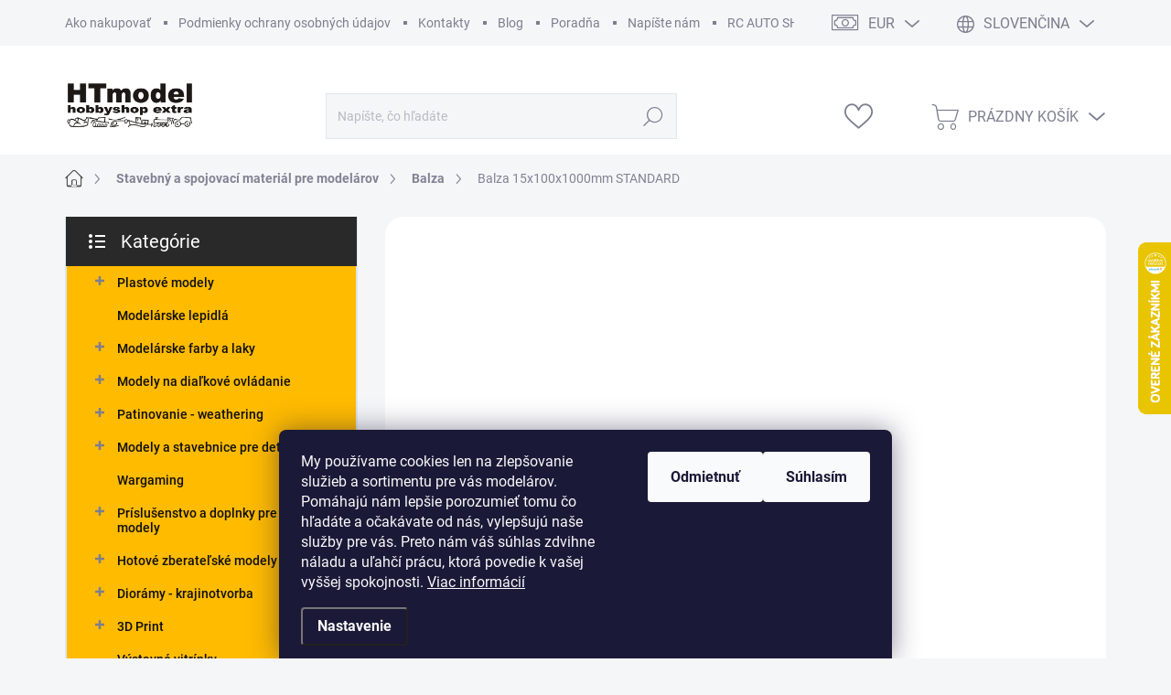

--- FILE ---
content_type: text/html; charset=utf-8
request_url: https://www.htmodel.sk/balza-15x100x1000mm-standard/
body_size: 54699
content:
<!doctype html><html lang="sk" dir="ltr" class="header-background-light external-fonts-loaded"><head><meta charset="utf-8" /><meta name="viewport" content="width=device-width,initial-scale=1" /><title>Balza 15x100x1000mm STANDARD - HT model</title><link rel="preconnect" href="https://cdn.myshoptet.com" /><link rel="dns-prefetch" href="https://cdn.myshoptet.com" /><link rel="preload" href="https://cdn.myshoptet.com/prj/dist/master/cms/libs/jquery/jquery-1.11.3.min.js" as="script" /><script>
dataLayer = [];
dataLayer.push({'shoptet' : {
    "pageId": 1705,
    "pageType": "productDetail",
    "currency": "EUR",
    "currencyInfo": {
        "decimalSeparator": ",",
        "exchangeRate": 1,
        "priceDecimalPlaces": 2,
        "symbol": "\u20ac",
        "symbolLeft": 1,
        "thousandSeparator": " "
    },
    "language": "sk",
    "projectId": 523473,
    "product": {
        "id": 134797,
        "guid": "f940d24e-21ad-11ed-9876-246e96436f44",
        "hasVariants": false,
        "codes": [
            {
                "code": "KAVAN-KAV60.141115",
                "quantity": "7",
                "stocks": [
                    {
                        "id": "ext",
                        "quantity": "7"
                    }
                ]
            }
        ],
        "code": "KAVAN-KAV60.141115",
        "name": "Balza 15x100x1000mm STANDARD",
        "appendix": "",
        "weight": 0,
        "manufacturer": "Kavan",
        "manufacturerGuid": "1EF5334A487365448D3BDA0BA3DED3EE",
        "currentCategory": "Stavebn\u00fd a spojovac\u00ed materi\u00e1l pre model\u00e1rov | Balza",
        "currentCategoryGuid": "100ac16c-0827-11ed-adb3-246e96436e9c",
        "defaultCategory": "Stavebn\u00fd a spojovac\u00ed materi\u00e1l pre model\u00e1rov | Balza",
        "defaultCategoryGuid": "100ac16c-0827-11ed-adb3-246e96436e9c",
        "currency": "EUR",
        "priceWithVat": 8.4000000000000004
    },
    "stocks": [
        {
            "id": "ext",
            "title": "Sklad",
            "isDeliveryPoint": 0,
            "visibleOnEshop": 1
        }
    ],
    "cartInfo": {
        "id": null,
        "freeShipping": false,
        "freeShippingFrom": 100,
        "leftToFreeGift": {
            "formattedPrice": "\u20ac240",
            "priceLeft": 240
        },
        "freeGift": false,
        "leftToFreeShipping": {
            "priceLeft": 100,
            "dependOnRegion": 0,
            "formattedPrice": "\u20ac100"
        },
        "discountCoupon": [],
        "getNoBillingShippingPrice": {
            "withoutVat": 0,
            "vat": 0,
            "withVat": 0
        },
        "cartItems": [],
        "taxMode": "ORDINARY"
    },
    "cart": [],
    "customer": {
        "priceRatio": 1,
        "priceListId": 1,
        "groupId": null,
        "registered": false,
        "mainAccount": false
    }
}});
dataLayer.push({'cookie_consent' : {
    "marketing": "denied",
    "analytics": "denied"
}});
document.addEventListener('DOMContentLoaded', function() {
    shoptet.consent.onAccept(function(agreements) {
        if (agreements.length == 0) {
            return;
        }
        dataLayer.push({
            'cookie_consent' : {
                'marketing' : (agreements.includes(shoptet.config.cookiesConsentOptPersonalisation)
                    ? 'granted' : 'denied'),
                'analytics': (agreements.includes(shoptet.config.cookiesConsentOptAnalytics)
                    ? 'granted' : 'denied')
            },
            'event': 'cookie_consent'
        });
    });
});
</script>

<!-- Google Tag Manager -->
<script>(function(w,d,s,l,i){w[l]=w[l]||[];w[l].push({'gtm.start':
new Date().getTime(),event:'gtm.js'});var f=d.getElementsByTagName(s)[0],
j=d.createElement(s),dl=l!='dataLayer'?'&l='+l:'';j.async=true;j.src=
'https://www.googletagmanager.com/gtm.js?id='+i+dl;f.parentNode.insertBefore(j,f);
})(window,document,'script','dataLayer','GTM-M36W8NS');</script>
<!-- End Google Tag Manager -->

<meta property="og:type" content="website"><meta property="og:site_name" content="htmodel.sk"><meta property="og:url" content="https://www.htmodel.sk/balza-15x100x1000mm-standard/"><meta property="og:title" content="Balza 15x100x1000mm STANDARD - HT model"><meta name="author" content="HT model"><meta name="web_author" content="Shoptet.sk"><meta name="dcterms.rightsHolder" content="www.htmodel.sk"><meta name="robots" content="index,follow"><meta property="og:image" content="https://cdn.myshoptet.com/usr/www.htmodel.sk/user/shop/big/134797_balza-15x100x1000mm-standard.jpg?6524ed63"><meta property="og:description" content="modelárske drevo"><meta name="description" content="modelárske drevo"><meta name="google-site-verification" content="dPxGYfnmETnblH50FW1CpbPsA88P8PYCc2_0kMykzp0"><meta property="product:price:amount" content="8.4"><meta property="product:price:currency" content="EUR"><style>:root {--color-primary: #535353;--color-primary-h: 0;--color-primary-s: 0%;--color-primary-l: 33%;--color-primary-hover: #000000;--color-primary-hover-h: 0;--color-primary-hover-s: 0%;--color-primary-hover-l: 0%;--color-secondary: #ffbb00;--color-secondary-h: 44;--color-secondary-s: 100%;--color-secondary-l: 50%;--color-secondary-hover: #0a0000;--color-secondary-hover-h: 0;--color-secondary-hover-s: 100%;--color-secondary-hover-l: 2%;--color-tertiary: #ffbb00;--color-tertiary-h: 44;--color-tertiary-s: 100%;--color-tertiary-l: 50%;--color-tertiary-hover: #ffbb00;--color-tertiary-hover-h: 44;--color-tertiary-hover-s: 100%;--color-tertiary-hover-l: 50%;--color-header-background: #ffffff;--template-font: "sans-serif";--template-headings-font: "sans-serif";--header-background-url: url("[data-uri]");--cookies-notice-background: #1A1937;--cookies-notice-color: #F8FAFB;--cookies-notice-button-hover: #f5f5f5;--cookies-notice-link-hover: #27263f;--templates-update-management-preview-mode-content: "Náhľad aktualizácií šablóny je aktívny pre váš prehliadač."}</style>
    <script>var shoptet = shoptet || {};</script>
    <script src="https://cdn.myshoptet.com/prj/dist/master/shop/dist/main-3g-header.js.05f199e7fd2450312de2.js"></script>
<!-- User include --><!-- service 1000(633) html code header -->
<link rel="stylesheet" href="https://cdn.myshoptet.com/usr/apollo.jakubtursky.sk/user/documents/assets/main.css?v=1769">

<noscript>
<style>
.before-carousel:before,
.before-carousel:after,
.products-block:after,
.products-block:before,
.p-detail-inner:before,
.p-detail-inner:after{
	display: none;
}

.products-block .product, .products-block .slider-group-products,
.next-to-carousel-banners .banner-wrapper,
.before-carousel .content-wrapper-in,
.p-detail-inner .p-detail-inner-header, .p-detail-inner #product-detail-form {
  opacity: 1;
}

body.type-category .content-wrapper-in,
body.type-manufacturer-detail .content-wrapper-in,
body.type-product .content-wrapper-in {
	visibility: visible!important;
}
</style>
</noscript>

<style>
@font-face {
  font-family: 'apollo';
  font-display: swap;
  src:  url('https://cdn.myshoptet.com/usr/apollo.jakubtursky.sk/user/documents/assets/iconfonts/icomoon.eot?v=107');
  src:  url('https://cdn.myshoptet.com/usr/apollo.jakubtursky.sk/user/documents/assets/iconfonts/icomoon.eot?v=107') format('embedded-opentype'),
    url('https://cdn.myshoptet.com/usr/apollo.jakubtursky.sk/user/documents/assets/iconfonts/icomoon.ttf?v=107') format('truetype'),
    url('https://cdn.myshoptet.com/usr/apollo.jakubtursky.sk/user/documents/assets/iconfonts/icomoon.woff?v=107') format('woff'),
    url('https://cdn.myshoptet.com/usr/apollo.jakubtursky.sk/user/documents/assets/iconfonts/icomoon.svg?v=107') format('svg');
  font-weight: normal;
  font-style: normal;
  font-display: block;
}
.top-navigation-bar .top-nav-button.top-nav-button-login.primary{
	display: none;
}
.basic-description>h3:first-child{
	display: none;
}
/*.header-info-banner-addon{
	background-color: black;
}*/
</style>

<style>
.not-working {
  background-color: rgba(0,0,0, 0.9);
  color: white;
  width: 100%;
  height: 100%;
  position: fixed;
  top: 0;
  left: 0;
  z-index: 9999999;
  text-align: center;
  padding: 50px;
  line-height: 1.6;
  font-size: 16px;
}
</style>

<!-- service 1655(1240) html code header -->
<link rel="stylesheet" href="https://cdn.myshoptet.com/usr/galacticheadquarters.myshoptet.com/user/documents/warnings/shop.css?v=16" />
<!-- service 2322(1835) html code header -->
<link rel="stylesheet" href="https://cdn.myshoptet.com/addons/dominikmartini/product_salecode/styles.header.min.css?1f0482a01621d4a6d7beb5cd811f2e28c64f26c2">
<!-- service 2358(1865) html code header -->
<link rel="stylesheet" href="https://cdn.myshoptet.com/addons/Shubacek/search_add_product/styles.header.min.css?2b2eb904f35b93c17c15e7580c3d13c74c9aab6f">
<!-- service 2370(1874) html code header -->
<link rel="stylesheet" href="https://cdn.myshoptet.com/addons/jakubtursky/shoptet-banner-nameday-addons/styles.header.min.css?203da45c4771b1b419b6e18b66f5572a07fb42f1">
<!-- project html code header -->
<link rel="stylesheet" href="/user/documents/style.css?v=2.291">
<link href="/user/documents/jakubtursky/style.css?v=3" data-author-name="Jakub Turský" data-author-website="https://partneri.shoptet.cz/profesionalove/tursky-jakub" data-author-email="info@jakubtursky.sk" rel="stylesheet">

<style data-addon="Sleva po zadání kódu" data-author="Dominik Martini">
.dm-coupon-div {
border: dashed 1px #000000 !important;
background-color: #f9c010 !important;
color: #000000 !important;
border-radius: 0px !important;
}

.dm-coupon-div>div {
padding: 12px !important;
font-size: 18px !important;
}

.dm-coupon-div span {
color: #ff0000 !important;
}

.dm-coupon-div.copied:before {
background-color: #000000 !important;
font-size: 18px !important;
color: #ffffff !important;
}
</style>
<!-- /User include --><link rel="shortcut icon" href="/favicon.ico" type="image/x-icon" /><link rel="canonical" href="https://www.htmodel.sk/balza-15x100x1000mm-standard/" /><link rel="alternate" hreflang="sk" href="https://www.htmodel.sk/balza-15x100x1000mm-standard/" /><link rel="alternate" hreflang="cs" href="https://www.htmodel.sk/cs/balza-15x100x1000mm-standard/" /><link rel="alternate" hreflang="en" href="https://www.htmodel.sk/en/balza-15x100x1000mm-standard/" /><link rel="alternate" hreflang="de" href="https://www.htmodel.sk/de/balza-15x100x1000mm-standard/" /><link rel="alternate" hreflang="x-default" href="https://www.htmodel.sk/balza-15x100x1000mm-standard/" />    <script>
        var _hwq = _hwq || [];
        _hwq.push(['setKey', 'C687DBF7D62C2D50226FE988AC387861']);
        _hwq.push(['setTopPos', '200']);
        _hwq.push(['showWidget', '22']);
        (function() {
            var ho = document.createElement('script');
            ho.src = 'https://sk.im9.cz/direct/i/gjs.php?n=wdgt&sak=C687DBF7D62C2D50226FE988AC387861';
            var s = document.getElementsByTagName('script')[0]; s.parentNode.insertBefore(ho, s);
        })();
    </script>
<script>!function(){var t={9196:function(){!function(){var t=/\[object (Boolean|Number|String|Function|Array|Date|RegExp)\]/;function r(r){return null==r?String(r):(r=t.exec(Object.prototype.toString.call(Object(r))))?r[1].toLowerCase():"object"}function n(t,r){return Object.prototype.hasOwnProperty.call(Object(t),r)}function e(t){if(!t||"object"!=r(t)||t.nodeType||t==t.window)return!1;try{if(t.constructor&&!n(t,"constructor")&&!n(t.constructor.prototype,"isPrototypeOf"))return!1}catch(t){return!1}for(var e in t);return void 0===e||n(t,e)}function o(t,r,n){this.b=t,this.f=r||function(){},this.d=!1,this.a={},this.c=[],this.e=function(t){return{set:function(r,n){u(c(r,n),t.a)},get:function(r){return t.get(r)}}}(this),i(this,t,!n);var e=t.push,o=this;t.push=function(){var r=[].slice.call(arguments,0),n=e.apply(t,r);return i(o,r),n}}function i(t,n,o){for(t.c.push.apply(t.c,n);!1===t.d&&0<t.c.length;){if("array"==r(n=t.c.shift()))t:{var i=n,a=t.a;if("string"==r(i[0])){for(var f=i[0].split("."),s=f.pop(),p=(i=i.slice(1),0);p<f.length;p++){if(void 0===a[f[p]])break t;a=a[f[p]]}try{a[s].apply(a,i)}catch(t){}}}else if("function"==typeof n)try{n.call(t.e)}catch(t){}else{if(!e(n))continue;for(var l in n)u(c(l,n[l]),t.a)}o||(t.d=!0,t.f(t.a,n),t.d=!1)}}function c(t,r){for(var n={},e=n,o=t.split("."),i=0;i<o.length-1;i++)e=e[o[i]]={};return e[o[o.length-1]]=r,n}function u(t,o){for(var i in t)if(n(t,i)){var c=t[i];"array"==r(c)?("array"==r(o[i])||(o[i]=[]),u(c,o[i])):e(c)?(e(o[i])||(o[i]={}),u(c,o[i])):o[i]=c}}window.DataLayerHelper=o,o.prototype.get=function(t){var r=this.a;t=t.split(".");for(var n=0;n<t.length;n++){if(void 0===r[t[n]])return;r=r[t[n]]}return r},o.prototype.flatten=function(){this.b.splice(0,this.b.length),this.b[0]={},u(this.a,this.b[0])}}()}},r={};function n(e){var o=r[e];if(void 0!==o)return o.exports;var i=r[e]={exports:{}};return t[e](i,i.exports,n),i.exports}n.n=function(t){var r=t&&t.__esModule?function(){return t.default}:function(){return t};return n.d(r,{a:r}),r},n.d=function(t,r){for(var e in r)n.o(r,e)&&!n.o(t,e)&&Object.defineProperty(t,e,{enumerable:!0,get:r[e]})},n.o=function(t,r){return Object.prototype.hasOwnProperty.call(t,r)},function(){"use strict";n(9196)}()}();</script><style>/* custom background */@media (min-width: 992px) {body {background-color: #f5f6f8 ;background-position: top center;background-repeat: no-repeat;background-attachment: fixed;background-image: url('https://cdn.myshoptet.com/usr/www.htmodel.sk/user/frontend_backgrounds/pozadie_stranky_nove.png');}}</style>    <!-- Global site tag (gtag.js) - Google Analytics -->
    <script async src="https://www.googletagmanager.com/gtag/js?id=17132891639"></script>
    <script>
        
        window.dataLayer = window.dataLayer || [];
        function gtag(){dataLayer.push(arguments);}
        

                    console.debug('default consent data');

            gtag('consent', 'default', {"ad_storage":"denied","analytics_storage":"denied","ad_user_data":"denied","ad_personalization":"denied","wait_for_update":500});
            dataLayer.push({
                'event': 'default_consent'
            });
        
        gtag('js', new Date());

                gtag('config', 'UA-133932737-2', { 'groups': "UA" });
        
                gtag('config', 'G-Q7FM9XMK56', {"groups":"GA4","send_page_view":false,"content_group":"productDetail","currency":"EUR","page_language":"sk"});
        
                gtag('config', 'AW-780479855', {"allow_enhanced_conversions":true});
        
                gtag('config', 'AW-17132891639', {"allow_enhanced_conversions":true});
        
        
        
        
                    gtag('event', 'page_view', {"send_to":"GA4","page_language":"sk","content_group":"productDetail","currency":"EUR"});
        
                gtag('set', 'currency', 'EUR');

        gtag('event', 'view_item', {
            "send_to": "UA",
            "items": [
                {
                    "id": "KAVAN-KAV60.141115",
                    "name": "Balza 15x100x1000mm STANDARD",
                    "category": "Stavebn\u00fd a spojovac\u00ed materi\u00e1l pre model\u00e1rov \/ Balza",
                                        "brand": "Kavan",
                                                            "price": 6.83
                }
            ]
        });
        
        
        
        
        
                    gtag('event', 'view_item', {"send_to":"GA4","page_language":"sk","content_group":"productDetail","value":6.8300000000000001,"currency":"EUR","items":[{"item_id":"KAVAN-KAV60.141115","item_name":"Balza 15x100x1000mm STANDARD","item_brand":"Kavan","item_category":"Stavebn\u00fd a spojovac\u00ed materi\u00e1l pre model\u00e1rov","item_category2":"Balza","price":6.8300000000000001,"quantity":1,"index":0}]});
        
        
        
        
        
        
        
        document.addEventListener('DOMContentLoaded', function() {
            if (typeof shoptet.tracking !== 'undefined') {
                for (var id in shoptet.tracking.bannersList) {
                    gtag('event', 'view_promotion', {
                        "send_to": "UA",
                        "promotions": [
                            {
                                "id": shoptet.tracking.bannersList[id].id,
                                "name": shoptet.tracking.bannersList[id].name,
                                "position": shoptet.tracking.bannersList[id].position
                            }
                        ]
                    });
                }
            }

            shoptet.consent.onAccept(function(agreements) {
                if (agreements.length !== 0) {
                    console.debug('gtag consent accept');
                    var gtagConsentPayload =  {
                        'ad_storage': agreements.includes(shoptet.config.cookiesConsentOptPersonalisation)
                            ? 'granted' : 'denied',
                        'analytics_storage': agreements.includes(shoptet.config.cookiesConsentOptAnalytics)
                            ? 'granted' : 'denied',
                                                                                                'ad_user_data': agreements.includes(shoptet.config.cookiesConsentOptPersonalisation)
                            ? 'granted' : 'denied',
                        'ad_personalization': agreements.includes(shoptet.config.cookiesConsentOptPersonalisation)
                            ? 'granted' : 'denied',
                        };
                    console.debug('update consent data', gtagConsentPayload);
                    gtag('consent', 'update', gtagConsentPayload);
                    dataLayer.push(
                        { 'event': 'update_consent' }
                    );
                }
            });
        });
    </script>
<script>
    (function(t, r, a, c, k, i, n, g) { t['ROIDataObject'] = k;
    t[k]=t[k]||function(){ (t[k].q=t[k].q||[]).push(arguments) },t[k].c=i;n=r.createElement(a),
    g=r.getElementsByTagName(a)[0];n.async=1;n.src=c;g.parentNode.insertBefore(n,g)
    })(window, document, 'script', '//www.heureka.sk/ocm/sdk.js?source=shoptet&version=2&page=product_detail', 'heureka', 'sk');

    heureka('set_user_consent', 0);
</script>
</head><body class="desktop id-1705 in-balza template-11 type-product type-detail multiple-columns-body columns-mobile-2 columns-3 blank-mode blank-mode-css ums_forms_redesign--off ums_a11y_category_page--on ums_discussion_rating_forms--off ums_flags_display_unification--on ums_a11y_login--on mobile-header-version-1">
        <div id="fb-root"></div>
        <script>
            window.fbAsyncInit = function() {
                FB.init({
//                    appId            : 'your-app-id',
                    autoLogAppEvents : true,
                    xfbml            : true,
                    version          : 'v19.0'
                });
            };
        </script>
        <script async defer crossorigin="anonymous" src="https://connect.facebook.net/sk_SK/sdk.js"></script>
<!-- Google Tag Manager (noscript) -->
<noscript><iframe src="https://www.googletagmanager.com/ns.html?id=GTM-M36W8NS"
height="0" width="0" style="display:none;visibility:hidden"></iframe></noscript>
<!-- End Google Tag Manager (noscript) -->

    <div class="siteCookies siteCookies--bottom siteCookies--dark js-siteCookies" role="dialog" data-testid="cookiesPopup" data-nosnippet>
        <div class="siteCookies__form">
            <div class="siteCookies__content">
                <div class="siteCookies__text">
                    <span>My používame cookies len na zlepšovanie služieb a sortimentu pre vás modelárov. Pomáhajú nám lepšie porozumieť tomu čo hľadáte a očakávate od nás, vylepšujú naše služby pre vás. Preto nám váš súhlas zdvihne náladu a uľahčí prácu, ktorá povedie k vašej vyššej spokojnosti.</span> <a href="https://523473.myshoptet.com/podmienky-ochrany-osobnych-udajov/" target="_blank" rel="noopener noreferrer">Viac informácií</a>
                </div>
                <p class="siteCookies__links">
                    <button class="siteCookies__link js-cookies-settings" aria-label="Nastavenia cookies" data-testid="cookiesSettings">Nastavenie</button>
                </p>
            </div>
            <div class="siteCookies__buttonWrap">
                                    <button class="siteCookies__button js-cookiesConsentSubmit" value="reject" aria-label="Odmietnuť cookies" data-testid="buttonCookiesReject">Odmietnuť</button>
                                <button class="siteCookies__button js-cookiesConsentSubmit" value="all" aria-label="Prijať cookies" data-testid="buttonCookiesAccept">Súhlasím</button>
            </div>
        </div>
        <script>
            document.addEventListener("DOMContentLoaded", () => {
                const siteCookies = document.querySelector('.js-siteCookies');
                document.addEventListener("scroll", shoptet.common.throttle(() => {
                    const st = document.documentElement.scrollTop;
                    if (st > 1) {
                        siteCookies.classList.add('siteCookies--scrolled');
                    } else {
                        siteCookies.classList.remove('siteCookies--scrolled');
                    }
                }, 100));
            });
        </script>
    </div>
<a href="#content" class="skip-link sr-only">Prejsť na obsah</a><div class="overall-wrapper"><div class="user-action"><div class="container">
    <div class="user-action-in">
                    <div id="login" class="user-action-login popup-widget login-widget" role="dialog" aria-labelledby="loginHeading">
        <div class="popup-widget-inner">
                            <h2 id="loginHeading">Prihlásenie k vášmu účtu</h2><div id="customerLogin"><form action="/action/Customer/Login/" method="post" id="formLoginIncluded" class="csrf-enabled formLogin" data-testid="formLogin"><input type="hidden" name="referer" value="" /><div class="form-group"><div class="input-wrapper email js-validated-element-wrapper no-label"><input type="email" name="email" class="form-control" autofocus placeholder="E-mailová adresa (napr. jan@novak.sk)" data-testid="inputEmail" autocomplete="email" required /></div></div><div class="form-group"><div class="input-wrapper password js-validated-element-wrapper no-label"><input type="password" name="password" class="form-control" placeholder="Heslo" data-testid="inputPassword" autocomplete="current-password" required /><span class="no-display">Nemôžete vyplniť toto pole</span><input type="text" name="surname" value="" class="no-display" /></div></div><div class="form-group"><div class="login-wrapper"><button type="submit" class="btn btn-secondary btn-text btn-login" data-testid="buttonSubmit">Prihlásiť sa</button><div class="password-helper"><a href="/registracia/" data-testid="signup" rel="nofollow">Nová registrácia</a><a href="/klient/zabudnute-heslo/" rel="nofollow">Zabudnuté heslo</a></div></div></div></form>
</div>                    </div>
    </div>

                            <div id="cart-widget" class="user-action-cart popup-widget cart-widget loader-wrapper" data-testid="popupCartWidget" role="dialog" aria-hidden="true">
    <div class="popup-widget-inner cart-widget-inner place-cart-here">
        <div class="loader-overlay">
            <div class="loader"></div>
        </div>
    </div>

    <div class="cart-widget-button">
        <a href="/kosik/" class="btn btn-conversion" id="continue-order-button" rel="nofollow" data-testid="buttonNextStep">Pokračovať do košíka</a>
    </div>
</div>
            </div>
</div>
</div><div class="top-navigation-bar" data-testid="topNavigationBar">

    <div class="container">

        <div class="top-navigation-contacts">
            <strong>Zákaznícka podpora:</strong><a class="project-phone project-phone-info" role="text" aria-label="Telefón: 00421 52 7768212  Po-Pia: 09:00-17:00"><span aria-hidden="true">00421 52 7768212  Po-Pia: 09:00-17:00</span></a><a href="mailto:htmodel@htmodel.sk" class="project-email" data-testid="contactboxEmail"><span>htmodel@htmodel.sk</span></a>        </div>

                            <div class="top-navigation-menu">
                <div class="top-navigation-menu-trigger"></div>
                <ul class="top-navigation-bar-menu">
                                            <li class="top-navigation-menu-item-27">
                            <a href="/ako-nakupovat/">Ako nakupovať</a>
                        </li>
                                            <li class="top-navigation-menu-item-691">
                            <a href="/podmienky-ochrany-osobnych-udajov/">Podmienky ochrany osobných údajov</a>
                        </li>
                                            <li class="top-navigation-menu-item-1795">
                            <a href="/kontakty/">Kontakty</a>
                        </li>
                                            <li class="top-navigation-menu-item-1780">
                            <a href="/blog/">Blog</a>
                        </li>
                                            <li class="top-navigation-menu-item-1783">
                            <a href="/poradna/">Poradňa</a>
                        </li>
                                            <li class="top-navigation-menu-item-29">
                            <a href="/napiste-nam-2/">Napíšte nám</a>
                        </li>
                                            <li class="top-navigation-menu-item-2448">
                            <a href="/rc-auto-show-25/">RC AUTO SHOW 25</a>
                        </li>
                                            <li class="top-navigation-menu-item-1792">
                            <a href="/pmd/">Popradský modelársky deň</a>
                        </li>
                                    </ul>
                <ul class="top-navigation-bar-menu-helper"></ul>
            </div>
        
        <div class="top-navigation-tools top-navigation-tools--language">
            <div class="responsive-tools">
                <a href="#" class="toggle-window" data-target="search" aria-label="Hľadať" data-testid="linkSearchIcon"></a>
                                                            <a href="#" class="toggle-window" data-target="login"></a>
                                                    <a href="#" class="toggle-window" data-target="navigation" aria-label="Menu" data-testid="hamburgerMenu"></a>
            </div>
                <div class="languagesMenu">
        <button id="topNavigationDropdown" class="languagesMenu__flags" type="button" data-toggle="dropdown" aria-haspopup="true" aria-expanded="false">
            <svg aria-hidden="true" style="position: absolute; width: 0; height: 0; overflow: hidden;" version="1.1" xmlns="http://www.w3.org/2000/svg" xmlns:xlink="http://www.w3.org/1999/xlink"><defs><symbol id="shp-flag-SK" viewBox="0 0 32 32"><title>SK</title><path fill="#f0f0f0" style="fill: var(--color21, #f0f0f0)" d="M0 5.334h32v21.333h-32v-21.333z"></path><path fill="#0052b4" style="fill: var(--color20, #0052b4)" d="M0 12.29h32v7.42h-32v-7.42z"></path><path fill="#d80027" style="fill: var(--color19, #d80027)" d="M0 19.71h32v6.957h-32v-6.956z"></path><path fill="#f0f0f0" style="fill: var(--color21, #f0f0f0)" d="M8.092 11.362v5.321c0 3.027 3.954 3.954 3.954 3.954s3.954-0.927 3.954-3.954v-5.321h-7.908z"></path><path fill="#d80027" style="fill: var(--color19, #d80027)" d="M9.133 11.518v5.121c0 0.342 0.076 0.665 0.226 0.968 1.493 0 3.725 0 5.373 0 0.15-0.303 0.226-0.626 0.226-0.968v-5.121h-5.826z"></path><path fill="#f0f0f0" style="fill: var(--color21, #f0f0f0)" d="M13.831 15.089h-1.339v-0.893h0.893v-0.893h-0.893v-0.893h-0.893v0.893h-0.893v0.893h0.893v0.893h-1.339v0.893h1.339v0.893h0.893v-0.893h1.339z"></path><path fill="#0052b4" style="fill: var(--color20, #0052b4)" d="M10.577 18.854c0.575 0.361 1.166 0.571 1.469 0.665 0.303-0.093 0.894-0.303 1.469-0.665 0.58-0.365 0.987-0.782 1.218-1.246-0.255-0.18-0.565-0.286-0.901-0.286-0.122 0-0.241 0.015-0.355 0.041-0.242-0.55-0.791-0.934-1.43-0.934s-1.188 0.384-1.43 0.934c-0.114-0.027-0.233-0.041-0.355-0.041-0.336 0-0.646 0.106-0.901 0.286 0.231 0.465 0.637 0.882 1.217 1.246z"></path></symbol><symbol id="shp-flag-CZ" viewBox="0 0 32 32"><title>CZ</title><path fill="#0052b4" style="fill: var(--color20, #0052b4)" d="M0 5.334h32v21.333h-32v-21.333z"></path><path fill="#d80027" style="fill: var(--color19, #d80027)" d="M32 16v10.666h-32l13.449-10.666z"></path><path fill="#f0f0f0" style="fill: var(--color21, #f0f0f0)" d="M32 5.334v10.666h-18.551l-13.449-10.666z"></path></symbol><symbol id="shp-flag-GB" viewBox="0 0 32 32"><title>GB</title><path fill="#f0f0f0" style="fill: var(--color21, #f0f0f0)" d="M0 5.333h32v21.334h-32v-21.334z"></path><path fill="#d80027" style="fill: var(--color19, #d80027)" d="M18 5.333h-4v8.667h-14v4h14v8.667h4v-8.667h14v-4h-14z"></path><path fill="#0052b4" style="fill: var(--color20, #0052b4)" d="M24.612 19.71l7.388 4.105v-4.105z"></path><path fill="#0052b4" style="fill: var(--color20, #0052b4)" d="M19.478 19.71l12.522 6.957v-1.967l-8.981-4.989z"></path><path fill="#0052b4" style="fill: var(--color20, #0052b4)" d="M28.665 26.666l-9.186-5.104v5.104z"></path><path fill="#f0f0f0" style="fill: var(--color21, #f0f0f0)" d="M19.478 19.71l12.522 6.957v-1.967l-8.981-4.989z"></path><path fill="#d80027" style="fill: var(--color19, #d80027)" d="M19.478 19.71l12.522 6.957v-1.967l-8.981-4.989z"></path><path fill="#0052b4" style="fill: var(--color20, #0052b4)" d="M5.646 19.71l-5.646 3.137v-3.137z"></path><path fill="#0052b4" style="fill: var(--color20, #0052b4)" d="M12.522 20.594v6.072h-10.929z"></path><path fill="#d80027" style="fill: var(--color19, #d80027)" d="M8.981 19.71l-8.981 4.989v1.967l12.522-6.957z"></path><path fill="#0052b4" style="fill: var(--color20, #0052b4)" d="M7.388 12.29l-7.388-4.105v4.105z"></path><path fill="#0052b4" style="fill: var(--color20, #0052b4)" d="M12.522 12.29l-12.522-6.957v1.967l8.981 4.989z"></path><path fill="#0052b4" style="fill: var(--color20, #0052b4)" d="M3.335 5.333l9.186 5.104v-5.104z"></path><path fill="#f0f0f0" style="fill: var(--color21, #f0f0f0)" d="M12.522 12.29l-12.522-6.957v1.967l8.981 4.989z"></path><path fill="#d80027" style="fill: var(--color19, #d80027)" d="M12.522 12.29l-12.522-6.957v1.967l8.981 4.989z"></path><path fill="#0052b4" style="fill: var(--color20, #0052b4)" d="M26.354 12.29l5.646-3.137v3.137z"></path><path fill="#0052b4" style="fill: var(--color20, #0052b4)" d="M19.478 11.405v-6.072h10.929z"></path><path fill="#d80027" style="fill: var(--color19, #d80027)" d="M23.019 12.29l8.981-4.989v-1.967l-12.522 6.957z"></path></symbol><symbol id="shp-flag-DE" viewBox="0 0 32 32"><title>DE</title><path fill="#d80027" style="fill: var(--color19, #d80027)" d="M0 5.333h32v21.334h-32v-21.334z"></path><path fill="#000" style="fill: var(--color9, #000)" d="M0 5.333h32v7.111h-32v-7.111z"></path><path fill="#ffda44" style="fill: var(--color17, #ffda44)" d="M0 19.555h32v7.111h-32v-7.111z"></path></symbol></defs></svg>
            <svg class="shp-flag shp-flag-SK">
                <use xlink:href="#shp-flag-SK"></use>
            </svg>
            <span class="caret"></span>
        </button>
        <div class="languagesMenu__content" aria-labelledby="topNavigationDropdown">
                            <div class="languagesMenu__box toggle-window js-languagesMenu__box" data-hover="true" data-target="currency">
                    <div class="languagesMenu__header languagesMenu__header--name">Mena</div>
                    <div class="languagesMenu__header languagesMenu__header--actual" data-toggle="dropdown">EUR<span class="caret"></span></div>
                    <ul class="languagesMenu__list languagesMenu__list--currency">
                                                    <li class="languagesMenu__list__item">
                                <a href="/action/Currency/changeCurrency/?currencyCode=CZK" rel="nofollow" class="languagesMenu__list__link languagesMenu__list__link--currency">CZK</a>
                            </li>
                                                    <li class="languagesMenu__list__item">
                                <a href="/action/Currency/changeCurrency/?currencyCode=EUR" rel="nofollow" class="languagesMenu__list__link languagesMenu__list__link--currency">EUR</a>
                            </li>
                                            </ul>
                </div>
                                        <div class="languagesMenu__box toggle-window js-languagesMenu__box" data-hover="true" data-target="language">
                    <div class="languagesMenu__header languagesMenu__header--name">Jazyk</div>
                    <div class="languagesMenu__header languagesMenu__header--actual" data-toggle="dropdown">
                                                                                    
                                    Slovenčina
                                
                                                                                                                                                                                                                                        <span class="caret"></span>
                    </div>
                    <ul class="languagesMenu__list languagesMenu__list--language">
                                                    <li>
                                <a href="/action/Language/changeLanguage/?language=sk" rel="nofollow" class="languagesMenu__list__link">
                                    <svg class="shp-flag shp-flag-SK">
                                        <use xlink:href="#shp-flag-SK"></use>
                                    </svg>
                                    <span class="languagesMenu__list__name languagesMenu__list__name--actual">Slovenčina</span>
                                </a>
                            </li>
                                                    <li>
                                <a href="/action/Language/changeLanguage/?language=cs" rel="nofollow" class="languagesMenu__list__link">
                                    <svg class="shp-flag shp-flag-CZ">
                                        <use xlink:href="#shp-flag-CZ"></use>
                                    </svg>
                                    <span class="languagesMenu__list__name">Čeština</span>
                                </a>
                            </li>
                                                    <li>
                                <a href="/action/Language/changeLanguage/?language=en" rel="nofollow" class="languagesMenu__list__link">
                                    <svg class="shp-flag shp-flag-GB">
                                        <use xlink:href="#shp-flag-GB"></use>
                                    </svg>
                                    <span class="languagesMenu__list__name">English</span>
                                </a>
                            </li>
                                                    <li>
                                <a href="/action/Language/changeLanguage/?language=de" rel="nofollow" class="languagesMenu__list__link">
                                    <svg class="shp-flag shp-flag-DE">
                                        <use xlink:href="#shp-flag-DE"></use>
                                    </svg>
                                    <span class="languagesMenu__list__name">Deutsch</span>
                                </a>
                            </li>
                                            </ul>
                </div>
                    </div>
    </div>
            <button class="top-nav-button top-nav-button-login toggle-window" type="button" data-target="login" aria-haspopup="dialog" aria-controls="login" aria-expanded="false" data-testid="signin"><span>Prihlásenie</span></button>        </div>

    </div>

</div>
<header id="header"><div class="container navigation-wrapper">
    <div class="header-top">
        <div class="site-name-wrapper">
            <div class="site-name"><a href="/" data-testid="linkWebsiteLogo"><img src="https://cdn.myshoptet.com/usr/www.htmodel.sk/user/logos/bez_n__zvu-1.jpg" alt="HT model" fetchpriority="low" /></a></div>        </div>
        <div class="search" itemscope itemtype="https://schema.org/WebSite">
            <meta itemprop="headline" content="Balza"/><meta itemprop="url" content="https://www.htmodel.sk"/><meta itemprop="text" content="modelárske drevo"/>            <form action="/action/ProductSearch/prepareString/" method="post"
    id="formSearchForm" class="search-form compact-form js-search-main"
    itemprop="potentialAction" itemscope itemtype="https://schema.org/SearchAction" data-testid="searchForm">
    <fieldset>
        <meta itemprop="target"
            content="https://www.htmodel.sk/vyhladavanie/?string={string}"/>
        <input type="hidden" name="language" value="sk"/>
        
            
<input
    type="search"
    name="string"
        class="query-input form-control search-input js-search-input"
    placeholder="Napíšte, čo hľadáte"
    autocomplete="off"
    required
    itemprop="query-input"
    aria-label="Vyhľadávanie"
    data-testid="searchInput"
>
            <button type="submit" class="btn btn-default" data-testid="searchBtn">Hľadať</button>
        
    </fieldset>
</form>
        </div>
        <div class="navigation-buttons">
                
    <a href="/kosik/" class="btn btn-icon toggle-window cart-count" data-target="cart" data-hover="true" data-redirect="true" data-testid="headerCart" rel="nofollow" aria-haspopup="dialog" aria-expanded="false" aria-controls="cart-widget">
        
                <span class="sr-only">Nákupný košík</span>
        
            <span class="cart-price visible-lg-inline-block" data-testid="headerCartPrice">
                                    Prázdny košík                            </span>
        
    
            </a>
        </div>
    </div>
    <nav id="navigation" aria-label="Hlavné menu" data-collapsible="true"><div class="navigation-in menu"><ul class="menu-level-1" role="menubar" data-testid="headerMenuItems"><li class="menu-item-733 ext" role="none"><a href="/plastove-modely/" data-testid="headerMenuItem" role="menuitem" aria-haspopup="true" aria-expanded="false"><b>Plastové modely</b><span class="submenu-arrow"></span></a><ul class="menu-level-2" aria-label="Plastové modely" tabindex="-1" role="menu"><li class="menu-item-736" role="none"><a href="/darcekove-sady-s-farbami-a-lepidlom/" class="menu-image" data-testid="headerMenuItem" tabindex="-1" aria-hidden="true"><img src="data:image/svg+xml,%3Csvg%20width%3D%22140%22%20height%3D%22100%22%20xmlns%3D%22http%3A%2F%2Fwww.w3.org%2F2000%2Fsvg%22%3E%3C%2Fsvg%3E" alt="" aria-hidden="true" width="140" height="100"  data-src="https://cdn.myshoptet.com/usr/www.htmodel.sk/user/categories/thumb/4613-15_4613-6-darcekovy-set-auto-revell-05689-25th-anniversary-benetton-ford-1-24.jpg" fetchpriority="low" /></a><div><a href="/darcekove-sady-s-farbami-a-lepidlom/" data-testid="headerMenuItem" role="menuitem"><span>Darčekové sady s farbami a lepidlom</span></a>
                        </div></li><li class="menu-item-739" role="none"><a href="/titanic/" class="menu-image" data-testid="headerMenuItem" tabindex="-1" aria-hidden="true"><img src="data:image/svg+xml,%3Csvg%20width%3D%22140%22%20height%3D%22100%22%20xmlns%3D%22http%3A%2F%2Fwww.w3.org%2F2000%2Fsvg%22%3E%3C%2Fsvg%3E" alt="" aria-hidden="true" width="140" height="100"  data-src="https://cdn.myshoptet.com/usr/www.htmodel.sk/user/categories/thumb/05210_smrpw_rms_titanic.jpg" fetchpriority="low" /></a><div><a href="/titanic/" data-testid="headerMenuItem" role="menuitem"><span>Titanic</span></a>
                        </div></li><li class="menu-item-742" role="none"><a href="/fast-furious/" class="menu-image" data-testid="headerMenuItem" tabindex="-1" aria-hidden="true"><img src="data:image/svg+xml,%3Csvg%20width%3D%22140%22%20height%3D%22100%22%20xmlns%3D%22http%3A%2F%2Fwww.w3.org%2F2000%2Fsvg%22%3E%3C%2Fsvg%3E" alt="" aria-hidden="true" width="140" height="100"  data-src="https://cdn.myshoptet.com/usr/www.htmodel.sk/user/categories/thumb/fast-furious-logo-fast-furious.png" fetchpriority="low" /></a><div><a href="/fast-furious/" data-testid="headerMenuItem" role="menuitem"><span>Fast &amp; Furious</span></a>
                        </div></li><li class="menu-item-745" role="none"><a href="/top-gun-maverick/" class="menu-image" data-testid="headerMenuItem" tabindex="-1" aria-hidden="true"><img src="data:image/svg+xml,%3Csvg%20width%3D%22140%22%20height%3D%22100%22%20xmlns%3D%22http%3A%2F%2Fwww.w3.org%2F2000%2Fsvg%22%3E%3C%2Fsvg%3E" alt="" aria-hidden="true" width="140" height="100"  data-src="https://cdn.myshoptet.com/usr/www.htmodel.sk/user/categories/thumb/top_gun_maverick_logo.png" fetchpriority="low" /></a><div><a href="/top-gun-maverick/" data-testid="headerMenuItem" role="menuitem"><span>Top Gun Maverick</span></a>
                        </div></li><li class="menu-item-2113" role="none"><a href="/dune/" class="menu-image" data-testid="headerMenuItem" tabindex="-1" aria-hidden="true"><img src="data:image/svg+xml,%3Csvg%20width%3D%22140%22%20height%3D%22100%22%20xmlns%3D%22http%3A%2F%2Fwww.w3.org%2F2000%2Fsvg%22%3E%3C%2Fsvg%3E" alt="" aria-hidden="true" width="140" height="100"  data-src="https://cdn.myshoptet.com/usr/www.htmodel.sk/user/categories/thumb/dune_2021_transparent_logo.png" fetchpriority="low" /></a><div><a href="/dune/" data-testid="headerMenuItem" role="menuitem"><span>Dune</span></a>
                        </div></li><li class="menu-item-2157" role="none"><a href="/da-vinci/" class="menu-image" data-testid="headerMenuItem" tabindex="-1" aria-hidden="true"><img src="data:image/svg+xml,%3Csvg%20width%3D%22140%22%20height%3D%22100%22%20xmlns%3D%22http%3A%2F%2Fwww.w3.org%2F2000%2Fsvg%22%3E%3C%2Fsvg%3E" alt="" aria-hidden="true" width="140" height="100"  data-src="https://cdn.myshoptet.com/usr/www.htmodel.sk/user/categories/thumb/32daedd5db0615b0597ee03f53190110.jpg" fetchpriority="low" /></a><div><a href="/da-vinci/" data-testid="headerMenuItem" role="menuitem"><span>Da Vinci</span></a>
                        </div></li><li class="menu-item-748" role="none"><a href="/star-wars/" class="menu-image" data-testid="headerMenuItem" tabindex="-1" aria-hidden="true"><img src="data:image/svg+xml,%3Csvg%20width%3D%22140%22%20height%3D%22100%22%20xmlns%3D%22http%3A%2F%2Fwww.w3.org%2F2000%2Fsvg%22%3E%3C%2Fsvg%3E" alt="" aria-hidden="true" width="140" height="100"  data-src="https://cdn.myshoptet.com/usr/www.htmodel.sk/user/categories/thumb/star-wars-logo-sticker.jpg" fetchpriority="low" /></a><div><a href="/star-wars/" data-testid="headerMenuItem" role="menuitem"><span>Star Wars</span></a>
                        </div></li><li class="menu-item-2151" role="none"><a href="/transformers/" class="menu-image" data-testid="headerMenuItem" tabindex="-1" aria-hidden="true"><img src="data:image/svg+xml,%3Csvg%20width%3D%22140%22%20height%3D%22100%22%20xmlns%3D%22http%3A%2F%2Fwww.w3.org%2F2000%2Fsvg%22%3E%3C%2Fsvg%3E" alt="" aria-hidden="true" width="140" height="100"  data-src="https://cdn.myshoptet.com/usr/www.htmodel.sk/user/categories/thumb/66a5afc69146963019150acdb2537a16.png" fetchpriority="low" /></a><div><a href="/transformers/" data-testid="headerMenuItem" role="menuitem"><span>Transformers</span></a>
                        </div></li><li class="menu-item-2007" role="none"><a href="/james-bond/" class="menu-image" data-testid="headerMenuItem" tabindex="-1" aria-hidden="true"><img src="data:image/svg+xml,%3Csvg%20width%3D%22140%22%20height%3D%22100%22%20xmlns%3D%22http%3A%2F%2Fwww.w3.org%2F2000%2Fsvg%22%3E%3C%2Fsvg%3E" alt="" aria-hidden="true" width="140" height="100"  data-src="https://cdn.myshoptet.com/usr/www.htmodel.sk/user/categories/thumb/jamesbondlogo.png" fetchpriority="low" /></a><div><a href="/james-bond/" data-testid="headerMenuItem" role="menuitem"><span>James Bond</span></a>
                        </div></li><li class="menu-item-1873" role="none"><a href="/knight-rider/" class="menu-image" data-testid="headerMenuItem" tabindex="-1" aria-hidden="true"><img src="data:image/svg+xml,%3Csvg%20width%3D%22140%22%20height%3D%22100%22%20xmlns%3D%22http%3A%2F%2Fwww.w3.org%2F2000%2Fsvg%22%3E%3C%2Fsvg%3E" alt="" aria-hidden="true" width="140" height="100"  data-src="https://cdn.myshoptet.com/usr/www.htmodel.sk/user/categories/thumb/knight_rider.png" fetchpriority="low" /></a><div><a href="/knight-rider/" data-testid="headerMenuItem" role="menuitem"><span>Knight Rider</span></a>
                        </div></li><li class="menu-item-1876" role="none"><a href="/back-to-the-future/" class="menu-image" data-testid="headerMenuItem" tabindex="-1" aria-hidden="true"><img src="data:image/svg+xml,%3Csvg%20width%3D%22140%22%20height%3D%22100%22%20xmlns%3D%22http%3A%2F%2Fwww.w3.org%2F2000%2Fsvg%22%3E%3C%2Fsvg%3E" alt="" aria-hidden="true" width="140" height="100"  data-src="https://cdn.myshoptet.com/usr/www.htmodel.sk/user/categories/thumb/80106.png" fetchpriority="low" /></a><div><a href="/back-to-the-future/" data-testid="headerMenuItem" role="menuitem"><span>Back to the Future</span></a>
                        </div></li><li class="menu-item-1861" role="none"><a href="/world-of-tanks/" class="menu-image" data-testid="headerMenuItem" tabindex="-1" aria-hidden="true"><img src="data:image/svg+xml,%3Csvg%20width%3D%22140%22%20height%3D%22100%22%20xmlns%3D%22http%3A%2F%2Fwww.w3.org%2F2000%2Fsvg%22%3E%3C%2Fsvg%3E" alt="" aria-hidden="true" width="140" height="100"  data-src="https://cdn.myshoptet.com/usr/www.htmodel.sk/user/categories/thumb/wot_kategoria.png" fetchpriority="low" /></a><div><a href="/world-of-tanks/" data-testid="headerMenuItem" role="menuitem"><span>World of Tanks</span></a>
                        </div></li><li class="menu-item-751 has-third-level" role="none"><a href="/modely-lietadiel/" class="menu-image" data-testid="headerMenuItem" tabindex="-1" aria-hidden="true"><img src="data:image/svg+xml,%3Csvg%20width%3D%22140%22%20height%3D%22100%22%20xmlns%3D%22http%3A%2F%2Fwww.w3.org%2F2000%2Fsvg%22%3E%3C%2Fsvg%3E" alt="" aria-hidden="true" width="140" height="100"  data-src="https://cdn.myshoptet.com/usr/www.htmodel.sk/user/categories/thumb/47552.jpg" fetchpriority="low" /></a><div><a href="/modely-lietadiel/" data-testid="headerMenuItem" role="menuitem"><span>Modely lietadiel</span></a>
                                                    <ul class="menu-level-3" role="menu">
                                                                    <li class="menu-item-754" role="none">
                                        <a href="/dopravne-a-civilne-lietadla/" data-testid="headerMenuItem" role="menuitem">
                                            Dopravné a civilné lietadlá</a>,                                    </li>
                                                                    <li class="menu-item-757" role="none">
                                        <a href="/vojenske-lietadla-do-roku-1918/" data-testid="headerMenuItem" role="menuitem">
                                            Vojenské lietadlá do roku 1918</a>,                                    </li>
                                                                    <li class="menu-item-760" role="none">
                                        <a href="/vojenske-lietadla-do-roku-1945/" data-testid="headerMenuItem" role="menuitem">
                                            Vojenské lietadlá do roku 1945</a>,                                    </li>
                                                                    <li class="menu-item-763" role="none">
                                        <a href="/vojenske-lietadla-od-roku-1945/" data-testid="headerMenuItem" role="menuitem">
                                            Vojenské lietadlá od roku 1945</a>,                                    </li>
                                                                    <li class="menu-item-766" role="none">
                                        <a href="/doplnky-pre-modely-lietadiel/" data-testid="headerMenuItem" role="menuitem">
                                            Doplnky pre modely lietadiel</a>                                    </li>
                                                            </ul>
                        </div></li><li class="menu-item-769 has-third-level" role="none"><a href="/modely-vrtulnikov/" class="menu-image" data-testid="headerMenuItem" tabindex="-1" aria-hidden="true"><img src="data:image/svg+xml,%3Csvg%20width%3D%22140%22%20height%3D%22100%22%20xmlns%3D%22http%3A%2F%2Fwww.w3.org%2F2000%2Fsvg%22%3E%3C%2Fsvg%3E" alt="" aria-hidden="true" width="140" height="100"  data-src="https://cdn.myshoptet.com/usr/www.htmodel.sk/user/categories/thumb/04939_smpw_ec135_nederlandse_trauma_helicopter.jpg" fetchpriority="low" /></a><div><a href="/modely-vrtulnikov/" data-testid="headerMenuItem" role="menuitem"><span>Modely vrtuľníkov</span></a>
                                                    <ul class="menu-level-3" role="menu">
                                                                    <li class="menu-item-772" role="none">
                                        <a href="/vrtulniky-vojenske/" data-testid="headerMenuItem" role="menuitem">
                                            Vrtuľníky vojenské</a>,                                    </li>
                                                                    <li class="menu-item-775" role="none">
                                        <a href="/vrtulniky-civilne/" data-testid="headerMenuItem" role="menuitem">
                                            Vrtuľníky civilné</a>,                                    </li>
                                                                    <li class="menu-item-778" role="none">
                                        <a href="/doplnky-pre-modely-vrtulnikov/" data-testid="headerMenuItem" role="menuitem">
                                            Doplnky pre modely vrtuľníkov</a>                                    </li>
                                                            </ul>
                        </div></li><li class="menu-item-781 has-third-level" role="none"><a href="/cestne-a-terenne-auta/" class="menu-image" data-testid="headerMenuItem" tabindex="-1" aria-hidden="true"><img src="data:image/svg+xml,%3Csvg%20width%3D%22140%22%20height%3D%22100%22%20xmlns%3D%22http%3A%2F%2Fwww.w3.org%2F2000%2Fsvg%22%3E%3C%2Fsvg%3E" alt="" aria-hidden="true" width="140" height="100"  data-src="https://cdn.myshoptet.com/usr/www.htmodel.sk/user/categories/thumb/27263.jpg" fetchpriority="low" /></a><div><a href="/cestne-a-terenne-auta/" data-testid="headerMenuItem" role="menuitem"><span>Modely áut</span></a>
                                                    <ul class="menu-level-3" role="menu">
                                                                    <li class="menu-item-784" role="none">
                                        <a href="/cestne-a-terenne-auta-2/" data-testid="headerMenuItem" role="menuitem">
                                            Cestné a terénne autá</a>,                                    </li>
                                                                    <li class="menu-item-787" role="none">
                                        <a href="/modely-formule/" data-testid="headerMenuItem" role="menuitem">
                                            Modely Formule</a>,                                    </li>
                                                                    <li class="menu-item-790" role="none">
                                        <a href="/pretekarske-auta/" data-testid="headerMenuItem" role="menuitem">
                                            Pretekárske autá</a>,                                    </li>
                                                                    <li class="menu-item-793" role="none">
                                        <a href="/supersportiaky/" data-testid="headerMenuItem" role="menuitem">
                                            Superšportiaky</a>,                                    </li>
                                                                    <li class="menu-item-796" role="none">
                                        <a href="/modely-veteranov/" data-testid="headerMenuItem" role="menuitem">
                                            Modely veteránov</a>,                                    </li>
                                                                    <li class="menu-item-1989" role="none">
                                        <a href="/traktory-a-polnohospodarske-stroje/" data-testid="headerMenuItem" role="menuitem">
                                            Traktory a poľnohospodárske stroje</a>,                                    </li>
                                                                    <li class="menu-item-799" role="none">
                                        <a href="/nakladne-a-uzitkove-vozidla/" data-testid="headerMenuItem" role="menuitem">
                                            Nákladné a úžitkové vozidlá</a>,                                    </li>
                                                                    <li class="menu-item-1992" role="none">
                                        <a href="/stavebne-stroje/" data-testid="headerMenuItem" role="menuitem">
                                            Stavebné stroje</a>,                                    </li>
                                                                    <li class="menu-item-802" role="none">
                                        <a href="/doplnky-pre-modely-aut/" data-testid="headerMenuItem" role="menuitem">
                                            Doplnky pre modely áut</a>                                    </li>
                                                            </ul>
                        </div></li><li class="menu-item-805 has-third-level" role="none"><a href="/modely-motocyklov/" class="menu-image" data-testid="headerMenuItem" tabindex="-1" aria-hidden="true"><img src="data:image/svg+xml,%3Csvg%20width%3D%22140%22%20height%3D%22100%22%20xmlns%3D%22http%3A%2F%2Fwww.w3.org%2F2000%2Fsvg%22%3E%3C%2Fsvg%3E" alt="" aria-hidden="true" width="140" height="100"  data-src="https://cdn.myshoptet.com/usr/www.htmodel.sk/user/categories/thumb/68417.jpg" fetchpriority="low" /></a><div><a href="/modely-motocyklov/" data-testid="headerMenuItem" role="menuitem"><span>Modely motocyklov</span></a>
                                                    <ul class="menu-level-3" role="menu">
                                                                    <li class="menu-item-808" role="none">
                                        <a href="/vojenske-motocykle/" data-testid="headerMenuItem" role="menuitem">
                                            Vojenské motocykle</a>,                                    </li>
                                                                    <li class="menu-item-811" role="none">
                                        <a href="/pretekarske-motocykle/" data-testid="headerMenuItem" role="menuitem">
                                            Pretekárske motocykle</a>,                                    </li>
                                                                    <li class="menu-item-814" role="none">
                                        <a href="/civilne-a-cestne-motocykle/" data-testid="headerMenuItem" role="menuitem">
                                            Civilné a cestné motocykle</a>,                                    </li>
                                                                    <li class="menu-item-817" role="none">
                                        <a href="/doplnky-pre-modely-motocyklov/" data-testid="headerMenuItem" role="menuitem">
                                            Doplnky pre modely motocyklov</a>                                    </li>
                                                            </ul>
                        </div></li><li class="menu-item-820 has-third-level" role="none"><a href="/modely-vojenskej-techniky/" class="menu-image" data-testid="headerMenuItem" tabindex="-1" aria-hidden="true"><img src="data:image/svg+xml,%3Csvg%20width%3D%22140%22%20height%3D%22100%22%20xmlns%3D%22http%3A%2F%2Fwww.w3.org%2F2000%2Fsvg%22%3E%3C%2Fsvg%3E" alt="" aria-hidden="true" width="140" height="100"  data-src="https://cdn.myshoptet.com/usr/www.htmodel.sk/user/categories/thumb/68423.jpg" fetchpriority="low" /></a><div><a href="/modely-vojenskej-techniky/" data-testid="headerMenuItem" role="menuitem"><span>Modely vojenskej techniky</span></a>
                                                    <ul class="menu-level-3" role="menu">
                                                                    <li class="menu-item-823" role="none">
                                        <a href="/tanky-a-pasova-technika-do-roku-1918/" data-testid="headerMenuItem" role="menuitem">
                                            Tanky a pásová technika do roku 1918</a>,                                    </li>
                                                                    <li class="menu-item-826" role="none">
                                        <a href="/tanky-a-pasova-technika-do-roku-1945/" data-testid="headerMenuItem" role="menuitem">
                                            Tanky a pásová technika do roku 1945</a>,                                    </li>
                                                                    <li class="menu-item-829" role="none">
                                        <a href="/tanky-a-pasova-technika-od-roku-1945/" data-testid="headerMenuItem" role="menuitem">
                                            Tanky a pásová technika od roku 1945</a>,                                    </li>
                                                                    <li class="menu-item-832" role="none">
                                        <a href="/vojenska-technika--na-kolesach--do-roku-1918/" data-testid="headerMenuItem" role="menuitem">
                                            Vojenská technika (na kolesách) do roku 1918</a>,                                    </li>
                                                                    <li class="menu-item-838" role="none">
                                        <a href="/vojenska-technika--na-kolesach--do-roku-1945/" data-testid="headerMenuItem" role="menuitem">
                                            Vojenská technika (na kolesách) do roku 1945</a>,                                    </li>
                                                                    <li class="menu-item-835" role="none">
                                        <a href="/vojenska-technika--na-kolesach--od-roku-1945/" data-testid="headerMenuItem" role="menuitem">
                                            Vojenská technika (na kolesách) od roku 1945</a>,                                    </li>
                                                                    <li class="menu-item-841" role="none">
                                        <a href="/doplnky-pre-modely-vojenskej-techniky/" data-testid="headerMenuItem" role="menuitem">
                                            Doplnky pre modely vojenskej techniky</a>                                    </li>
                                                            </ul>
                        </div></li><li class="menu-item-847" role="none"><a href="/modely-lokomotiv--vagonov-a-elektriciek/" class="menu-image" data-testid="headerMenuItem" tabindex="-1" aria-hidden="true"><img src="data:image/svg+xml,%3Csvg%20width%3D%22140%22%20height%3D%22100%22%20xmlns%3D%22http%3A%2F%2Fwww.w3.org%2F2000%2Fsvg%22%3E%3C%2Fsvg%3E" alt="" aria-hidden="true" width="140" height="100"  data-src="https://cdn.myshoptet.com/usr/www.htmodel.sk/user/categories/thumb/55608.jpg" fetchpriority="low" /></a><div><a href="/modely-lokomotiv--vagonov-a-elektriciek/" data-testid="headerMenuItem" role="menuitem"><span>Modely lokomotív, vagónov a električiek</span></a>
                        </div></li><li class="menu-item-850 has-third-level" role="none"><a href="/modely-lodi-a-ponoriek/" class="menu-image" data-testid="headerMenuItem" tabindex="-1" aria-hidden="true"><img src="data:image/svg+xml,%3Csvg%20width%3D%22140%22%20height%3D%22100%22%20xmlns%3D%22http%3A%2F%2Fwww.w3.org%2F2000%2Fsvg%22%3E%3C%2Fsvg%3E" alt="" aria-hidden="true" width="140" height="100"  data-src="https://cdn.myshoptet.com/usr/www.htmodel.sk/user/categories/thumb/1999.jpg" fetchpriority="low" /></a><div><a href="/modely-lodi-a-ponoriek/" data-testid="headerMenuItem" role="menuitem"><span>Modely lodí a ponoriek</span></a>
                                                    <ul class="menu-level-3" role="menu">
                                                                    <li class="menu-item-853" role="none">
                                        <a href="/bojove-lode-do-1945/" data-testid="headerMenuItem" role="menuitem">
                                            Bojové lode do 1945</a>,                                    </li>
                                                                    <li class="menu-item-856" role="none">
                                        <a href="/bojove-lode-od-1945/" data-testid="headerMenuItem" role="menuitem">
                                            Bojové lode od 1945</a>,                                    </li>
                                                                    <li class="menu-item-859" role="none">
                                        <a href="/modely-ponoriek/" data-testid="headerMenuItem" role="menuitem">
                                            Modely ponoriek</a>,                                    </li>
                                                                    <li class="menu-item-862" role="none">
                                        <a href="/civilne-lode/" data-testid="headerMenuItem" role="menuitem">
                                            Civilné lode</a>,                                    </li>
                                                                    <li class="menu-item-865" role="none">
                                        <a href="/plachetnice/" data-testid="headerMenuItem" role="menuitem">
                                            Plachetnice</a>,                                    </li>
                                                                    <li class="menu-item-868" role="none">
                                        <a href="/doplnky-pre-plachetnice-a-ine-lode/" data-testid="headerMenuItem" role="menuitem">
                                            Doplnky pre plachetnice a iné lode</a>                                    </li>
                                                            </ul>
                        </div></li><li class="menu-item-871 has-third-level" role="none"><a href="/figurky/" class="menu-image" data-testid="headerMenuItem" tabindex="-1" aria-hidden="true"><img src="data:image/svg+xml,%3Csvg%20width%3D%22140%22%20height%3D%22100%22%20xmlns%3D%22http%3A%2F%2Fwww.w3.org%2F2000%2Fsvg%22%3E%3C%2Fsvg%3E" alt="" aria-hidden="true" width="140" height="100"  data-src="https://cdn.myshoptet.com/usr/www.htmodel.sk/user/categories/thumb/11978.jpg" fetchpriority="low" /></a><div><a href="/figurky/" data-testid="headerMenuItem" role="menuitem"><span>Figúrky</span></a>
                                                    <ul class="menu-level-3" role="menu">
                                                                    <li class="menu-item-874" role="none">
                                        <a href="/figurky-vojakov-historicke-do-1914/" data-testid="headerMenuItem" role="menuitem">
                                            Figúrky vojakov historické do 1914</a>,                                    </li>
                                                                    <li class="menu-item-877" role="none">
                                        <a href="/figurky-vojakov-z-1--svetovej-vojny/" data-testid="headerMenuItem" role="menuitem">
                                            Figúrky vojakov z 1. svetovej vojny</a>,                                    </li>
                                                                    <li class="menu-item-880" role="none">
                                        <a href="/figurky-vojakov-z-2--svetovej-vojny/" data-testid="headerMenuItem" role="menuitem">
                                            Figúrky vojakov z 2. svetovej vojny</a>,                                    </li>
                                                                    <li class="menu-item-883" role="none">
                                        <a href="/figurky-vojakov-moderne-od-1945/" data-testid="headerMenuItem" role="menuitem">
                                            Figúrky vojakov moderné od 1945</a>,                                    </li>
                                                                    <li class="menu-item-886" role="none">
                                        <a href="/figurky-fantasy/" data-testid="headerMenuItem" role="menuitem">
                                            Figúrky fantasy</a>,                                    </li>
                                                                    <li class="menu-item-889" role="none">
                                        <a href="/civilne-figurky-a-zvierata/" data-testid="headerMenuItem" role="menuitem">
                                            Civilné figúrky a zvieratá</a>,                                    </li>
                                                                    <li class="menu-item-892" role="none">
                                        <a href="/zbrane-a-vybava-vojakov/" data-testid="headerMenuItem" role="menuitem">
                                            Zbrane a výbava vojakov</a>                                    </li>
                                                            </ul>
                        </div></li><li class="menu-item-895" role="none"><a href="/vesmirna-technika--star-trek--sci-fi/" class="menu-image" data-testid="headerMenuItem" tabindex="-1" aria-hidden="true"><img src="data:image/svg+xml,%3Csvg%20width%3D%22140%22%20height%3D%22100%22%20xmlns%3D%22http%3A%2F%2Fwww.w3.org%2F2000%2Fsvg%22%3E%3C%2Fsvg%3E" alt="" aria-hidden="true" width="140" height="100"  data-src="https://cdn.myshoptet.com/usr/www.htmodel.sk/user/categories/thumb/57501.jpg" fetchpriority="low" /></a><div><a href="/vesmirna-technika--star-trek--sci-fi/" data-testid="headerMenuItem" role="menuitem"><span>Vesmírna technika, Star Trek, Sci-fi</span></a>
                        </div></li></ul></li>
<li class="menu-item-1618" role="none"><a href="/modelarske-lepidla/" data-testid="headerMenuItem" role="menuitem" aria-expanded="false"><b>Modelárske lepidlá</b></a></li>
<li class="menu-item-1543 ext" role="none"><a href="/modelarske-farby-a-laky/" data-testid="headerMenuItem" role="menuitem" aria-haspopup="true" aria-expanded="false"><b>Modelárske farby a laky</b><span class="submenu-arrow"></span></a><ul class="menu-level-2" aria-label="Modelárske farby a laky" tabindex="-1" role="menu"><li class="menu-item-1549" role="none"><a href="/sady-farieb-zakladne-a-univerzalne/" class="menu-image" data-testid="headerMenuItem" tabindex="-1" aria-hidden="true"><img src="data:image/svg+xml,%3Csvg%20width%3D%22140%22%20height%3D%22100%22%20xmlns%3D%22http%3A%2F%2Fwww.w3.org%2F2000%2Fsvg%22%3E%3C%2Fsvg%3E" alt="" aria-hidden="true" width="140" height="100"  data-src="https://cdn.myshoptet.com/usr/www.htmodel.sk/user/categories/thumb/4875.jpg" fetchpriority="low" /></a><div><a href="/sady-farieb-zakladne-a-univerzalne/" data-testid="headerMenuItem" role="menuitem"><span>Sady farieb základné a univerzálne</span></a>
                        </div></li><li class="menu-item-1561" role="none"><a href="/sady-farieb-pre-figurky-a-vybavu-vojakov/" class="menu-image" data-testid="headerMenuItem" tabindex="-1" aria-hidden="true"><img src="data:image/svg+xml,%3Csvg%20width%3D%22140%22%20height%3D%22100%22%20xmlns%3D%22http%3A%2F%2Fwww.w3.org%2F2000%2Fsvg%22%3E%3C%2Fsvg%3E" alt="" aria-hidden="true" width="140" height="100"  data-src="https://cdn.myshoptet.com/usr/www.htmodel.sk/user/categories/thumb/65484.jpg" fetchpriority="low" /></a><div><a href="/sady-farieb-pre-figurky-a-vybavu-vojakov/" data-testid="headerMenuItem" role="menuitem"><span>Sady farieb pre figúrky a výbavu vojakov</span></a>
                        </div></li><li class="menu-item-1552" role="none"><a href="/sady-farieb-pre-modely-lietadiel-a-vrtulnikov/" class="menu-image" data-testid="headerMenuItem" tabindex="-1" aria-hidden="true"><img src="data:image/svg+xml,%3Csvg%20width%3D%22140%22%20height%3D%22100%22%20xmlns%3D%22http%3A%2F%2Fwww.w3.org%2F2000%2Fsvg%22%3E%3C%2Fsvg%3E" alt="" aria-hidden="true" width="140" height="100"  data-src="https://cdn.myshoptet.com/usr/www.htmodel.sk/user/categories/thumb/76470.jpg" fetchpriority="low" /></a><div><a href="/sady-farieb-pre-modely-lietadiel-a-vrtulnikov/" data-testid="headerMenuItem" role="menuitem"><span>Sady farieb pre modely lietadiel a vrtuľníkov</span></a>
                        </div></li><li class="menu-item-1558" role="none"><a href="/sady-farieb-pre-modely-lodi-a-ponoriek/" class="menu-image" data-testid="headerMenuItem" tabindex="-1" aria-hidden="true"><img src="data:image/svg+xml,%3Csvg%20width%3D%22140%22%20height%3D%22100%22%20xmlns%3D%22http%3A%2F%2Fwww.w3.org%2F2000%2Fsvg%22%3E%3C%2Fsvg%3E" alt="" aria-hidden="true" width="140" height="100"  data-src="https://cdn.myshoptet.com/usr/www.htmodel.sk/user/categories/thumb/set_lodi_farby.png" fetchpriority="low" /></a><div><a href="/sady-farieb-pre-modely-lodi-a-ponoriek/" data-testid="headerMenuItem" role="menuitem"><span>Sady farieb pre modely lodí a ponoriek</span></a>
                        </div></li><li class="menu-item-1555" role="none"><a href="/sady-farieb-pre-modely-tankov-a-vojenskych-vozidiel/" class="menu-image" data-testid="headerMenuItem" tabindex="-1" aria-hidden="true"><img src="data:image/svg+xml,%3Csvg%20width%3D%22140%22%20height%3D%22100%22%20xmlns%3D%22http%3A%2F%2Fwww.w3.org%2F2000%2Fsvg%22%3E%3C%2Fsvg%3E" alt="" aria-hidden="true" width="140" height="100"  data-src="https://cdn.myshoptet.com/usr/www.htmodel.sk/user/categories/thumb/7111.jpg" fetchpriority="low" /></a><div><a href="/sady-farieb-pre-modely-tankov-a-vojenskych-vozidiel/" data-testid="headerMenuItem" role="menuitem"><span>Sady farieb pre modely tankov a vojenských vozidiel</span></a>
                        </div></li><li class="menu-item-2214" role="none"><a href="/sady-farieb-pre-auta/" class="menu-image" data-testid="headerMenuItem" tabindex="-1" aria-hidden="true"><img src="data:image/svg+xml,%3Csvg%20width%3D%22140%22%20height%3D%22100%22%20xmlns%3D%22http%3A%2F%2Fwww.w3.org%2F2000%2Fsvg%22%3E%3C%2Fsvg%3E" alt="" aria-hidden="true" width="140" height="100"  data-src="https://cdn.myshoptet.com/usr/www.htmodel.sk/user/categories/thumb/123196_cobra-motor-classic-briti.jpg" fetchpriority="low" /></a><div><a href="/sady-farieb-pre-auta/" data-testid="headerMenuItem" role="menuitem"><span>Sady farieb pre autá</span></a>
                        </div></li><li class="menu-item-1564" role="none"><a href="/sady-farieb-pre-modely-sci-fi/" class="menu-image" data-testid="headerMenuItem" tabindex="-1" aria-hidden="true"><img src="data:image/svg+xml,%3Csvg%20width%3D%22140%22%20height%3D%22100%22%20xmlns%3D%22http%3A%2F%2Fwww.w3.org%2F2000%2Fsvg%22%3E%3C%2Fsvg%3E" alt="" aria-hidden="true" width="140" height="100"  data-src="https://cdn.myshoptet.com/usr/www.htmodel.sk/user/categories/thumb/5548.jpg" fetchpriority="low" /></a><div><a href="/sady-farieb-pre-modely-sci-fi/" data-testid="headerMenuItem" role="menuitem"><span>Sady farieb pre modely Sci-Fi</span></a>
                        </div></li><li class="menu-item-1894" role="none"><a href="/sady-farieb-pre-zeleznicne-modely/" class="menu-image" data-testid="headerMenuItem" tabindex="-1" aria-hidden="true"><img src="data:image/svg+xml,%3Csvg%20width%3D%22140%22%20height%3D%22100%22%20xmlns%3D%22http%3A%2F%2Fwww.w3.org%2F2000%2Fsvg%22%3E%3C%2Fsvg%3E" alt="" aria-hidden="true" width="140" height="100"  data-src="https://cdn.myshoptet.com/usr/www.htmodel.sk/user/categories/thumb/set_vlakov_farby.jpg" fetchpriority="low" /></a><div><a href="/sady-farieb-pre-zeleznicne-modely/" data-testid="headerMenuItem" role="menuitem"><span>Sady farieb pre železničné modely</span></a>
                        </div></li><li class="menu-item-2169" role="none"><a href="/farby-ak-interactive-3gen-acrylics/" class="menu-image" data-testid="headerMenuItem" tabindex="-1" aria-hidden="true"><img src="data:image/svg+xml,%3Csvg%20width%3D%22140%22%20height%3D%22100%22%20xmlns%3D%22http%3A%2F%2Fwww.w3.org%2F2000%2Fsvg%22%3E%3C%2Fsvg%3E" alt="" aria-hidden="true" width="140" height="100"  data-src="https://cdn.myshoptet.com/usr/www.htmodel.sk/user/categories/thumb/bez_n__zvu.png" fetchpriority="low" /></a><div><a href="/farby-ak-interactive-3gen-acrylics/" data-testid="headerMenuItem" role="menuitem"><span>Farby AK Interactive 3GEN Acrylics</span></a>
                        </div></li><li class="menu-item-6174" role="none"><a href="/farby-ak-interactive-playmarkers/" class="menu-image" data-testid="headerMenuItem" tabindex="-1" aria-hidden="true"><img src="data:image/svg+xml,%3Csvg%20width%3D%22140%22%20height%3D%22100%22%20xmlns%3D%22http%3A%2F%2Fwww.w3.org%2F2000%2Fsvg%22%3E%3C%2Fsvg%3E" alt="" aria-hidden="true" width="140" height="100"  data-src="https://cdn.myshoptet.com/usr/www.htmodel.sk/user/categories/thumb/akm105_02.jpg" fetchpriority="low" /></a><div><a href="/farby-ak-interactive-playmarkers/" data-testid="headerMenuItem" role="menuitem"><span>Farby AK Interactive Playmarkers</span></a>
                        </div></li><li class="menu-item-2148" role="none"><a href="/farby-ak-interactive-true-metal/" class="menu-image" data-testid="headerMenuItem" tabindex="-1" aria-hidden="true"><img src="data:image/svg+xml,%3Csvg%20width%3D%22140%22%20height%3D%22100%22%20xmlns%3D%22http%3A%2F%2Fwww.w3.org%2F2000%2Fsvg%22%3E%3C%2Fsvg%3E" alt="" aria-hidden="true" width="140" height="100"  data-src="https://cdn.myshoptet.com/usr/www.htmodel.sk/user/categories/thumb/ak-true-metal-10-colors.jpg" fetchpriority="low" /></a><div><a href="/farby-ak-interactive-true-metal/" data-testid="headerMenuItem" role="menuitem"><span>Farby AK Interactive True Metal</span></a>
                        </div></li><li class="menu-item-2484" role="none"><a href="/farby-ak-interactive-quick-gen/" class="menu-image" data-testid="headerMenuItem" tabindex="-1" aria-hidden="true"><img src="data:image/svg+xml,%3Csvg%20width%3D%22140%22%20height%3D%22100%22%20xmlns%3D%22http%3A%2F%2Fwww.w3.org%2F2000%2Fsvg%22%3E%3C%2Fsvg%3E" alt="" aria-hidden="true" width="140" height="100"  data-src="https://cdn.myshoptet.com/usr/www.htmodel.sk/user/categories/thumb/ak17000.jpg" fetchpriority="low" /></a><div><a href="/farby-ak-interactive-quick-gen/" data-testid="headerMenuItem" role="menuitem"><span>Farby AK Interactive Quick Gen</span></a>
                        </div></li><li class="menu-item-2136" role="none"><a href="/farby-ak-interactive-xtreme-metal/" class="menu-image" data-testid="headerMenuItem" tabindex="-1" aria-hidden="true"><img src="data:image/svg+xml,%3Csvg%20width%3D%22140%22%20height%3D%22100%22%20xmlns%3D%22http%3A%2F%2Fwww.w3.org%2F2000%2Fsvg%22%3E%3C%2Fsvg%3E" alt="" aria-hidden="true" width="140" height="100"  data-src="https://cdn.myshoptet.com/usr/www.htmodel.sk/user/categories/thumb/ak-interactive-xtreme-metal-paints.jpg" fetchpriority="low" /></a><div><a href="/farby-ak-interactive-xtreme-metal/" data-testid="headerMenuItem" role="menuitem"><span>Farby AK Interactive Xtreme Metal</span></a>
                        </div></li><li class="menu-item-1570" role="none"><a href="/farby-ammo-acrylics-by-mig-jimenez/" class="menu-image" data-testid="headerMenuItem" tabindex="-1" aria-hidden="true"><img src="data:image/svg+xml,%3Csvg%20width%3D%22140%22%20height%3D%22100%22%20xmlns%3D%22http%3A%2F%2Fwww.w3.org%2F2000%2Fsvg%22%3E%3C%2Fsvg%3E" alt="" aria-hidden="true" width="140" height="100"  data-src="https://cdn.myshoptet.com/usr/www.htmodel.sk/user/categories/thumb/ammocolors.jpg" fetchpriority="low" /></a><div><a href="/farby-ammo-acrylics-by-mig-jimenez/" data-testid="headerMenuItem" role="menuitem"><span>Farby Ammo Acrylics by Mig Jimenez</span></a>
                        </div></li><li class="menu-item-1897" role="none"><a href="/farby-ammo-a-stand/" class="menu-image" data-testid="headerMenuItem" tabindex="-1" aria-hidden="true"><img src="data:image/svg+xml,%3Csvg%20width%3D%22140%22%20height%3D%22100%22%20xmlns%3D%22http%3A%2F%2Fwww.w3.org%2F2000%2Fsvg%22%3E%3C%2Fsvg%3E" alt="" aria-hidden="true" width="140" height="100"  data-src="https://cdn.myshoptet.com/usr/www.htmodel.sk/user/categories/thumb/kategoria_logo_astand_.png" fetchpriority="low" /></a><div><a href="/farby-ammo-a-stand/" data-testid="headerMenuItem" role="menuitem"><span>Farby Ammo A-Stand</span></a>
                        </div></li><li class="menu-item-2017" role="none"><a href="/farby-ammo-atom/" class="menu-image" data-testid="headerMenuItem" tabindex="-1" aria-hidden="true"><img src="data:image/svg+xml,%3Csvg%20width%3D%22140%22%20height%3D%22100%22%20xmlns%3D%22http%3A%2F%2Fwww.w3.org%2F2000%2Fsvg%22%3E%3C%2Fsvg%3E" alt="" aria-hidden="true" width="140" height="100"  data-src="https://cdn.myshoptet.com/usr/www.htmodel.sk/user/categories/thumb/bez_n__zvu-1-2.jpg" fetchpriority="low" /></a><div><a href="/farby-ammo-atom/" data-testid="headerMenuItem" role="menuitem"><span>Farby Ammo ATOM</span></a>
                        </div></li><li class="menu-item-2107" role="none"><a href="/farby-ammo-cobra/" class="menu-image" data-testid="headerMenuItem" tabindex="-1" aria-hidden="true"><img src="data:image/svg+xml,%3Csvg%20width%3D%22140%22%20height%3D%22100%22%20xmlns%3D%22http%3A%2F%2Fwww.w3.org%2F2000%2Fsvg%22%3E%3C%2Fsvg%3E" alt="" aria-hidden="true" width="140" height="100"  data-src="https://cdn.myshoptet.com/usr/www.htmodel.sk/user/categories/thumb/bez_n__zvu-1-3.jpg" fetchpriority="low" /></a><div><a href="/farby-ammo-cobra/" data-testid="headerMenuItem" role="menuitem"><span>Farby Ammo Cobra</span></a>
                        </div></li><li class="menu-item-1906" role="none"><a href="/farby-heller-acrylic/" class="menu-image" data-testid="headerMenuItem" tabindex="-1" aria-hidden="true"><img src="data:image/svg+xml,%3Csvg%20width%3D%22140%22%20height%3D%22100%22%20xmlns%3D%22http%3A%2F%2Fwww.w3.org%2F2000%2Fsvg%22%3E%3C%2Fsvg%3E" alt="" aria-hidden="true" width="140" height="100"  data-src="https://cdn.myshoptet.com/usr/www.htmodel.sk/user/categories/thumb/heller_farby_kategoria.jpg" fetchpriority="low" /></a><div><a href="/farby-heller-acrylic/" data-testid="headerMenuItem" role="menuitem"><span>Farby Heller Acrylic</span></a>
                        </div></li><li class="menu-item-2004" role="none"><a href="/farby-icm-acrylic/" class="menu-image" data-testid="headerMenuItem" tabindex="-1" aria-hidden="true"><img src="data:image/svg+xml,%3Csvg%20width%3D%22140%22%20height%3D%22100%22%20xmlns%3D%22http%3A%2F%2Fwww.w3.org%2F2000%2Fsvg%22%3E%3C%2Fsvg%3E" alt="" aria-hidden="true" width="140" height="100"  data-src="https://cdn.myshoptet.com/usr/www.htmodel.sk/user/categories/thumb/icm_colors_nemazat.jpg" fetchpriority="low" /></a><div><a href="/farby-icm-acrylic/" data-testid="headerMenuItem" role="menuitem"><span>Farby ICM Acrylic</span></a>
                        </div></li><li class="menu-item-1591" role="none"><a href="/farby-italeri/" class="menu-image" data-testid="headerMenuItem" tabindex="-1" aria-hidden="true"><img src="data:image/svg+xml,%3Csvg%20width%3D%22140%22%20height%3D%22100%22%20xmlns%3D%22http%3A%2F%2Fwww.w3.org%2F2000%2Fsvg%22%3E%3C%2Fsvg%3E" alt="" aria-hidden="true" width="140" height="100"  data-src="https://cdn.myshoptet.com/usr/www.htmodel.sk/user/categories/thumb/italeri.jpg" fetchpriority="low" /></a><div><a href="/farby-italeri/" data-testid="headerMenuItem" role="menuitem"><span>Farby Italeri</span></a>
                        </div></li><li class="menu-item-1594" role="none"><a href="/farby-mr--color/" class="menu-image" data-testid="headerMenuItem" tabindex="-1" aria-hidden="true"><img src="data:image/svg+xml,%3Csvg%20width%3D%22140%22%20height%3D%22100%22%20xmlns%3D%22http%3A%2F%2Fwww.w3.org%2F2000%2Fsvg%22%3E%3C%2Fsvg%3E" alt="" aria-hidden="true" width="140" height="100"  data-src="https://cdn.myshoptet.com/usr/www.htmodel.sk/user/categories/thumb/mrcolor.jpg" fetchpriority="low" /></a><div><a href="/farby-mr--color/" data-testid="headerMenuItem" role="menuitem"><span>Farby Mr. Color</span></a>
                        </div></li><li class="menu-item-2121" role="none"><a href="/farby-real-color-a-real-color-markers/" class="menu-image" data-testid="headerMenuItem" tabindex="-1" aria-hidden="true"><img src="data:image/svg+xml,%3Csvg%20width%3D%22140%22%20height%3D%22100%22%20xmlns%3D%22http%3A%2F%2Fwww.w3.org%2F2000%2Fsvg%22%3E%3C%2Fsvg%3E" alt="" aria-hidden="true" width="140" height="100"  data-src="https://cdn.myshoptet.com/usr/www.htmodel.sk/user/categories/thumb/real_colors.jpg" fetchpriority="low" /></a><div><a href="/farby-real-color-a-real-color-markers/" data-testid="headerMenuItem" role="menuitem"><span>Farby Real Color a Real Color Markers</span></a>
                        </div></li><li class="menu-item-1579" role="none"><a href="/farby-revell-aqua-color/" class="menu-image" data-testid="headerMenuItem" tabindex="-1" aria-hidden="true"><img src="data:image/svg+xml,%3Csvg%20width%3D%22140%22%20height%3D%22100%22%20xmlns%3D%22http%3A%2F%2Fwww.w3.org%2F2000%2Fsvg%22%3E%3C%2Fsvg%3E" alt="" aria-hidden="true" width="140" height="100"  data-src="https://cdn.myshoptet.com/usr/www.htmodel.sk/user/categories/thumb/aquacolor_revell.png" fetchpriority="low" /></a><div><a href="/farby-revell-aqua-color/" data-testid="headerMenuItem" role="menuitem"><span>Farby Revell Aqua Color</span></a>
                        </div></li><li class="menu-item-1573" role="none"><a href="/farby-revell-email-color/" class="menu-image" data-testid="headerMenuItem" tabindex="-1" aria-hidden="true"><img src="data:image/svg+xml,%3Csvg%20width%3D%22140%22%20height%3D%22100%22%20xmlns%3D%22http%3A%2F%2Fwww.w3.org%2F2000%2Fsvg%22%3E%3C%2Fsvg%3E" alt="" aria-hidden="true" width="140" height="100"  data-src="https://cdn.myshoptet.com/usr/www.htmodel.sk/user/categories/thumb/011-4531-11-scaled.jpg" fetchpriority="low" /></a><div><a href="/farby-revell-email-color/" data-testid="headerMenuItem" role="menuitem"><span>Farby Revell Email Color</span></a>
                        </div></li><li class="menu-item-1597" role="none"><a href="/farby-spreje/" class="menu-image" data-testid="headerMenuItem" tabindex="-1" aria-hidden="true"><img src="data:image/svg+xml,%3Csvg%20width%3D%22140%22%20height%3D%22100%22%20xmlns%3D%22http%3A%2F%2Fwww.w3.org%2F2000%2Fsvg%22%3E%3C%2Fsvg%3E" alt="" aria-hidden="true" width="140" height="100"  data-src="https://cdn.myshoptet.com/usr/www.htmodel.sk/user/categories/thumb/tamiyacolors.jpg" fetchpriority="low" /></a><div><a href="/farby-spreje/" data-testid="headerMenuItem" role="menuitem"><span>Farby - spreje</span></a>
                        </div></li><li class="menu-item-1600" role="none"><a href="/farby-spreje-na-lexanove-karoserie/" class="menu-image" data-testid="headerMenuItem" tabindex="-1" aria-hidden="true"><img src="data:image/svg+xml,%3Csvg%20width%3D%22140%22%20height%3D%22100%22%20xmlns%3D%22http%3A%2F%2Fwww.w3.org%2F2000%2Fsvg%22%3E%3C%2Fsvg%3E" alt="" aria-hidden="true" width="140" height="100"  data-src="https://cdn.myshoptet.com/usr/www.htmodel.sk/user/categories/thumb/tamiyapscolors.jpg" fetchpriority="low" /></a><div><a href="/farby-spreje-na-lexanove-karoserie/" data-testid="headerMenuItem" role="menuitem"><span>Farby - spreje na lexanové karosérie</span></a>
                        </div></li><li class="menu-item-1582" role="none"><a href="/farby-tamiya-acrylic/" class="menu-image" data-testid="headerMenuItem" tabindex="-1" aria-hidden="true"><img src="data:image/svg+xml,%3Csvg%20width%3D%22140%22%20height%3D%22100%22%20xmlns%3D%22http%3A%2F%2Fwww.w3.org%2F2000%2Fsvg%22%3E%3C%2Fsvg%3E" alt="" aria-hidden="true" width="140" height="100"  data-src="https://cdn.myshoptet.com/usr/www.htmodel.sk/user/categories/thumb/acryl_tamiya.jpg" fetchpriority="low" /></a><div><a href="/farby-tamiya-acrylic/" data-testid="headerMenuItem" role="menuitem"><span>Farby Tamiya Acrylic</span></a>
                        </div></li><li class="menu-item-1585" role="none"><a href="/farby-tamiya-lacquer/" class="menu-image" data-testid="headerMenuItem" tabindex="-1" aria-hidden="true"><img src="data:image/svg+xml,%3Csvg%20width%3D%22140%22%20height%3D%22100%22%20xmlns%3D%22http%3A%2F%2Fwww.w3.org%2F2000%2Fsvg%22%3E%3C%2Fsvg%3E" alt="" aria-hidden="true" width="140" height="100"  data-src="https://cdn.myshoptet.com/usr/www.htmodel.sk/user/categories/thumb/lp_tamiya.jpg" fetchpriority="low" /></a><div><a href="/farby-tamiya-lacquer/" data-testid="headerMenuItem" role="menuitem"><span>Farby Tamiya Lacquer</span></a>
                        </div></li><li class="menu-item-1588" role="none"><a href="/farby-vallejo-air/" class="menu-image" data-testid="headerMenuItem" tabindex="-1" aria-hidden="true"><img src="data:image/svg+xml,%3Csvg%20width%3D%22140%22%20height%3D%22100%22%20xmlns%3D%22http%3A%2F%2Fwww.w3.org%2F2000%2Fsvg%22%3E%3C%2Fsvg%3E" alt="" aria-hidden="true" width="140" height="100"  data-src="https://cdn.myshoptet.com/usr/www.htmodel.sk/user/categories/thumb/aircolor.png" fetchpriority="low" /></a><div><a href="/farby-vallejo-air/" data-testid="headerMenuItem" role="menuitem"><span>Farby Vallejo Air Color</span></a>
                        </div></li><li class="menu-item-1885" role="none"><a href="/farby-vallejo-model-color/" class="menu-image" data-testid="headerMenuItem" tabindex="-1" aria-hidden="true"><img src="data:image/svg+xml,%3Csvg%20width%3D%22140%22%20height%3D%22100%22%20xmlns%3D%22http%3A%2F%2Fwww.w3.org%2F2000%2Fsvg%22%3E%3C%2Fsvg%3E" alt="" aria-hidden="true" width="140" height="100"  data-src="https://cdn.myshoptet.com/usr/www.htmodel.sk/user/categories/thumb/modelcolor.jpg" fetchpriority="low" /></a><div><a href="/farby-vallejo-model-color/" data-testid="headerMenuItem" role="menuitem"><span>Farby Vallejo Model Color</span></a>
                        </div></li><li class="menu-item-1879" role="none"><a href="/farby-vallejo-game-color/" class="menu-image" data-testid="headerMenuItem" tabindex="-1" aria-hidden="true"><img src="data:image/svg+xml,%3Csvg%20width%3D%22140%22%20height%3D%22100%22%20xmlns%3D%22http%3A%2F%2Fwww.w3.org%2F2000%2Fsvg%22%3E%3C%2Fsvg%3E" alt="" aria-hidden="true" width="140" height="100"  data-src="https://cdn.myshoptet.com/usr/www.htmodel.sk/user/categories/thumb/gamcolor.jpg" fetchpriority="low" /></a><div><a href="/farby-vallejo-game-color/" data-testid="headerMenuItem" role="menuitem"><span>Farby Vallejo Game Color</span></a>
                        </div></li><li class="menu-item-1882" role="none"><a href="/farby-vallejo-metal-color/" class="menu-image" data-testid="headerMenuItem" tabindex="-1" aria-hidden="true"><img src="data:image/svg+xml,%3Csvg%20width%3D%22140%22%20height%3D%22100%22%20xmlns%3D%22http%3A%2F%2Fwww.w3.org%2F2000%2Fsvg%22%3E%3C%2Fsvg%3E" alt="" aria-hidden="true" width="140" height="100"  data-src="https://cdn.myshoptet.com/usr/www.htmodel.sk/user/categories/thumb/metalcolor.png" fetchpriority="low" /></a><div><a href="/farby-vallejo-metal-color/" data-testid="headerMenuItem" role="menuitem"><span>Farby Vallejo Metal Color</span></a>
                        </div></li><li class="menu-item-1603" role="none"><a href="/priehladne-laky-a-natery/" class="menu-image" data-testid="headerMenuItem" tabindex="-1" aria-hidden="true"><img src="data:image/svg+xml,%3Csvg%20width%3D%22140%22%20height%3D%22100%22%20xmlns%3D%22http%3A%2F%2Fwww.w3.org%2F2000%2Fsvg%22%3E%3C%2Fsvg%3E" alt="" aria-hidden="true" width="140" height="100"  data-src="https://cdn.myshoptet.com/usr/www.htmodel.sk/user/categories/thumb/prehladnelaky.png" fetchpriority="low" /></a><div><a href="/priehladne-laky-a-natery/" data-testid="headerMenuItem" role="menuitem"><span>Priehľadné laky a nátery</span></a>
                        </div></li><li class="menu-item-1606" role="none"><a href="/zakladne-farby--primery--surfacery/" class="menu-image" data-testid="headerMenuItem" tabindex="-1" aria-hidden="true"><img src="data:image/svg+xml,%3Csvg%20width%3D%22140%22%20height%3D%22100%22%20xmlns%3D%22http%3A%2F%2Fwww.w3.org%2F2000%2Fsvg%22%3E%3C%2Fsvg%3E" alt="" aria-hidden="true" width="140" height="100"  data-src="https://cdn.myshoptet.com/usr/www.htmodel.sk/user/categories/thumb/s-l500.jpg" fetchpriority="low" /></a><div><a href="/zakladne-farby--primery--surfacery/" data-testid="headerMenuItem" role="menuitem"><span>Základné farby, primery, surfacery</span></a>
                        </div></li><li class="menu-item-2124" role="none"><a href="/atramenty/" class="menu-image" data-testid="headerMenuItem" tabindex="-1" aria-hidden="true"><img src="data:image/svg+xml,%3Csvg%20width%3D%22140%22%20height%3D%22100%22%20xmlns%3D%22http%3A%2F%2Fwww.w3.org%2F2000%2Fsvg%22%3E%3C%2Fsvg%3E" alt="" aria-hidden="true" width="140" height="100"  data-src="https://cdn.myshoptet.com/usr/www.htmodel.sk/user/categories/thumb/inks.png" fetchpriority="low" /></a><div><a href="/atramenty/" data-testid="headerMenuItem" role="menuitem"><span>Atramenty</span></a>
                        </div></li></ul></li>
<li class="menu-item-946 ext" role="none"><a href="/modely-na-dialkove-ovladanie/" data-testid="headerMenuItem" role="menuitem" aria-haspopup="true" aria-expanded="false"><b>Modely na diaľkové ovládanie</b><span class="submenu-arrow"></span></a><ul class="menu-level-2" aria-label="Modely na diaľkové ovládanie" tabindex="-1" role="menu"><li class="menu-item-1816 has-third-level" role="none"><a href="/nakladne-auta--traktory--stavebne-stroje-na-ovladanie/" class="menu-image" data-testid="headerMenuItem" tabindex="-1" aria-hidden="true"><img src="data:image/svg+xml,%3Csvg%20width%3D%22140%22%20height%3D%22100%22%20xmlns%3D%22http%3A%2F%2Fwww.w3.org%2F2000%2Fsvg%22%3E%3C%2Fsvg%3E" alt="" aria-hidden="true" width="140" height="100"  data-src="https://cdn.myshoptet.com/usr/www.htmodel.sk/user/categories/thumb/bez_n__zvu-1.jpg" fetchpriority="low" /></a><div><a href="/nakladne-auta--traktory--stavebne-stroje-na-ovladanie/" data-testid="headerMenuItem" role="menuitem"><span>Nákladné autá, traktory, stavebné stroje na ovládanie</span></a>
                                                    <ul class="menu-level-3" role="menu">
                                                                    <li class="menu-item-1819" role="none">
                                        <a href="/tahace-a-nakladne-auta-expert-2/" data-testid="headerMenuItem" role="menuitem">
                                            Ťahače a nákladné autá EXPERT</a>,                                    </li>
                                                                    <li class="menu-item-1852" role="none">
                                        <a href="/nakladne-auta-basic-2/" data-testid="headerMenuItem" role="menuitem">
                                            Nákladné autá BASIC</a>,                                    </li>
                                                                    <li class="menu-item-1825" role="none">
                                        <a href="/navesy-a-privesy-2/" data-testid="headerMenuItem" role="menuitem">
                                            Návesy a prívesy</a>,                                    </li>
                                                                    <li class="menu-item-1837" role="none">
                                        <a href="/traktory--stavebne-a-uzitkove-vozidla/" data-testid="headerMenuItem" role="menuitem">
                                            Traktory, stavebné a úžitkové vozidlá</a>,                                    </li>
                                                                    <li class="menu-item-1995" role="none">
                                        <a href="/modely-s-hydraulikou/" data-testid="headerMenuItem" role="menuitem">
                                            Modely s hydraulikou</a>,                                    </li>
                                                                    <li class="menu-item-1846" role="none">
                                        <a href="/hydraulika-a-elektropohony-pre-modely-33/" data-testid="headerMenuItem" role="menuitem">
                                            Hydraulika a elektropohony pre modely</a>,                                    </li>
                                                                    <li class="menu-item-1840" role="none">
                                        <a href="/doplnky-a-tuning-pre-modely-tahacov-2/" data-testid="headerMenuItem" role="menuitem">
                                            Doplnky a tuning pre modely ťahačov</a>,                                    </li>
                                                                    <li class="menu-item-1828" role="none">
                                        <a href="/svetla-a-zvuky-pre-modely-tahacov-a-navesov-2/" data-testid="headerMenuItem" role="menuitem">
                                            Svetlá a zvuky pre modely ťahačov a návesov</a>,                                    </li>
                                                                    <li class="menu-item-1843" role="none">
                                        <a href="/kolesa-pre-modely-nakladnych-aut-2/" data-testid="headerMenuItem" role="menuitem">
                                            Kolesá pre modely nákladných áut</a>,                                    </li>
                                                                    <li class="menu-item-1849" role="none">
                                        <a href="/diely-pre-modely-tahacov--navesov--stavebnych-strojov/" data-testid="headerMenuItem" role="menuitem">
                                            Diely pre modely ťahačov, návesov, stavebných strojov</a>                                    </li>
                                                            </ul>
                        </div></li><li class="menu-item-982 has-third-level" role="none"><a href="/auta-na-dialkove-ovladanie/" class="menu-image" data-testid="headerMenuItem" tabindex="-1" aria-hidden="true"><img src="data:image/svg+xml,%3Csvg%20width%3D%22140%22%20height%3D%22100%22%20xmlns%3D%22http%3A%2F%2Fwww.w3.org%2F2000%2Fsvg%22%3E%3C%2Fsvg%3E" alt="" aria-hidden="true" width="140" height="100"  data-src="https://cdn.myshoptet.com/usr/www.htmodel.sk/user/categories/thumb/14945.jpg" fetchpriority="low" /></a><div><a href="/auta-na-dialkove-ovladanie/" data-testid="headerMenuItem" role="menuitem"><span>Autá na diaľkové ovládanie</span></a>
                                                    <ul class="menu-level-3" role="menu">
                                                                    <li class="menu-item-988" role="none">
                                        <a href="/expedicne--trial-a-crawler-auta/" data-testid="headerMenuItem" role="menuitem">
                                            Expedičné, trial a crawler autá</a>,                                    </li>
                                                                    <li class="menu-item-1009" role="none">
                                        <a href="/cestne-a-rally-auta/" data-testid="headerMenuItem" role="menuitem">
                                            Cestné a rally autá</a>,                                    </li>
                                                                    <li class="menu-item-1977" role="none">
                                        <a href="/driftovacie-auta/" data-testid="headerMenuItem" role="menuitem">
                                            Driftovacie autá</a>,                                    </li>
                                                                    <li class="menu-item-1027" role="none">
                                        <a href="/monstery--buggy--truggy--short-course-auta/" data-testid="headerMenuItem" role="menuitem">
                                            Monstery, buggy, truggy, short course autá</a>,                                    </li>
                                                                    <li class="menu-item-2130" role="none">
                                        <a href="/rc-adventure-prekazky-pre-rc-modely/" data-testid="headerMenuItem" role="menuitem">
                                            RC Adventure - Prekážky pre RC modely</a>,                                    </li>
                                                                    <li class="menu-item-1057" role="none">
                                        <a href="/prislusenstvo-k-rc-autam/" data-testid="headerMenuItem" role="menuitem">
                                            Príslušenstvo k RC autám</a>,                                    </li>
                                                                    <li class="menu-item-1063" role="none">
                                        <a href="/navijaky-pre-rc-modely/" data-testid="headerMenuItem" role="menuitem">
                                            Navijaky pre RC modely</a>,                                    </li>
                                                                    <li class="menu-item-1069" role="none">
                                        <a href="/tlmice-a-pruziny/" data-testid="headerMenuItem" role="menuitem">
                                            Tlmiče a pružiny</a>,                                    </li>
                                                                    <li class="menu-item-1072" role="none">
                                        <a href="/olej-do-tlmicov/" data-testid="headerMenuItem" role="menuitem">
                                            Olej do tlmičov</a>,                                    </li>
                                                                    <li class="menu-item-1078" role="none">
                                        <a href="/pastorky-elektromotorov-2/" data-testid="headerMenuItem" role="menuitem">
                                            Pastorky elektromotorov</a>,                                    </li>
                                                                    <li class="menu-item-1081" role="none">
                                        <a href="/spony-a-drziaky-karoserie/" data-testid="headerMenuItem" role="menuitem">
                                            Spony a držiaky karosérie</a>,                                    </li>
                                                                    <li class="menu-item-1084" role="none">
                                        <a href="/matice-kolies-pre-rc-auta/" data-testid="headerMenuItem" role="menuitem">
                                            Matice kolies pre RC autá</a>,                                    </li>
                                                                    <li class="menu-item-2110" role="none">
                                        <a href="/hex-unasace-kolies/" data-testid="headerMenuItem" role="menuitem">
                                            HEX unášače kolies</a>                                    </li>
                                                            </ul>
                        </div></li><li class="menu-item-1087 has-third-level" role="none"><a href="/tanky-a-vojenske-vozidla-na-dialkove-ovladanie/" class="menu-image" data-testid="headerMenuItem" tabindex="-1" aria-hidden="true"><img src="data:image/svg+xml,%3Csvg%20width%3D%22140%22%20height%3D%22100%22%20xmlns%3D%22http%3A%2F%2Fwww.w3.org%2F2000%2Fsvg%22%3E%3C%2Fsvg%3E" alt="" aria-hidden="true" width="140" height="100"  data-src="https://cdn.myshoptet.com/usr/www.htmodel.sk/user/categories/thumb/64421_(1).jpg" fetchpriority="low" /></a><div><a href="/tanky-a-vojenske-vozidla-na-dialkove-ovladanie/" data-testid="headerMenuItem" role="menuitem"><span>Tanky a vojenské vozidlá na diaľkové ovládanie</span></a>
                                                    <ul class="menu-level-3" role="menu">
                                                                    <li class="menu-item-1090" role="none">
                                        <a href="/rc-tanky/" data-testid="headerMenuItem" role="menuitem">
                                            RC tanky</a>,                                    </li>
                                                                    <li class="menu-item-1096" role="none">
                                        <a href="/rc-vojenske-vozidla/" data-testid="headerMenuItem" role="menuitem">
                                            RC vojenské vozidlá</a>,                                    </li>
                                                                    <li class="menu-item-1099" role="none">
                                        <a href="/figurky-k-rc-tankom/" data-testid="headerMenuItem" role="menuitem">
                                            Figúrky k RC tankom</a>,                                    </li>
                                                                    <li class="menu-item-1102" role="none">
                                        <a href="/prevodovky-pre-tanky/" data-testid="headerMenuItem" role="menuitem">
                                            Prevodovky pre tanky</a>,                                    </li>
                                                                    <li class="menu-item-1105" role="none">
                                        <a href="/napinanie-pasov/" data-testid="headerMenuItem" role="menuitem">
                                            Napínanie pásov</a>,                                    </li>
                                                                    <li class="menu-item-1108" role="none">
                                        <a href="/pasy-pre-rc-tanky/" data-testid="headerMenuItem" role="menuitem">
                                            Pásy pre RC tanky</a>,                                    </li>
                                                                    <li class="menu-item-1111" role="none">
                                        <a href="/tuning-diely-pre-rc-tanky/" data-testid="headerMenuItem" role="menuitem">
                                            Tuning diely pre RC tanky</a>,                                    </li>
                                                                    <li class="menu-item-1114" role="none">
                                        <a href="/dekoracne-doplnky-pre-rc-tanky/" data-testid="headerMenuItem" role="menuitem">
                                            Dekoračné doplnky pre RC tanky</a>,                                    </li>
                                                                    <li class="menu-item-1117" role="none">
                                        <a href="/elmod-elektronika-pre-rc-tanky/" data-testid="headerMenuItem" role="menuitem">
                                            ElMod elektronika pre RC tanky</a>,                                    </li>
                                                                    <li class="menu-item-1120" role="none">
                                        <a href="/elektronika-pre-rc-tanky/" data-testid="headerMenuItem" role="menuitem">
                                            Elektronika pre RC tanky</a>                                    </li>
                                                            </ul>
                        </div></li><li class="menu-item-1123 has-third-level" role="none"><a href="/lietadla-na-dialkove-ovladanie/" class="menu-image" data-testid="headerMenuItem" tabindex="-1" aria-hidden="true"><img src="data:image/svg+xml,%3Csvg%20width%3D%22140%22%20height%3D%22100%22%20xmlns%3D%22http%3A%2F%2Fwww.w3.org%2F2000%2Fsvg%22%3E%3C%2Fsvg%3E" alt="" aria-hidden="true" width="140" height="100"  data-src="https://cdn.myshoptet.com/usr/www.htmodel.sk/user/categories/thumb/34684.jpg" fetchpriority="low" /></a><div><a href="/lietadla-na-dialkove-ovladanie/" data-testid="headerMenuItem" role="menuitem"><span>Lietadlá na diaľkové ovládanie</span></a>
                                                    <ul class="menu-level-3" role="menu">
                                                                    <li class="menu-item-1126" role="none">
                                        <a href="/lietadla-rtf/" data-testid="headerMenuItem" role="menuitem">
                                            Lietadlá RTF</a>,                                    </li>
                                                                    <li class="menu-item-1132" role="none">
                                        <a href="/lietadla-pnp-a-arf/" data-testid="headerMenuItem" role="menuitem">
                                            Lietadlá PNP a ARF</a>,                                    </li>
                                                                    <li class="menu-item-1135" role="none">
                                        <a href="/lietadla-kit/" data-testid="headerMenuItem" role="menuitem">
                                            Lietadlá KIT</a>,                                    </li>
                                                                    <li class="menu-item-1138" role="none">
                                        <a href="/stavebnice-rc-lietadiel-z-balzy/" data-testid="headerMenuItem" role="menuitem">
                                            Stavebnice RC lietadiel z balzy</a>,                                    </li>
                                                                    <li class="menu-item-1141" role="none">
                                        <a href="/potahove-folie-a-potahove-papiere/" data-testid="headerMenuItem" role="menuitem">
                                            Poťahové fólie a poťahové papiere</a>,                                    </li>
                                                                    <li class="menu-item-1144" role="none">
                                        <a href="/podvozky-a-kolesa-pre-lietadla/" data-testid="headerMenuItem" role="menuitem">
                                            Podvozky a kolesá pre lietadlá</a>,                                    </li>
                                                                    <li class="menu-item-1813" role="none">
                                        <a href="/piloti-a-maketove-doplnky-2/" data-testid="headerMenuItem" role="menuitem">
                                            Piloti a maketové doplnky</a>,                                    </li>
                                                                    <li class="menu-item-1147" role="none">
                                        <a href="/vrtule-a-prislusenstvo/" data-testid="headerMenuItem" role="menuitem">
                                            Vrtule a príslušenstvo</a>,                                    </li>
                                                                    <li class="menu-item-1168" role="none">
                                        <a href="/nahradne-diely-lietadla/" data-testid="headerMenuItem" role="menuitem">
                                            Náhradné diely - lietadlá</a>                                    </li>
                                                            </ul>
                        </div></li><li class="menu-item-1171 has-third-level" role="none"><a href="/vrtulniky-na-dialkove-ovladanie/" class="menu-image" data-testid="headerMenuItem" tabindex="-1" aria-hidden="true"><img src="data:image/svg+xml,%3Csvg%20width%3D%22140%22%20height%3D%22100%22%20xmlns%3D%22http%3A%2F%2Fwww.w3.org%2F2000%2Fsvg%22%3E%3C%2Fsvg%3E" alt="" aria-hidden="true" width="140" height="100"  data-src="https://cdn.myshoptet.com/usr/www.htmodel.sk/user/categories/thumb/46545.jpg" fetchpriority="low" /></a><div><a href="/vrtulniky-na-dialkove-ovladanie/" data-testid="headerMenuItem" role="menuitem"><span>Vrtuľníky na diaľkové ovládanie</span></a>
                                                    <ul class="menu-level-3" role="menu">
                                                                    <li class="menu-item-1174" role="none">
                                        <a href="/vrtulniky-rtf/" data-testid="headerMenuItem" role="menuitem">
                                            Vrtuľníky RTF</a>,                                    </li>
                                                                    <li class="menu-item-1177" role="none">
                                        <a href="/vrtulniky-bnf/" data-testid="headerMenuItem" role="menuitem">
                                            Vrtuľníky BNF</a>,                                    </li>
                                                                    <li class="menu-item-1180" role="none">
                                        <a href="/nahradne-diely-vrtulniky/" data-testid="headerMenuItem" role="menuitem">
                                            Náhradné diely - vrtuľníky</a>                                    </li>
                                                            </ul>
                        </div></li><li class="menu-item-1831 has-third-level" role="none"><a href="/multikoptery-drony-2/" class="menu-image" data-testid="headerMenuItem" tabindex="-1" aria-hidden="true"><img src="data:image/svg+xml,%3Csvg%20width%3D%22140%22%20height%3D%22100%22%20xmlns%3D%22http%3A%2F%2Fwww.w3.org%2F2000%2Fsvg%22%3E%3C%2Fsvg%3E" alt="" aria-hidden="true" width="140" height="100"  data-src="https://cdn.myshoptet.com/usr/www.htmodel.sk/user/categories/thumb/50525-1.jpg" fetchpriority="low" /></a><div><a href="/multikoptery-drony-2/" data-testid="headerMenuItem" role="menuitem"><span>Multikoptéry, drony</span></a>
                                                    <ul class="menu-level-3" role="menu">
                                                                    <li class="menu-item-1855" role="none">
                                        <a href="/multikoptery-drony-3/" data-testid="headerMenuItem" role="menuitem">
                                            Multikoptéry - Drony</a>,                                    </li>
                                                                    <li class="menu-item-1834" role="none">
                                        <a href="/multikoptery-prislusenstvo-nd/" data-testid="headerMenuItem" role="menuitem">
                                            Príslušenstvo a náhradné diely pre drony</a>                                    </li>
                                                            </ul>
                        </div></li><li class="menu-item-1192 has-third-level" role="none"><a href="/lode-na-dialkove-ovladanie/" class="menu-image" data-testid="headerMenuItem" tabindex="-1" aria-hidden="true"><img src="data:image/svg+xml,%3Csvg%20width%3D%22140%22%20height%3D%22100%22%20xmlns%3D%22http%3A%2F%2Fwww.w3.org%2F2000%2Fsvg%22%3E%3C%2Fsvg%3E" alt="" aria-hidden="true" width="140" height="100"  data-src="https://cdn.myshoptet.com/usr/www.htmodel.sk/user/categories/thumb/7737.jpg" fetchpriority="low" /></a><div><a href="/lode-na-dialkove-ovladanie/" data-testid="headerMenuItem" role="menuitem"><span>Lode na diaľkové ovládanie</span></a>
                                                    <ul class="menu-level-3" role="menu">
                                                                    <li class="menu-item-1195" role="none">
                                        <a href="/lode-a-ponorky-na-ovladanie/" data-testid="headerMenuItem" role="menuitem">
                                            Lode a ponorky na ovládanie</a>,                                    </li>
                                                                    <li class="menu-item-1198" role="none">
                                        <a href="/prislusenstvo-k-lodnym-modelom/" data-testid="headerMenuItem" role="menuitem">
                                            Príslušenstvo k lodným modelom</a>,                                    </li>
                                                                    <li class="menu-item-1201" role="none">
                                        <a href="/lodne-hriadele/" data-testid="headerMenuItem" role="menuitem">
                                            Lodné hriadele</a>,                                    </li>
                                                                    <li class="menu-item-1204" role="none">
                                        <a href="/lodne-skrutky/" data-testid="headerMenuItem" role="menuitem">
                                            Lodné skrutky</a>                                    </li>
                                                            </ul>
                        </div></li></ul></li>
<li class="menu-item-1519 ext" role="none"><a href="/patinovanie-weathering/" data-testid="headerMenuItem" role="menuitem" aria-haspopup="true" aria-expanded="false"><b>Patinovanie - weathering</b><span class="submenu-arrow"></span></a><ul class="menu-level-2" aria-label="Patinovanie - weathering" tabindex="-1" role="menu"><li class="menu-item-1522" role="none"><a href="/patinovanie-lietadiel/" class="menu-image" data-testid="headerMenuItem" tabindex="-1" aria-hidden="true"><img src="data:image/svg+xml,%3Csvg%20width%3D%22140%22%20height%3D%22100%22%20xmlns%3D%22http%3A%2F%2Fwww.w3.org%2F2000%2Fsvg%22%3E%3C%2Fsvg%3E" alt="" aria-hidden="true" width="140" height="100"  data-src="https://cdn.myshoptet.com/usr/www.htmodel.sk/user/categories/thumb/p1030192.jpg" fetchpriority="low" /></a><div><a href="/patinovanie-lietadiel/" data-testid="headerMenuItem" role="menuitem"><span>Patinovanie lietadiel</span></a>
                        </div></li><li class="menu-item-1525" role="none"><a href="/patinovanie-vojenskej-techniky/" class="menu-image" data-testid="headerMenuItem" tabindex="-1" aria-hidden="true"><img src="data:image/svg+xml,%3Csvg%20width%3D%22140%22%20height%3D%22100%22%20xmlns%3D%22http%3A%2F%2Fwww.w3.org%2F2000%2Fsvg%22%3E%3C%2Fsvg%3E" alt="" aria-hidden="true" width="140" height="100"  data-src="https://cdn.myshoptet.com/usr/www.htmodel.sk/user/categories/thumb/tankwithwheatering.jpg" fetchpriority="low" /></a><div><a href="/patinovanie-vojenskej-techniky/" data-testid="headerMenuItem" role="menuitem"><span>Patinovanie vojenskej techniky</span></a>
                        </div></li><li class="menu-item-1528" role="none"><a href="/patinovanie-civilnej-techniky/" class="menu-image" data-testid="headerMenuItem" tabindex="-1" aria-hidden="true"><img src="data:image/svg+xml,%3Csvg%20width%3D%22140%22%20height%3D%22100%22%20xmlns%3D%22http%3A%2F%2Fwww.w3.org%2F2000%2Fsvg%22%3E%3C%2Fsvg%3E" alt="" aria-hidden="true" width="140" height="100"  data-src="https://cdn.myshoptet.com/usr/www.htmodel.sk/user/categories/thumb/large_thumbnail.jpg" fetchpriority="low" /></a><div><a href="/patinovanie-civilnej-techniky/" data-testid="headerMenuItem" role="menuitem"><span>Patinovanie civilnej techniky</span></a>
                        </div></li><li class="menu-item-1531" role="none"><a href="/patinovanie-sci-fi/" class="menu-image" data-testid="headerMenuItem" tabindex="-1" aria-hidden="true"><img src="data:image/svg+xml,%3Csvg%20width%3D%22140%22%20height%3D%22100%22%20xmlns%3D%22http%3A%2F%2Fwww.w3.org%2F2000%2Fsvg%22%3E%3C%2Fsvg%3E" alt="" aria-hidden="true" width="140" height="100"  data-src="https://cdn.myshoptet.com/usr/www.htmodel.sk/user/categories/thumb/starwarsmodel.jpg" fetchpriority="low" /></a><div><a href="/patinovanie-sci-fi/" data-testid="headerMenuItem" role="menuitem"><span>Patinovanie Sci-Fi</span></a>
                        </div></li><li class="menu-item-1534" role="none"><a href="/patinovanie-figurok/" class="menu-image" data-testid="headerMenuItem" tabindex="-1" aria-hidden="true"><img src="data:image/svg+xml,%3Csvg%20width%3D%22140%22%20height%3D%22100%22%20xmlns%3D%22http%3A%2F%2Fwww.w3.org%2F2000%2Fsvg%22%3E%3C%2Fsvg%3E" alt="" aria-hidden="true" width="140" height="100"  data-src="https://cdn.myshoptet.com/usr/www.htmodel.sk/user/categories/thumb/figure.png" fetchpriority="low" /></a><div><a href="/patinovanie-figurok/" data-testid="headerMenuItem" role="menuitem"><span>Patinovanie figúrok</span></a>
                        </div></li><li class="menu-item-1537" role="none"><a href="/naradie-pre-patinovanie/" class="menu-image" data-testid="headerMenuItem" tabindex="-1" aria-hidden="true"><img src="data:image/svg+xml,%3Csvg%20width%3D%22140%22%20height%3D%22100%22%20xmlns%3D%22http%3A%2F%2Fwww.w3.org%2F2000%2Fsvg%22%3E%3C%2Fsvg%3E" alt="" aria-hidden="true" width="140" height="100"  data-src="https://cdn.myshoptet.com/usr/www.htmodel.sk/user/categories/thumb/rubber_brushes.jpg" fetchpriority="low" /></a><div><a href="/naradie-pre-patinovanie/" data-testid="headerMenuItem" role="menuitem"><span>Náradie pre patinovanie</span></a>
                        </div></li><li class="menu-item-1540" role="none"><a href="/literatura-o-patinovani/" class="menu-image" data-testid="headerMenuItem" tabindex="-1" aria-hidden="true"><img src="data:image/svg+xml,%3Csvg%20width%3D%22140%22%20height%3D%22100%22%20xmlns%3D%22http%3A%2F%2Fwww.w3.org%2F2000%2Fsvg%22%3E%3C%2Fsvg%3E" alt="" aria-hidden="true" width="140" height="100"  data-src="https://cdn.myshoptet.com/usr/www.htmodel.sk/user/categories/thumb/65877.jpg" fetchpriority="low" /></a><div><a href="/literatura-o-patinovani/" data-testid="headerMenuItem" role="menuitem"><span>Literatúra o patinovaní</span></a>
                        </div></li><li class="menu-item-1948" role="none"><a href="/patinovacie-a-weathering-sady/" class="menu-image" data-testid="headerMenuItem" tabindex="-1" aria-hidden="true"><img src="data:image/svg+xml,%3Csvg%20width%3D%22140%22%20height%3D%22100%22%20xmlns%3D%22http%3A%2F%2Fwww.w3.org%2F2000%2Fsvg%22%3E%3C%2Fsvg%3E" alt="" aria-hidden="true" width="140" height="100"  data-src="https://cdn.myshoptet.com/usr/www.htmodel.sk/user/categories/thumb/kategoria_sada.jpg" fetchpriority="low" /></a><div><a href="/patinovacie-a-weathering-sady/" data-testid="headerMenuItem" role="menuitem"><span>Patinovacie a weathering sady</span></a>
                        </div></li><li class="menu-item-1921" role="none"><a href="/farby-drybrush/" class="menu-image" data-testid="headerMenuItem" tabindex="-1" aria-hidden="true"><img src="data:image/svg+xml,%3Csvg%20width%3D%22140%22%20height%3D%22100%22%20xmlns%3D%22http%3A%2F%2Fwww.w3.org%2F2000%2Fsvg%22%3E%3C%2Fsvg%3E" alt="" aria-hidden="true" width="140" height="100"  data-src="https://cdn.myshoptet.com/usr/www.htmodel.sk/user/categories/thumb/drybrush_kategoria.jpg" fetchpriority="low" /></a><div><a href="/farby-drybrush/" data-testid="headerMenuItem" role="menuitem"><span>Farby - Drybrush</span></a>
                        </div></li><li class="menu-item-1924" role="none"><a href="/wash-enamel-acrylic/" class="menu-image" data-testid="headerMenuItem" tabindex="-1" aria-hidden="true"><img src="data:image/svg+xml,%3Csvg%20width%3D%22140%22%20height%3D%22100%22%20xmlns%3D%22http%3A%2F%2Fwww.w3.org%2F2000%2Fsvg%22%3E%3C%2Fsvg%3E" alt="" aria-hidden="true" width="140" height="100"  data-src="https://cdn.myshoptet.com/usr/www.htmodel.sk/user/categories/thumb/migwash.jpg" fetchpriority="low" /></a><div><a href="/wash-enamel-acrylic/" data-testid="headerMenuItem" role="menuitem"><span>Wash - Enamel / Acrylic</span></a>
                        </div></li><li class="menu-item-1927" role="none"><a href="/filter-enamel-acrylic/" class="menu-image" data-testid="headerMenuItem" tabindex="-1" aria-hidden="true"><img src="data:image/svg+xml,%3Csvg%20width%3D%22140%22%20height%3D%22100%22%20xmlns%3D%22http%3A%2F%2Fwww.w3.org%2F2000%2Fsvg%22%3E%3C%2Fsvg%3E" alt="" aria-hidden="true" width="140" height="100"  data-src="https://cdn.myshoptet.com/usr/www.htmodel.sk/user/categories/thumb/migfilter.jpg" fetchpriority="low" /></a><div><a href="/filter-enamel-acrylic/" data-testid="headerMenuItem" role="menuitem"><span>Filter - Enamel / Acrylic</span></a>
                        </div></li><li class="menu-item-1930" role="none"><a href="/ammo-shaders/" class="menu-image" data-testid="headerMenuItem" tabindex="-1" aria-hidden="true"><img src="data:image/svg+xml,%3Csvg%20width%3D%22140%22%20height%3D%22100%22%20xmlns%3D%22http%3A%2F%2Fwww.w3.org%2F2000%2Fsvg%22%3E%3C%2Fsvg%3E" alt="" aria-hidden="true" width="140" height="100"  data-src="https://cdn.myshoptet.com/usr/www.htmodel.sk/user/categories/thumb/amigshader.jpg" fetchpriority="low" /></a><div><a href="/ammo-shaders/" data-testid="headerMenuItem" role="menuitem"><span>Ammo - Shaders</span></a>
                        </div></li><li class="menu-item-1933" role="none"><a href="/ammo-effects/" class="menu-image" data-testid="headerMenuItem" tabindex="-1" aria-hidden="true"><img src="data:image/svg+xml,%3Csvg%20width%3D%22140%22%20height%3D%22100%22%20xmlns%3D%22http%3A%2F%2Fwww.w3.org%2F2000%2Fsvg%22%3E%3C%2Fsvg%3E" alt="" aria-hidden="true" width="140" height="100"  data-src="https://cdn.myshoptet.com/usr/www.htmodel.sk/user/categories/thumb/amigefekty.jpg" fetchpriority="low" /></a><div><a href="/ammo-effects/" data-testid="headerMenuItem" role="menuitem"><span>Ammo - Effects</span></a>
                        </div></li><li class="menu-item-1945" role="none"><a href="/ammo-pigments/" class="menu-image" data-testid="headerMenuItem" tabindex="-1" aria-hidden="true"><img src="data:image/svg+xml,%3Csvg%20width%3D%22140%22%20height%3D%22100%22%20xmlns%3D%22http%3A%2F%2Fwww.w3.org%2F2000%2Fsvg%22%3E%3C%2Fsvg%3E" alt="" aria-hidden="true" width="140" height="100"  data-src="https://cdn.myshoptet.com/usr/www.htmodel.sk/user/categories/thumb/pigmenty.jpg" fetchpriority="low" /></a><div><a href="/ammo-pigments/" data-testid="headerMenuItem" role="menuitem"><span>Ammo - Pigments</span></a>
                        </div></li><li class="menu-item-1936" role="none"><a href="/oilbrushers-streakingbrushers/" class="menu-image" data-testid="headerMenuItem" tabindex="-1" aria-hidden="true"><img src="data:image/svg+xml,%3Csvg%20width%3D%22140%22%20height%3D%22100%22%20xmlns%3D%22http%3A%2F%2Fwww.w3.org%2F2000%2Fsvg%22%3E%3C%2Fsvg%3E" alt="" aria-hidden="true" width="140" height="100"  data-src="https://cdn.myshoptet.com/usr/www.htmodel.sk/user/categories/thumb/oilbrusher_streakingbrusher.jpg" fetchpriority="low" /></a><div><a href="/oilbrushers-streakingbrushers/" data-testid="headerMenuItem" role="menuitem"><span>Oilbrushers / Streakingbrushers</span></a>
                        </div></li><li class="menu-item-1942" role="none"><a href="/enamel-mud-mud-splashes--blato--striekance/" class="menu-image" data-testid="headerMenuItem" tabindex="-1" aria-hidden="true"><img src="data:image/svg+xml,%3Csvg%20width%3D%22140%22%20height%3D%22100%22%20xmlns%3D%22http%3A%2F%2Fwww.w3.org%2F2000%2Fsvg%22%3E%3C%2Fsvg%3E" alt="" aria-hidden="true" width="140" height="100"  data-src="https://cdn.myshoptet.com/usr/www.htmodel.sk/user/categories/thumb/heavymud_splashes.jpg" fetchpriority="low" /></a><div><a href="/enamel-mud-mud-splashes--blato--striekance/" data-testid="headerMenuItem" role="menuitem"><span>Enamel Mud / Mud Splashes</span></a>
                        </div></li><li class="menu-item-2133" role="none"><a href="/weatheringove-ceruzky-a-fixky/" class="menu-image" data-testid="headerMenuItem" tabindex="-1" aria-hidden="true"><img src="data:image/svg+xml,%3Csvg%20width%3D%22140%22%20height%3D%22100%22%20xmlns%3D%22http%3A%2F%2Fwww.w3.org%2F2000%2Fsvg%22%3E%3C%2Fsvg%3E" alt="" aria-hidden="true" width="140" height="100"  data-src="https://cdn.myshoptet.com/usr/www.htmodel.sk/user/categories/thumb/untitled-1.jpg" fetchpriority="low" /></a><div><a href="/weatheringove-ceruzky-a-fixky/" data-testid="headerMenuItem" role="menuitem"><span>Weatheringové ceruzky a fixky</span></a>
                        </div></li><li class="menu-item-2139" role="none"><a href="/gvasove--gouache--farby/" class="menu-image" data-testid="headerMenuItem" tabindex="-1" aria-hidden="true"><img src="data:image/svg+xml,%3Csvg%20width%3D%22140%22%20height%3D%22100%22%20xmlns%3D%22http%3A%2F%2Fwww.w3.org%2F2000%2Fsvg%22%3E%3C%2Fsvg%3E" alt="" aria-hidden="true" width="140" height="100"  data-src="https://cdn.myshoptet.com/usr/www.htmodel.sk/user/categories/thumb/ak_gouches.jpg" fetchpriority="low" /></a><div><a href="/gvasove--gouache--farby/" data-testid="headerMenuItem" role="menuitem"><span>Gvašové (Gouache) farby</span></a>
                        </div></li></ul></li>
<li class="menu-item-709 ext" role="none"><a href="/modely-a-stavebnice-pre-deti/" data-testid="headerMenuItem" role="menuitem" aria-haspopup="true" aria-expanded="false"><b>Modely a stavebnice pre deti</b><span class="submenu-arrow"></span></a><ul class="menu-level-2" aria-label="Modely a stavebnice pre deti" tabindex="-1" role="menu"><li class="menu-item-712" role="none"><a href="/modely-bruder/" class="menu-image" data-testid="headerMenuItem" tabindex="-1" aria-hidden="true"><img src="data:image/svg+xml,%3Csvg%20width%3D%22140%22%20height%3D%22100%22%20xmlns%3D%22http%3A%2F%2Fwww.w3.org%2F2000%2Fsvg%22%3E%3C%2Fsvg%3E" alt="" aria-hidden="true" width="140" height="100"  data-src="https://cdn.myshoptet.com/usr/www.htmodel.sk/user/categories/thumb/29324.jpg" fetchpriority="low" /></a><div><a href="/modely-bruder/" data-testid="headerMenuItem" role="menuitem"><span>Modely Bruder</span></a>
                        </div></li><li class="menu-item-2154" role="none"><a href="/stavebnice-z-kociek-cobi/" class="menu-image" data-testid="headerMenuItem" tabindex="-1" aria-hidden="true"><img src="data:image/svg+xml,%3Csvg%20width%3D%22140%22%20height%3D%22100%22%20xmlns%3D%22http%3A%2F%2Fwww.w3.org%2F2000%2Fsvg%22%3E%3C%2Fsvg%3E" alt="" aria-hidden="true" width="140" height="100"  data-src="https://cdn.myshoptet.com/usr/www.htmodel.sk/user/categories/thumb/bez_n__zvu.jpg" fetchpriority="low" /></a><div><a href="/stavebnice-z-kociek-cobi/" data-testid="headerMenuItem" role="menuitem"><span>Stavebnice z kociek COBI</span></a>
                        </div></li><li class="menu-item-715" role="none"><a href="/modely-monti-system/" class="menu-image" data-testid="headerMenuItem" tabindex="-1" aria-hidden="true"><img src="data:image/svg+xml,%3Csvg%20width%3D%22140%22%20height%3D%22100%22%20xmlns%3D%22http%3A%2F%2Fwww.w3.org%2F2000%2Fsvg%22%3E%3C%2Fsvg%3E" alt="" aria-hidden="true" width="140" height="100"  data-src="https://cdn.myshoptet.com/usr/www.htmodel.sk/user/categories/thumb/35975.jpg" fetchpriority="low" /></a><div><a href="/modely-monti-system/" data-testid="headerMenuItem" role="menuitem"><span>Modely Monti System</span></a>
                        </div></li><li class="menu-item-718" role="none"><a href="/modely-pre-zaciatocnikov-a-mladych-modelarov/" class="menu-image" data-testid="headerMenuItem" tabindex="-1" aria-hidden="true"><img src="data:image/svg+xml,%3Csvg%20width%3D%22140%22%20height%3D%22100%22%20xmlns%3D%22http%3A%2F%2Fwww.w3.org%2F2000%2Fsvg%22%3E%3C%2Fsvg%3E" alt="" aria-hidden="true" width="140" height="100"  data-src="https://cdn.myshoptet.com/usr/www.htmodel.sk/user/categories/thumb/73874.jpg" fetchpriority="low" /></a><div><a href="/modely-pre-zaciatocnikov-a-mladych-modelarov/" data-testid="headerMenuItem" role="menuitem"><span>Modely pre začiatočníkov a mladých modelárov</span></a>
                        </div></li><li class="menu-item-721" role="none"><a href="/vlacikove-sady-pre-deti/" class="menu-image" data-testid="headerMenuItem" tabindex="-1" aria-hidden="true"><img src="data:image/svg+xml,%3Csvg%20width%3D%22140%22%20height%3D%22100%22%20xmlns%3D%22http%3A%2F%2Fwww.w3.org%2F2000%2Fsvg%22%3E%3C%2Fsvg%3E" alt="" aria-hidden="true" width="140" height="100"  data-src="https://cdn.myshoptet.com/usr/www.htmodel.sk/user/categories/thumb/27772.jpg" fetchpriority="low" /></a><div><a href="/vlacikove-sady-pre-deti/" data-testid="headerMenuItem" role="menuitem"><span>Vláčikové sady pre deti</span></a>
                        </div></li><li class="menu-item-724" role="none"><a href="/rc-modely-na-dialkove-ovladanie-pre-deti-a-zaciatocnikov/" class="menu-image" data-testid="headerMenuItem" tabindex="-1" aria-hidden="true"><img src="data:image/svg+xml,%3Csvg%20width%3D%22140%22%20height%3D%22100%22%20xmlns%3D%22http%3A%2F%2Fwww.w3.org%2F2000%2Fsvg%22%3E%3C%2Fsvg%3E" alt="" aria-hidden="true" width="140" height="100"  data-src="https://cdn.myshoptet.com/usr/www.htmodel.sk/user/categories/thumb/28336.jpg" fetchpriority="low" /></a><div><a href="/rc-modely-na-dialkove-ovladanie-pre-deti-a-zaciatocnikov/" data-testid="headerMenuItem" role="menuitem"><span>RC modely na diaľkové ovládanie pre deti a začiatočníkov</span></a>
                        </div></li><li class="menu-item-727" role="none"><a href="/hadzadla-pre-deti/" class="menu-image" data-testid="headerMenuItem" tabindex="-1" aria-hidden="true"><img src="data:image/svg+xml,%3Csvg%20width%3D%22140%22%20height%3D%22100%22%20xmlns%3D%22http%3A%2F%2Fwww.w3.org%2F2000%2Fsvg%22%3E%3C%2Fsvg%3E" alt="" aria-hidden="true" width="140" height="100"  data-src="https://cdn.myshoptet.com/usr/www.htmodel.sk/user/categories/thumb/61659.jpg" fetchpriority="low" /></a><div><a href="/hadzadla-pre-deti/" data-testid="headerMenuItem" role="menuitem"><span>Hádzadlá pre deti</span></a>
                        </div></li><li class="menu-item-730" role="none"><a href="/polytechnicke-stavebnice/" class="menu-image" data-testid="headerMenuItem" tabindex="-1" aria-hidden="true"><img src="data:image/svg+xml,%3Csvg%20width%3D%22140%22%20height%3D%22100%22%20xmlns%3D%22http%3A%2F%2Fwww.w3.org%2F2000%2Fsvg%22%3E%3C%2Fsvg%3E" alt="" aria-hidden="true" width="140" height="100"  data-src="https://cdn.myshoptet.com/usr/www.htmodel.sk/user/categories/thumb/70181.jpg" fetchpriority="low" /></a><div><a href="/polytechnicke-stavebnice/" data-testid="headerMenuItem" role="menuitem"><span>Polytechnické stavebnice</span></a>
                        </div></li></ul></li>
<li class="menu-item-1968" role="none"><a href="/wargaming/" data-testid="headerMenuItem" role="menuitem" aria-expanded="false"><b>Wargaming</b></a></li>
<li class="menu-item-1207 ext" role="none"><a href="/prislusenstvo-a-doplnky-pre-rc-modely/" data-testid="headerMenuItem" role="menuitem" aria-haspopup="true" aria-expanded="false"><b>Príslušenstvo a doplnky pre RC modely</b><span class="submenu-arrow"></span></a><ul class="menu-level-2" aria-label="Príslušenstvo a doplnky pre RC modely" tabindex="-1" role="menu"><li class="menu-item-1210 has-third-level" role="none"><a href="/rc-supravy/" class="menu-image" data-testid="headerMenuItem" tabindex="-1" aria-hidden="true"><img src="data:image/svg+xml,%3Csvg%20width%3D%22140%22%20height%3D%22100%22%20xmlns%3D%22http%3A%2F%2Fwww.w3.org%2F2000%2Fsvg%22%3E%3C%2Fsvg%3E" alt="" aria-hidden="true" width="140" height="100"  data-src="https://cdn.myshoptet.com/usr/www.htmodel.sk/user/categories/thumb/13136.jpg" fetchpriority="low" /></a><div><a href="/rc-supravy/" data-testid="headerMenuItem" role="menuitem"><span>RC súpravy</span></a>
                                                    <ul class="menu-level-3" role="menu">
                                                                    <li class="menu-item-1213" role="none">
                                        <a href="/rc-supravy-pakove/" data-testid="headerMenuItem" role="menuitem">
                                            RC súpravy pákové</a>,                                    </li>
                                                                    <li class="menu-item-1216" role="none">
                                        <a href="/rc-supravy-volantove/" data-testid="headerMenuItem" role="menuitem">
                                            RC súpravy volantové</a>,                                    </li>
                                                                    <li class="menu-item-1219" role="none">
                                        <a href="/rc-prijimace/" data-testid="headerMenuItem" role="menuitem">
                                            RC prijímače</a>,                                    </li>
                                                                    <li class="menu-item-1222" role="none">
                                        <a href="/rc-simulatory/" data-testid="headerMenuItem" role="menuitem">
                                            RC simulátory</a>,                                    </li>
                                                                    <li class="menu-item-1228" role="none">
                                        <a href="/prislusenstvo-k-rc-supravam/" data-testid="headerMenuItem" role="menuitem">
                                            Príslušenstvo k RC súpravám</a>                                    </li>
                                                            </ul>
                        </div></li><li class="menu-item-1231 has-third-level" role="none"><a href="/serva/" class="menu-image" data-testid="headerMenuItem" tabindex="-1" aria-hidden="true"><img src="data:image/svg+xml,%3Csvg%20width%3D%22140%22%20height%3D%22100%22%20xmlns%3D%22http%3A%2F%2Fwww.w3.org%2F2000%2Fsvg%22%3E%3C%2Fsvg%3E" alt="" aria-hidden="true" width="140" height="100"  data-src="https://cdn.myshoptet.com/usr/www.htmodel.sk/user/categories/thumb/59771.jpg" fetchpriority="low" /></a><div><a href="/serva/" data-testid="headerMenuItem" role="menuitem"><span>Servá</span></a>
                                                    <ul class="menu-level-3" role="menu">
                                                                    <li class="menu-item-1234" role="none">
                                        <a href="/serva-analogove/" data-testid="headerMenuItem" role="menuitem">
                                            Servá analógové</a>,                                    </li>
                                                                    <li class="menu-item-1237" role="none">
                                        <a href="/serva-digitalne/" data-testid="headerMenuItem" role="menuitem">
                                            Servá digitálne</a>,                                    </li>
                                                                    <li class="menu-item-1240" role="none">
                                        <a href="/serva-prislusenstvo/" data-testid="headerMenuItem" role="menuitem">
                                            Servá - príslušenstvo</a>,                                    </li>
                                                                    <li class="menu-item-1246" role="none">
                                        <a href="/paky-serv/" data-testid="headerMenuItem" role="menuitem">
                                            Páky serv</a>,                                    </li>
                                                                    <li class="menu-item-1249" role="none">
                                        <a href="/servokable-servokonektory/" data-testid="headerMenuItem" role="menuitem">
                                            Servokáble / servokonektory</a>                                    </li>
                                                            </ul>
                        </div></li><li class="menu-item-1252 has-third-level" role="none"><a href="/elektromotory/" class="menu-image" data-testid="headerMenuItem" tabindex="-1" aria-hidden="true"><img src="data:image/svg+xml,%3Csvg%20width%3D%22140%22%20height%3D%22100%22%20xmlns%3D%22http%3A%2F%2Fwww.w3.org%2F2000%2Fsvg%22%3E%3C%2Fsvg%3E" alt="" aria-hidden="true" width="140" height="100"  data-src="https://cdn.myshoptet.com/usr/www.htmodel.sk/user/categories/thumb/38817.jpg" fetchpriority="low" /></a><div><a href="/elektromotory/" data-testid="headerMenuItem" role="menuitem"><span>Elektromotory</span></a>
                                                    <ul class="menu-level-3" role="menu">
                                                                    <li class="menu-item-1255" role="none">
                                        <a href="/elektromotory-jednosmerne-brushed/" data-testid="headerMenuItem" role="menuitem">
                                            Elektromotory jednosmerné - Brushed</a>,                                    </li>
                                                                    <li class="menu-item-1258" role="none">
                                        <a href="/elektromotory-striedave-brushless/" data-testid="headerMenuItem" role="menuitem">
                                            Elektromotory striedavé - Brushless</a>,                                    </li>
                                                                    <li class="menu-item-1261" role="none">
                                        <a href="/elektromotory-combo-sety/" data-testid="headerMenuItem" role="menuitem">
                                            Elektromotory - combo sety</a>,                                    </li>
                                                                    <li class="menu-item-1264" role="none">
                                        <a href="/elektromotory-prislusenstvo/" data-testid="headerMenuItem" role="menuitem">
                                            Elektromotory - príslušenstvo</a>                                    </li>
                                                            </ul>
                        </div></li><li class="menu-item-1801 has-third-level" role="none"><a href="/regulatory-esc/" class="menu-image" data-testid="headerMenuItem" tabindex="-1" aria-hidden="true"><img src="data:image/svg+xml,%3Csvg%20width%3D%22140%22%20height%3D%22100%22%20xmlns%3D%22http%3A%2F%2Fwww.w3.org%2F2000%2Fsvg%22%3E%3C%2Fsvg%3E" alt="" aria-hidden="true" width="140" height="100"  data-src="https://cdn.myshoptet.com/usr/www.htmodel.sk/user/categories/thumb/28975.jpg" fetchpriority="low" /></a><div><a href="/regulatory-esc/" data-testid="headerMenuItem" role="menuitem"><span>Regulátory (ESC)</span></a>
                                                    <ul class="menu-level-3" role="menu">
                                                                    <li class="menu-item-1804" role="none">
                                        <a href="/regulatory--brushless--striedave-2/" data-testid="headerMenuItem" role="menuitem">
                                            Regulátory (brushless) striedavé</a>,                                    </li>
                                                                    <li class="menu-item-1822" role="none">
                                        <a href="/regulatory--brushed--jednosmerne-2/" data-testid="headerMenuItem" role="menuitem">
                                            Regulátory (brushed) jednosmerné</a>                                    </li>
                                                            </ul>
                        </div></li><li class="menu-item-1276" role="none"><a href="/vypinace/" class="menu-image" data-testid="headerMenuItem" tabindex="-1" aria-hidden="true"><img src="data:image/svg+xml,%3Csvg%20width%3D%22140%22%20height%3D%22100%22%20xmlns%3D%22http%3A%2F%2Fwww.w3.org%2F2000%2Fsvg%22%3E%3C%2Fsvg%3E" alt="" aria-hidden="true" width="140" height="100"  data-src="https://cdn.myshoptet.com/usr/www.htmodel.sk/user/categories/thumb/58897.jpg" fetchpriority="low" /></a><div><a href="/vypinace/" data-testid="headerMenuItem" role="menuitem"><span>Vypínače</span></a>
                        </div></li><li class="menu-item-1279 has-third-level" role="none"><a href="/akumulatory-a-baterie/" class="menu-image" data-testid="headerMenuItem" tabindex="-1" aria-hidden="true"><img src="data:image/svg+xml,%3Csvg%20width%3D%22140%22%20height%3D%22100%22%20xmlns%3D%22http%3A%2F%2Fwww.w3.org%2F2000%2Fsvg%22%3E%3C%2Fsvg%3E" alt="" aria-hidden="true" width="140" height="100"  data-src="https://cdn.myshoptet.com/usr/www.htmodel.sk/user/categories/thumb/56495.jpg" fetchpriority="low" /></a><div><a href="/akumulatory-a-baterie/" data-testid="headerMenuItem" role="menuitem"><span>Akumulátory a batérie</span></a>
                                                    <ul class="menu-level-3" role="menu">
                                                                    <li class="menu-item-1282" role="none">
                                        <a href="/akumulatory-li-pol/" data-testid="headerMenuItem" role="menuitem">
                                            Akumulátory Li-Pol</a>,                                    </li>
                                                                    <li class="menu-item-1285" role="none">
                                        <a href="/akumulatory-li-ion/" data-testid="headerMenuItem" role="menuitem">
                                            Akumulátory Li-Ion</a>,                                    </li>
                                                                    <li class="menu-item-1288" role="none">
                                        <a href="/akumulatory-li-fe/" data-testid="headerMenuItem" role="menuitem">
                                            Akumulátory Li-Fe</a>,                                    </li>
                                                                    <li class="menu-item-1291" role="none">
                                        <a href="/akumulatory-ni-xx-a-pb/" data-testid="headerMenuItem" role="menuitem">
                                            Akumulátory Ni-XX a Pb</a>,                                    </li>
                                                                    <li class="menu-item-1294" role="none">
                                        <a href="/baterie-alkalicke/" data-testid="headerMenuItem" role="menuitem">
                                            Batérie alkalické</a>,                                    </li>
                                                                    <li class="menu-item-1297" role="none">
                                        <a href="/puzdra-na-baterie/" data-testid="headerMenuItem" role="menuitem">
                                            Púzdra na batérie</a>                                    </li>
                                                            </ul>
                        </div></li><li class="menu-item-1300 has-third-level" role="none"><a href="/nabijacky-a-stabilizovane-zdroje/" class="menu-image" data-testid="headerMenuItem" tabindex="-1" aria-hidden="true"><img src="data:image/svg+xml,%3Csvg%20width%3D%22140%22%20height%3D%22100%22%20xmlns%3D%22http%3A%2F%2Fwww.w3.org%2F2000%2Fsvg%22%3E%3C%2Fsvg%3E" alt="" aria-hidden="true" width="140" height="100"  data-src="https://cdn.myshoptet.com/usr/www.htmodel.sk/user/categories/thumb/21346.jpg" fetchpriority="low" /></a><div><a href="/nabijacky-a-stabilizovane-zdroje/" data-testid="headerMenuItem" role="menuitem"><span>Nabíjačky a stabilizované zdroje</span></a>
                                                    <ul class="menu-level-3" role="menu">
                                                                    <li class="menu-item-1303" role="none">
                                        <a href="/nabijacky-a-zdroje/" data-testid="headerMenuItem" role="menuitem">
                                            Nabíjačky a zdroje</a>,                                    </li>
                                                                    <li class="menu-item-1306" role="none">
                                        <a href="/nabijacie-kable/" data-testid="headerMenuItem" role="menuitem">
                                            Nabíjacie káble</a>,                                    </li>
                                                                    <li class="menu-item-1309" role="none">
                                        <a href="/silove-kable/" data-testid="headerMenuItem" role="menuitem">
                                            Silové káble</a>,                                    </li>
                                                                    <li class="menu-item-1312" role="none">
                                        <a href="/silove-konektory/" data-testid="headerMenuItem" role="menuitem">
                                            Silové konektory</a>,                                    </li>
                                                                    <li class="menu-item-1315" role="none">
                                        <a href="/servisne-kable-adaptery-balancera/" data-testid="headerMenuItem" role="menuitem">
                                            Servisné káble / Adaptéry balancéra</a>                                    </li>
                                                            </ul>
                        </div></li><li class="menu-item-1321" role="none"><a href="/ostatna-elektronika/" class="menu-image" data-testid="headerMenuItem" tabindex="-1" aria-hidden="true"><img src="data:image/svg+xml,%3Csvg%20width%3D%22140%22%20height%3D%22100%22%20xmlns%3D%22http%3A%2F%2Fwww.w3.org%2F2000%2Fsvg%22%3E%3C%2Fsvg%3E" alt="" aria-hidden="true" width="140" height="100"  data-src="https://cdn.myshoptet.com/usr/www.htmodel.sk/user/categories/thumb/76997.jpg" fetchpriority="low" /></a><div><a href="/ostatna-elektronika/" data-testid="headerMenuItem" role="menuitem"><span>Ostatná elektronika</span></a>
                        </div></li><li class="menu-item-1324" role="none"><a href="/osvetlenie-a-ozvucenie-modelov/" class="menu-image" data-testid="headerMenuItem" tabindex="-1" aria-hidden="true"><img src="data:image/svg+xml,%3Csvg%20width%3D%22140%22%20height%3D%22100%22%20xmlns%3D%22http%3A%2F%2Fwww.w3.org%2F2000%2Fsvg%22%3E%3C%2Fsvg%3E" alt="" aria-hidden="true" width="140" height="100"  data-src="https://cdn.myshoptet.com/usr/www.htmodel.sk/user/categories/thumb/20126.jpg" fetchpriority="low" /></a><div><a href="/osvetlenie-a-ozvucenie-modelov/" data-testid="headerMenuItem" role="menuitem"><span>Osvetlenie a ozvučenie modelov</span></a>
                        </div></li><li class="menu-item-1357 has-third-level" role="none"><a href="/modelarska-bizuteria-doplnky/" class="menu-image" data-testid="headerMenuItem" tabindex="-1" aria-hidden="true"><img src="data:image/svg+xml,%3Csvg%20width%3D%22140%22%20height%3D%22100%22%20xmlns%3D%22http%3A%2F%2Fwww.w3.org%2F2000%2Fsvg%22%3E%3C%2Fsvg%3E" alt="" aria-hidden="true" width="140" height="100"  data-src="https://cdn.myshoptet.com/usr/www.htmodel.sk/user/categories/thumb/60032.jpg" fetchpriority="low" /></a><div><a href="/modelarska-bizuteria-doplnky/" data-testid="headerMenuItem" role="menuitem"><span>Modelárska bižutéria / Doplnky</span></a>
                                                    <ul class="menu-level-3" role="menu">
                                                                    <li class="menu-item-1360" role="none">
                                        <a href="/paky-a-ramena/" data-testid="headerMenuItem" role="menuitem">
                                            Páky a ramená</a>,                                    </li>
                                                                    <li class="menu-item-1363" role="none">
                                        <a href="/tiahla-a-nastavitelne-tiahla/" data-testid="headerMenuItem" role="menuitem">
                                            Tiahla a nastaviteľné tiahla</a>,                                    </li>
                                                                    <li class="menu-item-1366" role="none">
                                        <a href="/vidlicky--koncovky-a-spojky-tiahel/" data-testid="headerMenuItem" role="menuitem">
                                            Vidličky, koncovky a spojky tiahel</a>,                                    </li>
                                                                    <li class="menu-item-1372" role="none">
                                        <a href="/modelarska-guma/" data-testid="headerMenuItem" role="menuitem">
                                            Modelárska guma</a>,                                    </li>
                                                                    <li class="menu-item-1375" role="none">
                                        <a href="/zavesy-a-panty/" data-testid="headerMenuItem" role="menuitem">
                                            Závesy a pánty</a>,                                    </li>
                                                                    <li class="menu-item-1378" role="none">
                                        <a href="/magnety-a-zamky/" data-testid="headerMenuItem" role="menuitem">
                                            Magnety a zámky</a>,                                    </li>
                                                                    <li class="menu-item-1381" role="none">
                                        <a href="/lepiace-pasky--lepiace-dosky--suche-zipsy/" data-testid="headerMenuItem" role="menuitem">
                                            Lepiace pásky, lepiace dosky, suché zipsy</a>,                                    </li>
                                                                    <li class="menu-item-1384" role="none">
                                        <a href="/bowdeny/" data-testid="headerMenuItem" role="menuitem">
                                            Bowdeny</a>,                                    </li>
                                                                    <li class="menu-item-1387" role="none">
                                        <a href="/lanka--napinaky--kladky-a-uchyty/" data-testid="headerMenuItem" role="menuitem">
                                            Lanká, napináky, kladky a úchyty</a>,                                    </li>
                                                                    <li class="menu-item-1390" role="none">
                                        <a href="/gulove-capy/" data-testid="headerMenuItem" role="menuitem">
                                            Guľové čapy</a>,                                    </li>
                                                                    <li class="menu-item-1393" role="none">
                                        <a href="/vymedzovacie-kruzky/" data-testid="headerMenuItem" role="menuitem">
                                            Vymedzovacie krúžky</a>                                    </li>
                                                            </ul>
                        </div></li><li class="menu-item-1807" role="none"><a href="/loziska-2/" class="menu-image" data-testid="headerMenuItem" tabindex="-1" aria-hidden="true"><img src="data:image/svg+xml,%3Csvg%20width%3D%22140%22%20height%3D%22100%22%20xmlns%3D%22http%3A%2F%2Fwww.w3.org%2F2000%2Fsvg%22%3E%3C%2Fsvg%3E" alt="" aria-hidden="true" width="140" height="100"  data-src="https://cdn.myshoptet.com/usr/www.htmodel.sk/user/categories/thumb/stiahnu__.png" fetchpriority="low" /></a><div><a href="/loziska-2/" data-testid="headerMenuItem" role="menuitem"><span>Ložiská</span></a>
                        </div></li><li class="menu-item-1330 has-third-level" role="none"><a href="/spalovacie-motory/" class="menu-image" data-testid="headerMenuItem" tabindex="-1" aria-hidden="true"><img src="data:image/svg+xml,%3Csvg%20width%3D%22140%22%20height%3D%22100%22%20xmlns%3D%22http%3A%2F%2Fwww.w3.org%2F2000%2Fsvg%22%3E%3C%2Fsvg%3E" alt="" aria-hidden="true" width="140" height="100"  data-src="https://cdn.myshoptet.com/usr/www.htmodel.sk/user/categories/thumb/132457-1_ventil-plniaci-glow-maly.jpg" fetchpriority="low" /></a><div><a href="/spalovacie-motory/" data-testid="headerMenuItem" role="menuitem"><span>Spaľovacie motory</span></a>
                                                    <ul class="menu-level-3" role="menu">
                                                                    <li class="menu-item-1348" role="none">
                                        <a href="/paliva/" data-testid="headerMenuItem" role="menuitem">
                                            Palivá</a>,                                    </li>
                                                                    <li class="menu-item-1333" role="none">
                                        <a href="/sviecky-pre-modelarske-motory/" data-testid="headerMenuItem" role="menuitem">
                                            Sviečky pre modelárske motory</a>,                                    </li>
                                                                    <li class="menu-item-1336" role="none">
                                        <a href="/spalovacie-motory-prislusenstvo/" data-testid="headerMenuItem" role="menuitem">
                                            Spaľovacie motory - príslušenstvo</a>,                                    </li>
                                                                    <li class="menu-item-1339" role="none">
                                        <a href="/motorove-lozka/" data-testid="headerMenuItem" role="menuitem">
                                            Motorové lôžka</a>,                                    </li>
                                                                    <li class="menu-item-1345" role="none">
                                        <a href="/palivova-sustava/" data-testid="headerMenuItem" role="menuitem">
                                            Palivová sústava</a>                                    </li>
                                                            </ul>
                        </div></li><li class="menu-item-1351" role="none"><a href="/oleje-vazeliny-cistice/" class="menu-image" data-testid="headerMenuItem" tabindex="-1" aria-hidden="true"><img src="data:image/svg+xml,%3Csvg%20width%3D%22140%22%20height%3D%22100%22%20xmlns%3D%22http%3A%2F%2Fwww.w3.org%2F2000%2Fsvg%22%3E%3C%2Fsvg%3E" alt="" aria-hidden="true" width="140" height="100"  data-src="https://cdn.myshoptet.com/usr/www.htmodel.sk/user/categories/thumb/2953.jpg" fetchpriority="low" /></a><div><a href="/oleje-vazeliny-cistice/" data-testid="headerMenuItem" role="menuitem"><span>Oleje , vazelíny , čističe</span></a>
                        </div></li></ul></li>
<li class="menu-item-898 ext" role="none"><a href="/hotove-zberatelske-modely/" data-testid="headerMenuItem" role="menuitem" aria-haspopup="true" aria-expanded="false"><b>Hotové zberateľské modely</b><span class="submenu-arrow"></span></a><ul class="menu-level-2" aria-label="Hotové zberateľské modely" tabindex="-1" role="menu"><li class="menu-item-901 has-third-level" role="none"><a href="/zberatelske-modely-lietadiel/" class="menu-image" data-testid="headerMenuItem" tabindex="-1" aria-hidden="true"><img src="data:image/svg+xml,%3Csvg%20width%3D%22140%22%20height%3D%22100%22%20xmlns%3D%22http%3A%2F%2Fwww.w3.org%2F2000%2Fsvg%22%3E%3C%2Fsvg%3E" alt="" aria-hidden="true" width="140" height="100"  data-src="https://cdn.myshoptet.com/usr/www.htmodel.sk/user/categories/thumb/32959.jpg" fetchpriority="low" /></a><div><a href="/zberatelske-modely-lietadiel/" data-testid="headerMenuItem" role="menuitem"><span>Zberateľské modely lietadiel</span></a>
                                                    <ul class="menu-level-3" role="menu">
                                                                    <li class="menu-item-2145" role="none">
                                        <a href="/kovove-zberatelske-modely-lietadiel/" data-testid="headerMenuItem" role="menuitem">
                                            Kovové zberateľské modely lietadiel</a>                                    </li>
                                                            </ul>
                        </div></li><li class="menu-item-904" role="none"><a href="/zberatelske-modely-vrtulnikov/" class="menu-image" data-testid="headerMenuItem" tabindex="-1" aria-hidden="true"><img src="data:image/svg+xml,%3Csvg%20width%3D%22140%22%20height%3D%22100%22%20xmlns%3D%22http%3A%2F%2Fwww.w3.org%2F2000%2Fsvg%22%3E%3C%2Fsvg%3E" alt="" aria-hidden="true" width="140" height="100"  data-src="https://cdn.myshoptet.com/usr/www.htmodel.sk/user/categories/thumb/hotovymodelvrtilnika.jpeg" fetchpriority="low" /></a><div><a href="/zberatelske-modely-vrtulnikov/" data-testid="headerMenuItem" role="menuitem"><span>Zberateľské modely vrtuľníkov</span></a>
                        </div></li><li class="menu-item-907" role="none"><a href="/zberatelske-modely-tankov/" class="menu-image" data-testid="headerMenuItem" tabindex="-1" aria-hidden="true"><img src="data:image/svg+xml,%3Csvg%20width%3D%22140%22%20height%3D%22100%22%20xmlns%3D%22http%3A%2F%2Fwww.w3.org%2F2000%2Fsvg%22%3E%3C%2Fsvg%3E" alt="" aria-hidden="true" width="140" height="100"  data-src="https://cdn.myshoptet.com/usr/www.htmodel.sk/user/categories/thumb/27001.jpg" fetchpriority="low" /></a><div><a href="/zberatelske-modely-tankov/" data-testid="headerMenuItem" role="menuitem"><span>Zberateľské modely tankov</span></a>
                        </div></li><li class="menu-item-1810" role="none"><a href="/zberatelske-modely-aut--formule--autobusov--stavebnych-strojov/" class="menu-image" data-testid="headerMenuItem" tabindex="-1" aria-hidden="true"><img src="data:image/svg+xml,%3Csvg%20width%3D%22140%22%20height%3D%22100%22%20xmlns%3D%22http%3A%2F%2Fwww.w3.org%2F2000%2Fsvg%22%3E%3C%2Fsvg%3E" alt="" aria-hidden="true" width="140" height="100"  data-src="https://cdn.myshoptet.com/usr/www.htmodel.sk/user/categories/thumb/zberatelske_modely_ikona.jpg" fetchpriority="low" /></a><div><a href="/zberatelske-modely-aut--formule--autobusov--stavebnych-strojov/" data-testid="headerMenuItem" role="menuitem"><span>Zberateľské modely áut, Formule, autobusov, stavebných strojov</span></a>
                        </div></li><li class="menu-item-2100" role="none"><a href="/zberatelske-modely-motocyklov/" class="menu-image" data-testid="headerMenuItem" tabindex="-1" aria-hidden="true"><img src="data:image/svg+xml,%3Csvg%20width%3D%22140%22%20height%3D%22100%22%20xmlns%3D%22http%3A%2F%2Fwww.w3.org%2F2000%2Fsvg%22%3E%3C%2Fsvg%3E" alt="" aria-hidden="true" width="140" height="100"  data-src="https://cdn.myshoptet.com/usr/www.htmodel.sk/user/categories/thumb/ma-18857.jpg" fetchpriority="low" /></a><div><a href="/zberatelske-modely-motocyklov/" data-testid="headerMenuItem" role="menuitem"><span>Zberateľské modely motocyklov</span></a>
                        </div></li><li class="menu-item-1870" role="none"><a href="/zberatelske-modely-lodi/" class="menu-image" data-testid="headerMenuItem" tabindex="-1" aria-hidden="true"><img src="data:image/svg+xml,%3Csvg%20width%3D%22140%22%20height%3D%22100%22%20xmlns%3D%22http%3A%2F%2Fwww.w3.org%2F2000%2Fsvg%22%3E%3C%2Fsvg%3E" alt="" aria-hidden="true" width="140" height="100"  data-src="https://cdn.myshoptet.com/usr/www.htmodel.sk/user/categories/thumb/149191-1_uss-ss-212-gato-1941-hotovy-model-1-700-easy-model.png" fetchpriority="low" /></a><div><a href="/zberatelske-modely-lodi/" data-testid="headerMenuItem" role="menuitem"><span>Zberateľské modely lodí</span></a>
                        </div></li><li class="menu-item-913" role="none"><a href="/zberatelske-modely-vesmirnej-techniky/" class="menu-image" data-testid="headerMenuItem" tabindex="-1" aria-hidden="true"><img src="data:image/svg+xml,%3Csvg%20width%3D%22140%22%20height%3D%22100%22%20xmlns%3D%22http%3A%2F%2Fwww.w3.org%2F2000%2Fsvg%22%3E%3C%2Fsvg%3E" alt="" aria-hidden="true" width="140" height="100"  data-src="https://cdn.myshoptet.com/usr/www.htmodel.sk/user/categories/thumb/71836.jpg" fetchpriority="low" /></a><div><a href="/zberatelske-modely-vesmirnej-techniky/" data-testid="headerMenuItem" role="menuitem"><span>Zberateľské modely vesmírnej techniky</span></a>
                        </div></li></ul></li>
<li class="menu-item-916 ext" role="none"><a href="/dioramy-krajinotvorba/" data-testid="headerMenuItem" role="menuitem" aria-haspopup="true" aria-expanded="false"><b>Diorámy - krajinotvorba</b><span class="submenu-arrow"></span></a><ul class="menu-level-2" aria-label="Diorámy - krajinotvorba" tabindex="-1" role="menu"><li class="menu-item-919" role="none"><a href="/stavebnice-dioram-a-budovy/" class="menu-image" data-testid="headerMenuItem" tabindex="-1" aria-hidden="true"><img src="data:image/svg+xml,%3Csvg%20width%3D%22140%22%20height%3D%22100%22%20xmlns%3D%22http%3A%2F%2Fwww.w3.org%2F2000%2Fsvg%22%3E%3C%2Fsvg%3E" alt="" aria-hidden="true" width="140" height="100"  data-src="https://cdn.myshoptet.com/usr/www.htmodel.sk/user/categories/thumb/domdiorama.png" fetchpriority="low" /></a><div><a href="/stavebnice-dioram-a-budovy/" data-testid="headerMenuItem" role="menuitem"><span>Stavebnice diorám a budovy</span></a>
                        </div></li><li class="menu-item-922" role="none"><a href="/drobny-detail-v-diorame/" class="menu-image" data-testid="headerMenuItem" tabindex="-1" aria-hidden="true"><img src="data:image/svg+xml,%3Csvg%20width%3D%22140%22%20height%3D%22100%22%20xmlns%3D%22http%3A%2F%2Fwww.w3.org%2F2000%2Fsvg%22%3E%3C%2Fsvg%3E" alt="" aria-hidden="true" width="140" height="100"  data-src="https://cdn.myshoptet.com/usr/www.htmodel.sk/user/categories/thumb/47994.jpg" fetchpriority="low" /></a><div><a href="/drobny-detail-v-diorame/" data-testid="headerMenuItem" role="menuitem"><span>Drobný detail v dioráme</span></a>
                        </div></li><li class="menu-item-925" role="none"><a href="/tvorba-terenu--skaly-a-cesty-v-diorame/" class="menu-image" data-testid="headerMenuItem" tabindex="-1" aria-hidden="true"><img src="data:image/svg+xml,%3Csvg%20width%3D%22140%22%20height%3D%22100%22%20xmlns%3D%22http%3A%2F%2Fwww.w3.org%2F2000%2Fsvg%22%3E%3C%2Fsvg%3E" alt="" aria-hidden="true" width="140" height="100"  data-src="https://cdn.myshoptet.com/usr/www.htmodel.sk/user/categories/thumb/zakladnysetnatvorbudioramy.jpg" fetchpriority="low" /></a><div><a href="/tvorba-terenu--skaly-a-cesty-v-diorame/" data-testid="headerMenuItem" role="menuitem"><span>Tvorba terénu, skaly a cesty v dioráme</span></a>
                        </div></li><li class="menu-item-928" role="none"><a href="/oporne-mury-a-steny-do-dioramy/" class="menu-image" data-testid="headerMenuItem" tabindex="-1" aria-hidden="true"><img src="data:image/svg+xml,%3Csvg%20width%3D%22140%22%20height%3D%22100%22%20xmlns%3D%22http%3A%2F%2Fwww.w3.org%2F2000%2Fsvg%22%3E%3C%2Fsvg%3E" alt="" aria-hidden="true" width="140" height="100"  data-src="https://cdn.myshoptet.com/usr/www.htmodel.sk/user/categories/thumb/23043.jpg" fetchpriority="low" /></a><div><a href="/oporne-mury-a-steny-do-dioramy/" data-testid="headerMenuItem" role="menuitem"><span>Oporné múry a steny do diorámy</span></a>
                        </div></li><li class="menu-item-931" role="none"><a href="/piesok--strk-a-posypy-do-dioramy/" class="menu-image" data-testid="headerMenuItem" tabindex="-1" aria-hidden="true"><img src="data:image/svg+xml,%3Csvg%20width%3D%22140%22%20height%3D%22100%22%20xmlns%3D%22http%3A%2F%2Fwww.w3.org%2F2000%2Fsvg%22%3E%3C%2Fsvg%3E" alt="" aria-hidden="true" width="140" height="100"  data-src="https://cdn.myshoptet.com/usr/www.htmodel.sk/user/categories/thumb/64640.jpg" fetchpriority="low" /></a><div><a href="/piesok--strk-a-posypy-do-dioramy/" data-testid="headerMenuItem" role="menuitem"><span>Piesok, štrk a posypy do diorámy</span></a>
                        </div></li><li class="menu-item-934" role="none"><a href="/trava-a-kvety-do-dioramy/" class="menu-image" data-testid="headerMenuItem" tabindex="-1" aria-hidden="true"><img src="data:image/svg+xml,%3Csvg%20width%3D%22140%22%20height%3D%22100%22%20xmlns%3D%22http%3A%2F%2Fwww.w3.org%2F2000%2Fsvg%22%3E%3C%2Fsvg%3E" alt="" aria-hidden="true" width="140" height="100"  data-src="https://cdn.myshoptet.com/usr/www.htmodel.sk/user/categories/thumb/9891.jpg" fetchpriority="low" /></a><div><a href="/trava-a-kvety-do-dioramy/" data-testid="headerMenuItem" role="menuitem"><span>Tráva a kvety do diorámy</span></a>
                        </div></li><li class="menu-item-937" role="none"><a href="/stromy--kriky-a-listie-do-dioramy/" class="menu-image" data-testid="headerMenuItem" tabindex="-1" aria-hidden="true"><img src="data:image/svg+xml,%3Csvg%20width%3D%22140%22%20height%3D%22100%22%20xmlns%3D%22http%3A%2F%2Fwww.w3.org%2F2000%2Fsvg%22%3E%3C%2Fsvg%3E" alt="" aria-hidden="true" width="140" height="100"  data-src="https://cdn.myshoptet.com/usr/www.htmodel.sk/user/categories/thumb/72661.jpg" fetchpriority="low" /></a><div><a href="/stromy--kriky-a-listie-do-dioramy/" data-testid="headerMenuItem" role="menuitem"><span>Stromy, kríky a lístie do diorámy</span></a>
                        </div></li><li class="menu-item-940" role="none"><a href="/voda-v-diorame/" class="menu-image" data-testid="headerMenuItem" tabindex="-1" aria-hidden="true"><img src="data:image/svg+xml,%3Csvg%20width%3D%22140%22%20height%3D%22100%22%20xmlns%3D%22http%3A%2F%2Fwww.w3.org%2F2000%2Fsvg%22%3E%3C%2Fsvg%3E" alt="" aria-hidden="true" width="140" height="100"  data-src="https://cdn.myshoptet.com/usr/www.htmodel.sk/user/categories/thumb/27731.jpg" fetchpriority="low" /></a><div><a href="/voda-v-diorame/" data-testid="headerMenuItem" role="menuitem"><span>Voda v dioráme</span></a>
                        </div></li><li class="menu-item-943" role="none"><a href="/sneh-v-diorame/" class="menu-image" data-testid="headerMenuItem" tabindex="-1" aria-hidden="true"><img src="data:image/svg+xml,%3Csvg%20width%3D%22140%22%20height%3D%22100%22%20xmlns%3D%22http%3A%2F%2Fwww.w3.org%2F2000%2Fsvg%22%3E%3C%2Fsvg%3E" alt="" aria-hidden="true" width="140" height="100"  data-src="https://cdn.myshoptet.com/usr/www.htmodel.sk/user/categories/thumb/12401.jpg" fetchpriority="low" /></a><div><a href="/sneh-v-diorame/" data-testid="headerMenuItem" role="menuitem"><span>Sneh v dioráme</span></a>
                        </div></li></ul></li>
<li class="menu-item-2172 ext" role="none"><a href="/3d-print/" data-testid="headerMenuItem" role="menuitem" aria-haspopup="true" aria-expanded="false"><b>3D Print</b><span class="submenu-arrow"></span></a><ul class="menu-level-2" aria-label="3D Print" tabindex="-1" role="menu"><li class="menu-item-2175" role="none"><a href="/3d-tlaciarne/" class="menu-image" data-testid="headerMenuItem" tabindex="-1" aria-hidden="true"><img src="data:image/svg+xml,%3Csvg%20width%3D%22140%22%20height%3D%22100%22%20xmlns%3D%22http%3A%2F%2Fwww.w3.org%2F2000%2Fsvg%22%3E%3C%2Fsvg%3E" alt="" aria-hidden="true" width="140" height="100"  data-src="https://cdn.myshoptet.com/usr/www.htmodel.sk/user/categories/thumb/hp_category01_3dprinters.jpg" fetchpriority="low" /></a><div><a href="/3d-tlaciarne/" data-testid="headerMenuItem" role="menuitem"><span>3D Tlačiarne</span></a>
                        </div></li><li class="menu-item-2178" role="none"><a href="/filamenty-do-3d-tlaciarne/" class="menu-image" data-testid="headerMenuItem" tabindex="-1" aria-hidden="true"><img src="data:image/svg+xml,%3Csvg%20width%3D%22140%22%20height%3D%22100%22%20xmlns%3D%22http%3A%2F%2Fwww.w3.org%2F2000%2Fsvg%22%3E%3C%2Fsvg%3E" alt="" aria-hidden="true" width="140" height="100"  data-src="https://cdn.myshoptet.com/usr/www.htmodel.sk/user/categories/thumb/45f7aad9-ed8b-4983-9f23-c6c84443f8b9.jpg" fetchpriority="low" /></a><div><a href="/filamenty-do-3d-tlaciarne/" data-testid="headerMenuItem" role="menuitem"><span>Filamenty do 3D tlačiarne</span></a>
                        </div></li><li class="menu-item-2184" role="none"><a href="/prislusenstvo-pre-3d-tlaciarne/" class="menu-image" data-testid="headerMenuItem" tabindex="-1" aria-hidden="true"><img src="data:image/svg+xml,%3Csvg%20width%3D%22140%22%20height%3D%22100%22%20xmlns%3D%22http%3A%2F%2Fwww.w3.org%2F2000%2Fsvg%22%3E%3C%2Fsvg%3E" alt="" aria-hidden="true" width="140" height="100"  data-src="https://cdn.myshoptet.com/usr/www.htmodel.sk/user/categories/thumb/eb900eb4-e4a7-40a7-b9aa-b66a6d6c1645.jpg" fetchpriority="low" /></a><div><a href="/prislusenstvo-pre-3d-tlaciarne/" data-testid="headerMenuItem" role="menuitem"><span>Príslušenstvo pre 3D tlačiarne</span></a>
                        </div></li></ul></li>
<li class="menu-item-2142" role="none"><a href="/vystavne-vitrinky/" data-testid="headerMenuItem" role="menuitem" aria-expanded="false"><b>Výstavné vitrínky</b></a></li>
<li class="menu-item-2104" role="none"><a href="/metal-time-kovove-mechanicke-modely/" data-testid="headerMenuItem" role="menuitem" aria-expanded="false"><b>Metal Time - Kovové mechanické modely</b></a></li>
<li class="menu-item-1498 ext" role="none"><a href="/ostatne-modely/" data-testid="headerMenuItem" role="menuitem" aria-haspopup="true" aria-expanded="false"><b>Ostatné modely</b><span class="submenu-arrow"></span></a><ul class="menu-level-2" aria-label="Ostatné modely" tabindex="-1" role="menu"><li class="menu-item-1501 has-third-level" role="none"><a href="/rakety/" class="menu-image" data-testid="headerMenuItem" tabindex="-1" aria-hidden="true"><img src="data:image/svg+xml,%3Csvg%20width%3D%22140%22%20height%3D%22100%22%20xmlns%3D%22http%3A%2F%2Fwww.w3.org%2F2000%2Fsvg%22%3E%3C%2Fsvg%3E" alt="" aria-hidden="true" width="140" height="100"  data-src="https://cdn.myshoptet.com/usr/www.htmodel.sk/user/categories/thumb/43974.jpg" fetchpriority="low" /></a><div><a href="/rakety/" data-testid="headerMenuItem" role="menuitem"><span>Rakety</span></a>
                                                    <ul class="menu-level-3" role="menu">
                                                                    <li class="menu-item-1504" role="none">
                                        <a href="/rakety-modely/" data-testid="headerMenuItem" role="menuitem">
                                            Rakety - modely</a>,                                    </li>
                                                                    <li class="menu-item-1507" role="none">
                                        <a href="/raketove-motory/" data-testid="headerMenuItem" role="menuitem">
                                            Raketové motory</a>                                    </li>
                                                            </ul>
                        </div></li><li class="menu-item-1510" role="none"><a href="/lietadla-na-gumovy-pohon/" class="menu-image" data-testid="headerMenuItem" tabindex="-1" aria-hidden="true"><img src="data:image/svg+xml,%3Csvg%20width%3D%22140%22%20height%3D%22100%22%20xmlns%3D%22http%3A%2F%2Fwww.w3.org%2F2000%2Fsvg%22%3E%3C%2Fsvg%3E" alt="" aria-hidden="true" width="140" height="100"  data-src="https://cdn.myshoptet.com/usr/www.htmodel.sk/user/categories/thumb/27166.jpg" fetchpriority="low" /></a><div><a href="/lietadla-na-gumovy-pohon/" data-testid="headerMenuItem" role="menuitem"><span>Lietadlá na gumový pohon</span></a>
                        </div></li><li class="menu-item-1513" role="none"><a href="/balzove-hadzadla-a-klzaky/" class="menu-image" data-testid="headerMenuItem" tabindex="-1" aria-hidden="true"><img src="data:image/svg+xml,%3Csvg%20width%3D%22140%22%20height%3D%22100%22%20xmlns%3D%22http%3A%2F%2Fwww.w3.org%2F2000%2Fsvg%22%3E%3C%2Fsvg%3E" alt="" aria-hidden="true" width="140" height="100"  data-src="https://cdn.myshoptet.com/usr/www.htmodel.sk/user/categories/thumb/62462.jpg" fetchpriority="low" /></a><div><a href="/balzove-hadzadla-a-klzaky/" data-testid="headerMenuItem" role="menuitem"><span>Balzové hádzadlá a klzáky</span></a>
                        </div></li><li class="menu-item-1516" role="none"><a href="/reklamne-predmety/" class="menu-image" data-testid="headerMenuItem" tabindex="-1" aria-hidden="true"><img src="data:image/svg+xml,%3Csvg%20width%3D%22140%22%20height%3D%22100%22%20xmlns%3D%22http%3A%2F%2Fwww.w3.org%2F2000%2Fsvg%22%3E%3C%2Fsvg%3E" alt="" aria-hidden="true" width="140" height="100"  data-src="https://cdn.myshoptet.com/usr/www.htmodel.sk/user/categories/thumb/201469_taska-ammo-removebg-preview.png" fetchpriority="low" /></a><div><a href="/reklamne-predmety/" data-testid="headerMenuItem" role="menuitem"><span>Reklamné predmety</span></a>
                        </div></li></ul></li>
<li class="menu-item-1495" role="none"><a href="/drevene-modely/" data-testid="headerMenuItem" role="menuitem" aria-expanded="false"><b>Drevené modely</b></a></li>
<li class="menu-item-1399 ext" role="none"><a href="/autodrahy/" data-testid="headerMenuItem" role="menuitem" aria-haspopup="true" aria-expanded="false"><b>Autodráhy</b><span class="submenu-arrow"></span></a><ul class="menu-level-2" aria-label="Autodráhy" tabindex="-1" role="menu"><li class="menu-item-1858" role="none"><a href="/autodrahy-supravy/" class="menu-image" data-testid="headerMenuItem" tabindex="-1" aria-hidden="true"><img src="data:image/svg+xml,%3Csvg%20width%3D%22140%22%20height%3D%22100%22%20xmlns%3D%22http%3A%2F%2Fwww.w3.org%2F2000%2Fsvg%22%3E%3C%2Fsvg%3E" alt="" aria-hidden="true" width="140" height="100"  data-src="https://cdn.myshoptet.com/usr/www.htmodel.sk/user/categories/thumb/31031-1.jpg" fetchpriority="low" /></a><div><a href="/autodrahy-supravy/" data-testid="headerMenuItem" role="menuitem"><span>Autodráhy - súpravy</span></a>
                        </div></li><li class="menu-item-1405" role="none"><a href="/autodrahove-auta/" class="menu-image" data-testid="headerMenuItem" tabindex="-1" aria-hidden="true"><img src="data:image/svg+xml,%3Csvg%20width%3D%22140%22%20height%3D%22100%22%20xmlns%3D%22http%3A%2F%2Fwww.w3.org%2F2000%2Fsvg%22%3E%3C%2Fsvg%3E" alt="" aria-hidden="true" width="140" height="100"  data-src="https://cdn.myshoptet.com/usr/www.htmodel.sk/user/categories/thumb/71609.jpg" fetchpriority="low" /></a><div><a href="/autodrahove-auta/" data-testid="headerMenuItem" role="menuitem"><span>Autodráhové autá</span></a>
                        </div></li><li class="menu-item-1408" role="none"><a href="/autodrahove-diely/" class="menu-image" data-testid="headerMenuItem" tabindex="-1" aria-hidden="true"><img src="data:image/svg+xml,%3Csvg%20width%3D%22140%22%20height%3D%22100%22%20xmlns%3D%22http%3A%2F%2Fwww.w3.org%2F2000%2Fsvg%22%3E%3C%2Fsvg%3E" alt="" aria-hidden="true" width="140" height="100"  data-src="https://cdn.myshoptet.com/usr/www.htmodel.sk/user/categories/thumb/19976.jpg" fetchpriority="low" /></a><div><a href="/autodrahove-diely/" data-testid="headerMenuItem" role="menuitem"><span>Autodráhové diely</span></a>
                        </div></li><li class="menu-item-1411" role="none"><a href="/autodraha-nahradne-diely/" class="menu-image" data-testid="headerMenuItem" tabindex="-1" aria-hidden="true"><img src="data:image/svg+xml,%3Csvg%20width%3D%22140%22%20height%3D%22100%22%20xmlns%3D%22http%3A%2F%2Fwww.w3.org%2F2000%2Fsvg%22%3E%3C%2Fsvg%3E" alt="" aria-hidden="true" width="140" height="100"  data-src="https://cdn.myshoptet.com/usr/www.htmodel.sk/user/categories/thumb/3913.jpg" fetchpriority="low" /></a><div><a href="/autodraha-nahradne-diely/" data-testid="headerMenuItem" role="menuitem"><span>Autodráha - náhradné diely</span></a>
                        </div></li></ul></li>
<li class="menu-item-1414 ext" role="none"><a href="/modelova-zeleznica/" data-testid="headerMenuItem" role="menuitem" aria-haspopup="true" aria-expanded="false"><b>Modelová železnica</b><span class="submenu-arrow"></span></a><ul class="menu-level-2" aria-label="Modelová železnica" tabindex="-1" role="menu"><li class="menu-item-1417" role="none"><a href="/vlacikove-sady/" class="menu-image" data-testid="headerMenuItem" tabindex="-1" aria-hidden="true"><img src="data:image/svg+xml,%3Csvg%20width%3D%22140%22%20height%3D%22100%22%20xmlns%3D%22http%3A%2F%2Fwww.w3.org%2F2000%2Fsvg%22%3E%3C%2Fsvg%3E" alt="" aria-hidden="true" width="140" height="100"  data-src="https://cdn.myshoptet.com/usr/www.htmodel.sk/user/categories/thumb/32964_57113_verpackung_2020.jpg" fetchpriority="low" /></a><div><a href="/vlacikove-sady/" data-testid="headerMenuItem" role="menuitem"><span>Vláčikové sady</span></a>
                        </div></li><li class="menu-item-1420" role="none"><a href="/lokomotivy/" class="menu-image" data-testid="headerMenuItem" tabindex="-1" aria-hidden="true"><img src="data:image/svg+xml,%3Csvg%20width%3D%22140%22%20height%3D%22100%22%20xmlns%3D%22http%3A%2F%2Fwww.w3.org%2F2000%2Fsvg%22%3E%3C%2Fsvg%3E" alt="" aria-hidden="true" width="140" height="100"  data-src="https://cdn.myshoptet.com/usr/www.htmodel.sk/user/categories/thumb/10799.jpg" fetchpriority="low" /></a><div><a href="/lokomotivy/" data-testid="headerMenuItem" role="menuitem"><span>Lokomotívy</span></a>
                        </div></li><li class="menu-item-1423 has-third-level" role="none"><a href="/vagony/" class="menu-image" data-testid="headerMenuItem" tabindex="-1" aria-hidden="true"><img src="data:image/svg+xml,%3Csvg%20width%3D%22140%22%20height%3D%22100%22%20xmlns%3D%22http%3A%2F%2Fwww.w3.org%2F2000%2Fsvg%22%3E%3C%2Fsvg%3E" alt="" aria-hidden="true" width="140" height="100"  data-src="https://cdn.myshoptet.com/usr/www.htmodel.sk/user/categories/thumb/37579.jpg" fetchpriority="low" /></a><div><a href="/vagony/" data-testid="headerMenuItem" role="menuitem"><span>Vagóny</span></a>
                                                    <ul class="menu-level-3" role="menu">
                                                                    <li class="menu-item-1426" role="none">
                                        <a href="/vagony-nakladne/" data-testid="headerMenuItem" role="menuitem">
                                            Vagóny nákladné</a>,                                    </li>
                                                                    <li class="menu-item-1429" role="none">
                                        <a href="/vagony-osobne/" data-testid="headerMenuItem" role="menuitem">
                                            Vagóny osobné</a>                                    </li>
                                                            </ul>
                        </div></li><li class="menu-item-1432 has-third-level" role="none"><a href="/kolaje-a-prislusenstvo/" class="menu-image" data-testid="headerMenuItem" tabindex="-1" aria-hidden="true"><img src="data:image/svg+xml,%3Csvg%20width%3D%22140%22%20height%3D%22100%22%20xmlns%3D%22http%3A%2F%2Fwww.w3.org%2F2000%2Fsvg%22%3E%3C%2Fsvg%3E" alt="" aria-hidden="true" width="140" height="100"  data-src="https://cdn.myshoptet.com/usr/www.htmodel.sk/user/categories/thumb/tracks.jpg" fetchpriority="low" /></a><div><a href="/kolaje-a-prislusenstvo/" data-testid="headerMenuItem" role="menuitem"><span>Koľaje a príslušenstvo</span></a>
                                                    <ul class="menu-level-3" role="menu">
                                                                    <li class="menu-item-1435" role="none">
                                        <a href="/kolajove-rozsirovacie-sady/" data-testid="headerMenuItem" role="menuitem">
                                            Koľajové rozširovacie sady</a>,                                    </li>
                                                                    <li class="menu-item-1438" role="none">
                                        <a href="/kolaje-a-vyhybky/" data-testid="headerMenuItem" role="menuitem">
                                            Koľaje a výhybky</a>,                                    </li>
                                                                    <li class="menu-item-1441" role="none">
                                        <a href="/prislusenstvo-ku-kolajam/" data-testid="headerMenuItem" role="menuitem">
                                            Príslušenstvo ku koľajám</a>,                                    </li>
                                                                    <li class="menu-item-1444" role="none">
                                        <a href="/troleje-a-navestidla/" data-testid="headerMenuItem" role="menuitem">
                                            Troleje a návestidlá</a>                                    </li>
                                                            </ul>
                        </div></li><li class="menu-item-1447" role="none"><a href="/analogove-ovladanie-pre-modelovu-zeleznicu/" class="menu-image" data-testid="headerMenuItem" tabindex="-1" aria-hidden="true"><img src="data:image/svg+xml,%3Csvg%20width%3D%22140%22%20height%3D%22100%22%20xmlns%3D%22http%3A%2F%2Fwww.w3.org%2F2000%2Fsvg%22%3E%3C%2Fsvg%3E" alt="" aria-hidden="true" width="140" height="100"  data-src="https://cdn.myshoptet.com/usr/www.htmodel.sk/user/categories/thumb/2871.jpg" fetchpriority="low" /></a><div><a href="/analogove-ovladanie-pre-modelovu-zeleznicu/" data-testid="headerMenuItem" role="menuitem"><span>Analógové ovládanie pre modelovú železnicu</span></a>
                        </div></li><li class="menu-item-1450" role="none"><a href="/digitalne-ovladanie-pre-modelovu-zeleznicu/" class="menu-image" data-testid="headerMenuItem" tabindex="-1" aria-hidden="true"><img src="data:image/svg+xml,%3Csvg%20width%3D%22140%22%20height%3D%22100%22%20xmlns%3D%22http%3A%2F%2Fwww.w3.org%2F2000%2Fsvg%22%3E%3C%2Fsvg%3E" alt="" aria-hidden="true" width="140" height="100"  data-src="https://cdn.myshoptet.com/usr/www.htmodel.sk/user/categories/thumb/48657.jpg" fetchpriority="low" /></a><div><a href="/digitalne-ovladanie-pre-modelovu-zeleznicu/" data-testid="headerMenuItem" role="menuitem"><span>Digitálne ovládanie pre modelovú železnicu</span></a>
                        </div></li><li class="menu-item-1456 has-third-level" role="none"><a href="/domceky-a-stavby-pre-zeleznicu/" class="menu-image" data-testid="headerMenuItem" tabindex="-1" aria-hidden="true"><img src="data:image/svg+xml,%3Csvg%20width%3D%22140%22%20height%3D%22100%22%20xmlns%3D%22http%3A%2F%2Fwww.w3.org%2F2000%2Fsvg%22%3E%3C%2Fsvg%3E" alt="" aria-hidden="true" width="140" height="100"  data-src="https://cdn.myshoptet.com/usr/www.htmodel.sk/user/categories/thumb/75423.png" fetchpriority="low" /></a><div><a href="/domceky-a-stavby-pre-zeleznicu/" data-testid="headerMenuItem" role="menuitem"><span>Domčeky a stavby pre železnicu</span></a>
                                                    <ul class="menu-level-3" role="menu">
                                                                    <li class="menu-item-1459" role="none">
                                        <a href="/zeleznicne-stanice-a-zastavky/" data-testid="headerMenuItem" role="menuitem">
                                            Železničné stanice a zastávky</a>,                                    </li>
                                                                    <li class="menu-item-1462" role="none">
                                        <a href="/zeleznicne-depa-a-stavby/" data-testid="headerMenuItem" role="menuitem">
                                            Železničné depá a stavby</a>,                                    </li>
                                                                    <li class="menu-item-1465" role="none">
                                        <a href="/mestske-a-priemyselne-stavby/" data-testid="headerMenuItem" role="menuitem">
                                            Mestské a priemyselné stavby</a>,                                    </li>
                                                                    <li class="menu-item-1468" role="none">
                                        <a href="/kostoly-a-kaplnky/" data-testid="headerMenuItem" role="menuitem">
                                            Kostoly a kaplnky</a>,                                    </li>
                                                                    <li class="menu-item-1471" role="none">
                                        <a href="/hrady--zamky--turizmus/" data-testid="headerMenuItem" role="menuitem">
                                            Hrady, zámky, turizmus</a>,                                    </li>
                                                                    <li class="menu-item-1474" role="none">
                                        <a href="/vidiecke-stavby/" data-testid="headerMenuItem" role="menuitem">
                                            Vidiecke stavby</a>,                                    </li>
                                                                    <li class="menu-item-1477" role="none">
                                        <a href="/zeleznicne-mosty/" data-testid="headerMenuItem" role="menuitem">
                                            Železničné mosty</a>,                                    </li>
                                                                    <li class="menu-item-1480" role="none">
                                        <a href="/zeleznicne-tunely/" data-testid="headerMenuItem" role="menuitem">
                                            Železničné tunely</a>,                                    </li>
                                                                    <li class="menu-item-1483" role="none">
                                        <a href="/poulicne-lampy-a-osvetlenie-domcekov/" data-testid="headerMenuItem" role="menuitem">
                                            Pouličné lampy a osvetlenie domčekov</a>,                                    </li>
                                                                    <li class="menu-item-1486" role="none">
                                        <a href="/drobne-doplnky-ulic-a-domcekov/" data-testid="headerMenuItem" role="menuitem">
                                            Drobné doplnky ulíc a domčekov</a>                                    </li>
                                                            </ul>
                        </div></li><li class="menu-item-1489" role="none"><a href="/figurky-k-zeleznici/" class="menu-image" data-testid="headerMenuItem" tabindex="-1" aria-hidden="true"><img src="data:image/svg+xml,%3Csvg%20width%3D%22140%22%20height%3D%22100%22%20xmlns%3D%22http%3A%2F%2Fwww.w3.org%2F2000%2Fsvg%22%3E%3C%2Fsvg%3E" alt="" aria-hidden="true" width="140" height="100"  data-src="https://cdn.myshoptet.com/usr/www.htmodel.sk/user/categories/thumb/76253.png" fetchpriority="low" /></a><div><a href="/figurky-k-zeleznici/" data-testid="headerMenuItem" role="menuitem"><span>Figúrky k železnici</span></a>
                        </div></li><li class="menu-item-1492" role="none"><a href="/nahradne-diely-k-zeleznici/" class="menu-image" data-testid="headerMenuItem" tabindex="-1" aria-hidden="true"><img src="data:image/svg+xml,%3Csvg%20width%3D%22140%22%20height%3D%22100%22%20xmlns%3D%22http%3A%2F%2Fwww.w3.org%2F2000%2Fsvg%22%3E%3C%2Fsvg%3E" alt="" aria-hidden="true" width="140" height="100"  data-src="https://cdn.myshoptet.com/usr/www.htmodel.sk/user/categories/thumb/65097.jpg" fetchpriority="low" /></a><div><a href="/nahradne-diely-k-zeleznici/" data-testid="headerMenuItem" role="menuitem"><span>Náhradné diely k železnici</span></a>
                        </div></li></ul></li>
<li class="menu-item-1939 ext" role="none"><a href="/modelarske-tmely-a-ine-pripravky/" data-testid="headerMenuItem" role="menuitem" aria-haspopup="true" aria-expanded="false"><b>Modelárske tmely a iné prípravky</b><span class="submenu-arrow"></span></a><ul class="menu-level-2" aria-label="Modelárske tmely a iné prípravky" tabindex="-1" role="menu"><li class="menu-item-1612" role="none"><a href="/pripravky-na-nalepky/" class="menu-image" data-testid="headerMenuItem" tabindex="-1" aria-hidden="true"><img src="data:image/svg+xml,%3Csvg%20width%3D%22140%22%20height%3D%22100%22%20xmlns%3D%22http%3A%2F%2Fwww.w3.org%2F2000%2Fsvg%22%3E%3C%2Fsvg%3E" alt="" aria-hidden="true" width="140" height="100"  data-src="https://cdn.myshoptet.com/usr/www.htmodel.sk/user/categories/thumb/markfit.jpg" fetchpriority="low" /></a><div><a href="/pripravky-na-nalepky/" data-testid="headerMenuItem" role="menuitem"><span>Prípravky na nálepky</span></a>
                        </div></li><li class="menu-item-1621" role="none"><a href="/modelarske-tmely-a-modelovacie-hmoty/" class="menu-image" data-testid="headerMenuItem" tabindex="-1" aria-hidden="true"><img src="data:image/svg+xml,%3Csvg%20width%3D%22140%22%20height%3D%22100%22%20xmlns%3D%22http%3A%2F%2Fwww.w3.org%2F2000%2Fsvg%22%3E%3C%2Fsvg%3E" alt="" aria-hidden="true" width="140" height="100"  data-src="https://cdn.myshoptet.com/usr/www.htmodel.sk/user/categories/thumb/milliput.jpg" fetchpriority="low" /></a><div><a href="/modelarske-tmely-a-modelovacie-hmoty/" data-testid="headerMenuItem" role="menuitem"><span>Modelárske tmely a modelovacie hmoty</span></a>
                        </div></li><li class="menu-item-1609" role="none"><a href="/riedidla-a-cistice/" class="menu-image" data-testid="headerMenuItem" tabindex="-1" aria-hidden="true"><img src="data:image/svg+xml,%3Csvg%20width%3D%22140%22%20height%3D%22100%22%20xmlns%3D%22http%3A%2F%2Fwww.w3.org%2F2000%2Fsvg%22%3E%3C%2Fsvg%3E" alt="" aria-hidden="true" width="140" height="100"  data-src="https://cdn.myshoptet.com/usr/www.htmodel.sk/user/categories/thumb/vallejothinners.jpg" fetchpriority="low" /></a><div><a href="/riedidla-a-cistice/" data-testid="headerMenuItem" role="menuitem"><span>Riedidlá a čističe</span></a>
                        </div></li><li class="menu-item-1615" role="none"><a href="/specialne-pripravky/" class="menu-image" data-testid="headerMenuItem" tabindex="-1" aria-hidden="true"><img src="data:image/svg+xml,%3Csvg%20width%3D%22140%22%20height%3D%22100%22%20xmlns%3D%22http%3A%2F%2Fwww.w3.org%2F2000%2Fsvg%22%3E%3C%2Fsvg%3E" alt="" aria-hidden="true" width="140" height="100"  data-src="https://cdn.myshoptet.com/usr/www.htmodel.sk/user/categories/thumb/plasticatory_debonders.png" fetchpriority="low" /></a><div><a href="/specialne-pripravky/" data-testid="headerMenuItem" role="menuitem"><span>Špeciálne prípravky</span></a>
                        </div></li></ul></li>
<li class="menu-item-1627 ext" role="none"><a href="/striekacie-pistole--stetce--prislusenstvo/" data-testid="headerMenuItem" role="menuitem" aria-haspopup="true" aria-expanded="false"><b>Striekacie pištole, štetce, príslušenstvo</b><span class="submenu-arrow"></span></a><ul class="menu-level-2" aria-label="Striekacie pištole, štetce, príslušenstvo" tabindex="-1" role="menu"><li class="menu-item-1630" role="none"><a href="/striekacie-sety-airbrush/" class="menu-image" data-testid="headerMenuItem" tabindex="-1" aria-hidden="true"><img src="data:image/svg+xml,%3Csvg%20width%3D%22140%22%20height%3D%22100%22%20xmlns%3D%22http%3A%2F%2Fwww.w3.org%2F2000%2Fsvg%22%3E%3C%2Fsvg%3E" alt="" aria-hidden="true" width="140" height="100"  data-src="https://cdn.myshoptet.com/usr/www.htmodel.sk/user/categories/thumb/13479_hobby-airbrush-set.jpg" fetchpriority="low" /></a><div><a href="/striekacie-sety-airbrush/" data-testid="headerMenuItem" role="menuitem"><span>Striekacie sety airbrush</span></a>
                        </div></li><li class="menu-item-1633" role="none"><a href="/striekacie-pistole/" class="menu-image" data-testid="headerMenuItem" tabindex="-1" aria-hidden="true"><img src="data:image/svg+xml,%3Csvg%20width%3D%22140%22%20height%3D%22100%22%20xmlns%3D%22http%3A%2F%2Fwww.w3.org%2F2000%2Fsvg%22%3E%3C%2Fsvg%3E" alt="" aria-hidden="true" width="140" height="100"  data-src="https://cdn.myshoptet.com/usr/www.htmodel.sk/user/categories/thumb/69962.jpg" fetchpriority="low" /></a><div><a href="/striekacie-pistole/" data-testid="headerMenuItem" role="menuitem"><span>Striekacie pištole</span></a>
                        </div></li><li class="menu-item-1636" role="none"><a href="/kompresory-pre-airbrush/" class="menu-image" data-testid="headerMenuItem" tabindex="-1" aria-hidden="true"><img src="data:image/svg+xml,%3Csvg%20width%3D%22140%22%20height%3D%22100%22%20xmlns%3D%22http%3A%2F%2Fwww.w3.org%2F2000%2Fsvg%22%3E%3C%2Fsvg%3E" alt="" aria-hidden="true" width="140" height="100"  data-src="https://cdn.myshoptet.com/usr/www.htmodel.sk/user/categories/thumb/45500.jpg" fetchpriority="low" /></a><div><a href="/kompresory-pre-airbrush/" data-testid="headerMenuItem" role="menuitem"><span>Kompresory pre airbrush</span></a>
                        </div></li><li class="menu-item-1639" role="none"><a href="/hadice--spojky--redukcie/" class="menu-image" data-testid="headerMenuItem" tabindex="-1" aria-hidden="true"><img src="data:image/svg+xml,%3Csvg%20width%3D%22140%22%20height%3D%22100%22%20xmlns%3D%22http%3A%2F%2Fwww.w3.org%2F2000%2Fsvg%22%3E%3C%2Fsvg%3E" alt="" aria-hidden="true" width="140" height="100"  data-src="https://cdn.myshoptet.com/usr/www.htmodel.sk/user/categories/thumb/airbrushhose.jpg" fetchpriority="low" /></a><div><a href="/hadice--spojky--redukcie/" data-testid="headerMenuItem" role="menuitem"><span>Hadice, spojky, redukcie</span></a>
                        </div></li><li class="menu-item-1642" role="none"><a href="/airbrush-prislusenstvo/" class="menu-image" data-testid="headerMenuItem" tabindex="-1" aria-hidden="true"><img src="data:image/svg+xml,%3Csvg%20width%3D%22140%22%20height%3D%22100%22%20xmlns%3D%22http%3A%2F%2Fwww.w3.org%2F2000%2Fsvg%22%3E%3C%2Fsvg%3E" alt="" aria-hidden="true" width="140" height="100"  data-src="https://cdn.myshoptet.com/usr/www.htmodel.sk/user/categories/thumb/71557.jpg" fetchpriority="low" /></a><div><a href="/airbrush-prislusenstvo/" data-testid="headerMenuItem" role="menuitem"><span>Airbrush príslušenstvo</span></a>
                        </div></li><li class="menu-item-1648" role="none"><a href="/nahradne-diely-airbrush/" class="menu-image" data-testid="headerMenuItem" tabindex="-1" aria-hidden="true"><img src="data:image/svg+xml,%3Csvg%20width%3D%22140%22%20height%3D%22100%22%20xmlns%3D%22http%3A%2F%2Fwww.w3.org%2F2000%2Fsvg%22%3E%3C%2Fsvg%3E" alt="" aria-hidden="true" width="140" height="100"  data-src="https://cdn.myshoptet.com/usr/www.htmodel.sk/user/categories/thumb/43960.jpg" fetchpriority="low" /></a><div><a href="/nahradne-diely-airbrush/" data-testid="headerMenuItem" role="menuitem"><span>Náhradné diely airbrush</span></a>
                        </div></li><li class="menu-item-1645" role="none"><a href="/maskovacie-pasky--folie--sablony/" class="menu-image" data-testid="headerMenuItem" tabindex="-1" aria-hidden="true"><img src="data:image/svg+xml,%3Csvg%20width%3D%22140%22%20height%3D%22100%22%20xmlns%3D%22http%3A%2F%2Fwww.w3.org%2F2000%2Fsvg%22%3E%3C%2Fsvg%3E" alt="" aria-hidden="true" width="140" height="100"  data-src="https://cdn.myshoptet.com/usr/www.htmodel.sk/user/categories/thumb/maskingtapes.jpg" fetchpriority="low" /></a><div><a href="/maskovacie-pasky--folie--sablony/" data-testid="headerMenuItem" role="menuitem"><span>Maskovacie pásky, fólie, šablóny</span></a>
                        </div></li><li class="menu-item-1624" role="none"><a href="/stetce/" class="menu-image" data-testid="headerMenuItem" tabindex="-1" aria-hidden="true"><img src="data:image/svg+xml,%3Csvg%20width%3D%22140%22%20height%3D%22100%22%20xmlns%3D%22http%3A%2F%2Fwww.w3.org%2F2000%2Fsvg%22%3E%3C%2Fsvg%3E" alt="" aria-hidden="true" width="140" height="100"  data-src="https://cdn.myshoptet.com/usr/www.htmodel.sk/user/categories/thumb/ammo_brushes.jpg" fetchpriority="low" /></a><div><a href="/stetce/" data-testid="headerMenuItem" role="menuitem"><span>Štetce</span></a>
                        </div></li></ul></li>
<li class="menu-item-1651 ext" role="none"><a href="/naradie-a-nastroje/" data-testid="headerMenuItem" role="menuitem" aria-haspopup="true" aria-expanded="false"><b>Náradie a nástroje</b><span class="submenu-arrow"></span></a><ul class="menu-level-2" aria-label="Náradie a nástroje" tabindex="-1" role="menu"><li class="menu-item-2478" role="none"><a href="/sady-modelarskeho-naradia/" class="menu-image" data-testid="headerMenuItem" tabindex="-1" aria-hidden="true"><img src="data:image/svg+xml,%3Csvg%20width%3D%22140%22%20height%3D%22100%22%20xmlns%3D%22http%3A%2F%2Fwww.w3.org%2F2000%2Fsvg%22%3E%3C%2Fsvg%3E" alt="" aria-hidden="true" width="140" height="100"  data-src="https://cdn.myshoptet.com/usr/www.htmodel.sk/user/categories/thumb/205393_modelcraft-sada-naradia-p.jpg" fetchpriority="low" /></a><div><a href="/sady-modelarskeho-naradia/" data-testid="headerMenuItem" role="menuitem"><span>Sady modelárskeho náradia</span></a>
                        </div></li><li class="menu-item-2160" role="none"><a href="/modelarska-dielna/" class="menu-image" data-testid="headerMenuItem" tabindex="-1" aria-hidden="true"><img src="data:image/svg+xml,%3Csvg%20width%3D%22140%22%20height%3D%22100%22%20xmlns%3D%22http%3A%2F%2Fwww.w3.org%2F2000%2Fsvg%22%3E%3C%2Fsvg%3E" alt="" aria-hidden="true" width="140" height="100"  data-src="https://cdn.myshoptet.com/usr/www.htmodel.sk/user/categories/thumb/tg45_1100x550.png" fetchpriority="low" /></a><div><a href="/modelarska-dielna/" data-testid="headerMenuItem" role="menuitem"><span>Modelárska dielňa</span></a>
                        </div></li><li class="menu-item-1654" role="none"><a href="/specialne-naradie-pre-plastikovych-modelarov/" class="menu-image" data-testid="headerMenuItem" tabindex="-1" aria-hidden="true"><img src="data:image/svg+xml,%3Csvg%20width%3D%22140%22%20height%3D%22100%22%20xmlns%3D%22http%3A%2F%2Fwww.w3.org%2F2000%2Fsvg%22%3E%3C%2Fsvg%3E" alt="" aria-hidden="true" width="140" height="100"  data-src="https://cdn.myshoptet.com/usr/www.htmodel.sk/user/categories/thumb/naradiepremodelarov.jpg" fetchpriority="low" /></a><div><a href="/specialne-naradie-pre-plastikovych-modelarov/" data-testid="headerMenuItem" role="menuitem"><span>Špeciálne náradie pre plastikových modelárov</span></a>
                        </div></li><li class="menu-item-1798" role="none"><a href="/pinzety--drziaky-a-zveraky/" class="menu-image" data-testid="headerMenuItem" tabindex="-1" aria-hidden="true"><img src="data:image/svg+xml,%3Csvg%20width%3D%22140%22%20height%3D%22100%22%20xmlns%3D%22http%3A%2F%2Fwww.w3.org%2F2000%2Fsvg%22%3E%3C%2Fsvg%3E" alt="" aria-hidden="true" width="140" height="100"  data-src="https://cdn.myshoptet.com/usr/www.htmodel.sk/user/categories/thumb/204.jpg" fetchpriority="low" /></a><div><a href="/pinzety--drziaky-a-zveraky/" data-testid="headerMenuItem" role="menuitem"><span>Pinzety, držiaky a zveráky</span></a>
                        </div></li><li class="menu-item-1657" role="none"><a href="/rucne-vrtacky--vystruzniky/" class="menu-image" data-testid="headerMenuItem" tabindex="-1" aria-hidden="true"><img src="data:image/svg+xml,%3Csvg%20width%3D%22140%22%20height%3D%22100%22%20xmlns%3D%22http%3A%2F%2Fwww.w3.org%2F2000%2Fsvg%22%3E%3C%2Fsvg%3E" alt="" aria-hidden="true" width="140" height="100"  data-src="https://cdn.myshoptet.com/usr/www.htmodel.sk/user/categories/thumb/211.jpg" fetchpriority="low" /></a><div><a href="/rucne-vrtacky--vystruzniky/" data-testid="headerMenuItem" role="menuitem"><span>Ručné vŕtačky, výstružníky</span></a>
                        </div></li><li class="menu-item-1663" role="none"><a href="/noze--cepele--rydla-a-rezacie-podlozky/" class="menu-image" data-testid="headerMenuItem" tabindex="-1" aria-hidden="true"><img src="data:image/svg+xml,%3Csvg%20width%3D%22140%22%20height%3D%22100%22%20xmlns%3D%22http%3A%2F%2Fwww.w3.org%2F2000%2Fsvg%22%3E%3C%2Fsvg%3E" alt="" aria-hidden="true" width="140" height="100"  data-src="https://cdn.myshoptet.com/usr/www.htmodel.sk/user/categories/thumb/14187.jpg" fetchpriority="low" /></a><div><a href="/noze--cepele--rydla-a-rezacie-podlozky/" data-testid="headerMenuItem" role="menuitem"><span>Nože, čepele, rydlá a rezacie podložky</span></a>
                        </div></li><li class="menu-item-2001" role="none"><a href="/pilky-a-pilkove-listy/" class="menu-image" data-testid="headerMenuItem" tabindex="-1" aria-hidden="true"><img src="data:image/svg+xml,%3Csvg%20width%3D%22140%22%20height%3D%22100%22%20xmlns%3D%22http%3A%2F%2Fwww.w3.org%2F2000%2Fsvg%22%3E%3C%2Fsvg%3E" alt="" aria-hidden="true" width="140" height="100"  data-src="https://cdn.myshoptet.com/usr/www.htmodel.sk/user/categories/thumb/130255-1_pilka-ramova-na-drevo-plast.jpg" fetchpriority="low" /></a><div><a href="/pilky-a-pilkove-listy/" data-testid="headerMenuItem" role="menuitem"><span>Pílky a pílkové listy</span></a>
                        </div></li><li class="menu-item-1666" role="none"><a href="/klieste--noznice-a-ohybacky/" class="menu-image" data-testid="headerMenuItem" tabindex="-1" aria-hidden="true"><img src="data:image/svg+xml,%3Csvg%20width%3D%22140%22%20height%3D%22100%22%20xmlns%3D%22http%3A%2F%2Fwww.w3.org%2F2000%2Fsvg%22%3E%3C%2Fsvg%3E" alt="" aria-hidden="true" width="140" height="100"  data-src="https://cdn.myshoptet.com/usr/www.htmodel.sk/user/categories/thumb/vystipovacie_klieste.jpg" fetchpriority="low" /></a><div><a href="/klieste--noznice-a-ohybacky/" data-testid="headerMenuItem" role="menuitem"><span>Kliešte, nožnice a ohýbačky</span></a>
                        </div></li><li class="menu-item-1669" role="none"><a href="/brusenie-a-lestenie/" class="menu-image" data-testid="headerMenuItem" tabindex="-1" aria-hidden="true"><img src="data:image/svg+xml,%3Csvg%20width%3D%22140%22%20height%3D%22100%22%20xmlns%3D%22http%3A%2F%2Fwww.w3.org%2F2000%2Fsvg%22%3E%3C%2Fsvg%3E" alt="" aria-hidden="true" width="140" height="100"  data-src="https://cdn.myshoptet.com/usr/www.htmodel.sk/user/categories/thumb/19051.jpg" fetchpriority="low" /></a><div><a href="/brusenie-a-lestenie/" data-testid="headerMenuItem" role="menuitem"><span>Brúsenie a leštenie</span></a>
                        </div></li><li class="menu-item-1672" role="none"><a href="/meradla--uholniky-a-vyvazovacky/" class="menu-image" data-testid="headerMenuItem" tabindex="-1" aria-hidden="true"><img src="data:image/svg+xml,%3Csvg%20width%3D%22140%22%20height%3D%22100%22%20xmlns%3D%22http%3A%2F%2Fwww.w3.org%2F2000%2Fsvg%22%3E%3C%2Fsvg%3E" alt="" aria-hidden="true" width="140" height="100"  data-src="https://cdn.myshoptet.com/usr/www.htmodel.sk/user/categories/thumb/9822.jpg" fetchpriority="low" /></a><div><a href="/meradla--uholniky-a-vyvazovacky/" data-testid="headerMenuItem" role="menuitem"><span>Meradlá, uholníky a vyvažovačky</span></a>
                        </div></li><li class="menu-item-1675" role="none"><a href="/skrutkovace-a-kluce/" class="menu-image" data-testid="headerMenuItem" tabindex="-1" aria-hidden="true"><img src="data:image/svg+xml,%3Csvg%20width%3D%22140%22%20height%3D%22100%22%20xmlns%3D%22http%3A%2F%2Fwww.w3.org%2F2000%2Fsvg%22%3E%3C%2Fsvg%3E" alt="" aria-hidden="true" width="140" height="100"  data-src="https://cdn.myshoptet.com/usr/www.htmodel.sk/user/categories/thumb/70092.jpg" fetchpriority="low" /></a><div><a href="/skrutkovace-a-kluce/" data-testid="headerMenuItem" role="menuitem"><span>Skrutkovače a kľúče</span></a>
                        </div></li><li class="menu-item-1678" role="none"><a href="/elektricke-naradie/" class="menu-image" data-testid="headerMenuItem" tabindex="-1" aria-hidden="true"><img src="data:image/svg+xml,%3Csvg%20width%3D%22140%22%20height%3D%22100%22%20xmlns%3D%22http%3A%2F%2Fwww.w3.org%2F2000%2Fsvg%22%3E%3C%2Fsvg%3E" alt="" aria-hidden="true" width="140" height="100"  data-src="https://cdn.myshoptet.com/usr/www.htmodel.sk/user/categories/thumb/67373.jpg" fetchpriority="low" /></a><div><a href="/elektricke-naradie/" data-testid="headerMenuItem" role="menuitem"><span>Elektrické náradie</span></a>
                        </div></li><li class="menu-item-1681" role="none"><a href="/vrtaky/" class="menu-image" data-testid="headerMenuItem" tabindex="-1" aria-hidden="true"><img src="data:image/svg+xml,%3Csvg%20width%3D%22140%22%20height%3D%22100%22%20xmlns%3D%22http%3A%2F%2Fwww.w3.org%2F2000%2Fsvg%22%3E%3C%2Fsvg%3E" alt="" aria-hidden="true" width="140" height="100"  data-src="https://cdn.myshoptet.com/usr/www.htmodel.sk/user/categories/thumb/55794.jpg" fetchpriority="low" /></a><div><a href="/vrtaky/" data-testid="headerMenuItem" role="menuitem"><span>Vrtáky</span></a>
                        </div></li><li class="menu-item-1684" role="none"><a href="/frezy-a-rotacne-rezne-nastroje/" class="menu-image" data-testid="headerMenuItem" tabindex="-1" aria-hidden="true"><img src="data:image/svg+xml,%3Csvg%20width%3D%22140%22%20height%3D%22100%22%20xmlns%3D%22http%3A%2F%2Fwww.w3.org%2F2000%2Fsvg%22%3E%3C%2Fsvg%3E" alt="" aria-hidden="true" width="140" height="100"  data-src="https://cdn.myshoptet.com/usr/www.htmodel.sk/user/categories/thumb/xkgspp.jpeg" fetchpriority="low" /></a><div><a href="/frezy-a-rotacne-rezne-nastroje/" data-testid="headerMenuItem" role="menuitem"><span>Frézy a rotačné rezné nástroje</span></a>
                        </div></li><li class="menu-item-1687" role="none"><a href="/rotacne-brusenie--lestenie-a-gravirovanie/" class="menu-image" data-testid="headerMenuItem" tabindex="-1" aria-hidden="true"><img src="data:image/svg+xml,%3Csvg%20width%3D%22140%22%20height%3D%22100%22%20xmlns%3D%22http%3A%2F%2Fwww.w3.org%2F2000%2Fsvg%22%3E%3C%2Fsvg%3E" alt="" aria-hidden="true" width="140" height="100"  data-src="https://cdn.myshoptet.com/usr/www.htmodel.sk/user/categories/thumb/swhwlq.jpeg" fetchpriority="low" /></a><div><a href="/rotacne-brusenie--lestenie-a-gravirovanie/" data-testid="headerMenuItem" role="menuitem"><span>Rotačné brúsenie, leštenie a gravírovanie</span></a>
                        </div></li><li class="menu-item-1690" role="none"><a href="/kladiva-a-klincovacky/" class="menu-image" data-testid="headerMenuItem" tabindex="-1" aria-hidden="true"><img src="data:image/svg+xml,%3Csvg%20width%3D%22140%22%20height%3D%22100%22%20xmlns%3D%22http%3A%2F%2Fwww.w3.org%2F2000%2Fsvg%22%3E%3C%2Fsvg%3E" alt="" aria-hidden="true" width="140" height="100"  data-src="https://cdn.myshoptet.com/usr/www.htmodel.sk/user/categories/thumb/kladivo.jpg" fetchpriority="low" /></a><div><a href="/kladiva-a-klincovacky/" data-testid="headerMenuItem" role="menuitem"><span>Kladivá a klincovačky</span></a>
                        </div></li><li class="menu-item-1693" role="none"><a href="/pracovne-lupy-a-lampy/" class="menu-image" data-testid="headerMenuItem" tabindex="-1" aria-hidden="true"><img src="data:image/svg+xml,%3Csvg%20width%3D%22140%22%20height%3D%22100%22%20xmlns%3D%22http%3A%2F%2Fwww.w3.org%2F2000%2Fsvg%22%3E%3C%2Fsvg%3E" alt="" aria-hidden="true" width="140" height="100"  data-src="https://cdn.myshoptet.com/usr/www.htmodel.sk/user/categories/thumb/31723.jpg" fetchpriority="low" /></a><div><a href="/pracovne-lupy-a-lampy/" data-testid="headerMenuItem" role="menuitem"><span>Pracovné lupy a lampy</span></a>
                        </div></li><li class="menu-item-1696" role="none"><a href="/ostatne-a-prislusenstvo/" class="menu-image" data-testid="headerMenuItem" tabindex="-1" aria-hidden="true"><img src="data:image/svg+xml,%3Csvg%20width%3D%22140%22%20height%3D%22100%22%20xmlns%3D%22http%3A%2F%2Fwww.w3.org%2F2000%2Fsvg%22%3E%3C%2Fsvg%3E" alt="" aria-hidden="true" width="140" height="100"  data-src="https://cdn.myshoptet.com/usr/www.htmodel.sk/user/categories/thumb/16861.jpg" fetchpriority="low" /></a><div><a href="/ostatne-a-prislusenstvo/" data-testid="headerMenuItem" role="menuitem"><span>Ostatné a príslušenstvo</span></a>
                        </div></li><li class="menu-item-1699" role="none"><a href="/ochrana-pri-praci/" class="menu-image" data-testid="headerMenuItem" tabindex="-1" aria-hidden="true"><img src="data:image/svg+xml,%3Csvg%20width%3D%22140%22%20height%3D%22100%22%20xmlns%3D%22http%3A%2F%2Fwww.w3.org%2F2000%2Fsvg%22%3E%3C%2Fsvg%3E" alt="" aria-hidden="true" width="140" height="100"  data-src="https://cdn.myshoptet.com/usr/www.htmodel.sk/user/categories/thumb/64631.jpg" fetchpriority="low" /></a><div><a href="/ochrana-pri-praci/" data-testid="headerMenuItem" role="menuitem"><span>Ochrana pri práci</span></a>
                        </div></li></ul></li>
<li class="menu-item-1702 ext" role="none"><a href="/stavebny-a-spojovaci-material-pre-modelarov/" data-testid="headerMenuItem" role="menuitem" aria-haspopup="true" aria-expanded="false"><b>Stavebný a spojovací materiál pre modelárov</b><span class="submenu-arrow"></span></a><ul class="menu-level-2" aria-label="Stavebný a spojovací materiál pre modelárov" tabindex="-1" role="menu"><li class="menu-item-1705 active" role="none"><a href="/balza/" class="menu-image" data-testid="headerMenuItem" tabindex="-1" aria-hidden="true"><img src="data:image/svg+xml,%3Csvg%20width%3D%22140%22%20height%3D%22100%22%20xmlns%3D%22http%3A%2F%2Fwww.w3.org%2F2000%2Fsvg%22%3E%3C%2Fsvg%3E" alt="" aria-hidden="true" width="140" height="100"  data-src="https://cdn.myshoptet.com/usr/www.htmodel.sk/user/categories/thumb/47981.jpg" fetchpriority="low" /></a><div><a href="/balza/" data-testid="headerMenuItem" role="menuitem"><span>Balza</span></a>
                        </div></li><li class="menu-item-1708" role="none"><a href="/drevene-listy-a-nosniky/" class="menu-image" data-testid="headerMenuItem" tabindex="-1" aria-hidden="true"><img src="data:image/svg+xml,%3Csvg%20width%3D%22140%22%20height%3D%22100%22%20xmlns%3D%22http%3A%2F%2Fwww.w3.org%2F2000%2Fsvg%22%3E%3C%2Fsvg%3E" alt="" aria-hidden="true" width="140" height="100"  data-src="https://cdn.myshoptet.com/usr/www.htmodel.sk/user/categories/thumb/49749.jpg" fetchpriority="low" /></a><div><a href="/drevene-listy-a-nosniky/" data-testid="headerMenuItem" role="menuitem"><span>Drevené lišty a nosníky</span></a>
                        </div></li><li class="menu-item-1711" role="none"><a href="/preglejka/" class="menu-image" data-testid="headerMenuItem" tabindex="-1" aria-hidden="true"><img src="data:image/svg+xml,%3Csvg%20width%3D%22140%22%20height%3D%22100%22%20xmlns%3D%22http%3A%2F%2Fwww.w3.org%2F2000%2Fsvg%22%3E%3C%2Fsvg%3E" alt="" aria-hidden="true" width="140" height="100"  data-src="https://cdn.myshoptet.com/usr/www.htmodel.sk/user/categories/thumb/74850.jpg" fetchpriority="low" /></a><div><a href="/preglejka/" data-testid="headerMenuItem" role="menuitem"><span>Preglejka</span></a>
                        </div></li><li class="menu-item-1714" role="none"><a href="/bukova-gulatina/" class="menu-image" data-testid="headerMenuItem" tabindex="-1" aria-hidden="true"><img src="data:image/svg+xml,%3Csvg%20width%3D%22140%22%20height%3D%22100%22%20xmlns%3D%22http%3A%2F%2Fwww.w3.org%2F2000%2Fsvg%22%3E%3C%2Fsvg%3E" alt="" aria-hidden="true" width="140" height="100"  data-src="https://cdn.myshoptet.com/usr/www.htmodel.sk/user/categories/thumb/28352.jpg" fetchpriority="low" /></a><div><a href="/bukova-gulatina/" data-testid="headerMenuItem" role="menuitem"><span>Buková guľatina</span></a>
                        </div></li><li class="menu-item-1717" role="none"><a href="/droty-a-tyce-kovove/" class="menu-image" data-testid="headerMenuItem" tabindex="-1" aria-hidden="true"><img src="data:image/svg+xml,%3Csvg%20width%3D%22140%22%20height%3D%22100%22%20xmlns%3D%22http%3A%2F%2Fwww.w3.org%2F2000%2Fsvg%22%3E%3C%2Fsvg%3E" alt="" aria-hidden="true" width="140" height="100"  data-src="https://cdn.myshoptet.com/usr/www.htmodel.sk/user/categories/thumb/28143.jpg" fetchpriority="low" /></a><div><a href="/droty-a-tyce-kovove/" data-testid="headerMenuItem" role="menuitem"><span>Drôty a tyče kovové</span></a>
                        </div></li><li class="menu-item-1720" role="none"><a href="/rurky-jakle-profily-kovove/" class="menu-image" data-testid="headerMenuItem" tabindex="-1" aria-hidden="true"><img src="data:image/svg+xml,%3Csvg%20width%3D%22140%22%20height%3D%22100%22%20xmlns%3D%22http%3A%2F%2Fwww.w3.org%2F2000%2Fsvg%22%3E%3C%2Fsvg%3E" alt="" aria-hidden="true" width="140" height="100"  data-src="https://cdn.myshoptet.com/usr/www.htmodel.sk/user/categories/thumb/35799.jpg" fetchpriority="low" /></a><div><a href="/rurky-jakle-profily-kovove/" data-testid="headerMenuItem" role="menuitem"><span>Rúrky / jakle / profily kovové</span></a>
                        </div></li><li class="menu-item-1723" role="none"><a href="/plech-a-pasovina/" class="menu-image" data-testid="headerMenuItem" tabindex="-1" aria-hidden="true"><img src="data:image/svg+xml,%3Csvg%20width%3D%22140%22%20height%3D%22100%22%20xmlns%3D%22http%3A%2F%2Fwww.w3.org%2F2000%2Fsvg%22%3E%3C%2Fsvg%3E" alt="" aria-hidden="true" width="140" height="100"  data-src="https://cdn.myshoptet.com/usr/www.htmodel.sk/user/categories/thumb/23517.jpg" fetchpriority="low" /></a><div><a href="/plech-a-pasovina/" data-testid="headerMenuItem" role="menuitem"><span>Plech a pásovina</span></a>
                        </div></li><li class="menu-item-1726" role="none"><a href="/uhlik-a-laminat/" class="menu-image" data-testid="headerMenuItem" tabindex="-1" aria-hidden="true"><img src="data:image/svg+xml,%3Csvg%20width%3D%22140%22%20height%3D%22100%22%20xmlns%3D%22http%3A%2F%2Fwww.w3.org%2F2000%2Fsvg%22%3E%3C%2Fsvg%3E" alt="" aria-hidden="true" width="140" height="100"  data-src="https://cdn.myshoptet.com/usr/www.htmodel.sk/user/categories/thumb/45458.jpg" fetchpriority="low" /></a><div><a href="/uhlik-a-laminat/" data-testid="headerMenuItem" role="menuitem"><span>Uhlík a laminát</span></a>
                        </div></li><li class="menu-item-1729" role="none"><a href="/epp--plasty-a-ostatne-materialy/" class="menu-image" data-testid="headerMenuItem" tabindex="-1" aria-hidden="true"><img src="data:image/svg+xml,%3Csvg%20width%3D%22140%22%20height%3D%22100%22%20xmlns%3D%22http%3A%2F%2Fwww.w3.org%2F2000%2Fsvg%22%3E%3C%2Fsvg%3E" alt="" aria-hidden="true" width="140" height="100"  data-src="https://cdn.myshoptet.com/usr/www.htmodel.sk/user/categories/thumb/b_0_f45a1.jpg" fetchpriority="low" /></a><div><a href="/epp--plasty-a-ostatne-materialy/" data-testid="headerMenuItem" role="menuitem"><span>EPP, plasty a ostatné materiály</span></a>
                        </div></li><li class="menu-item-1732" role="none"><a href="/skrutky-a-vruty/" class="menu-image" data-testid="headerMenuItem" tabindex="-1" aria-hidden="true"><img src="data:image/svg+xml,%3Csvg%20width%3D%22140%22%20height%3D%22100%22%20xmlns%3D%22http%3A%2F%2Fwww.w3.org%2F2000%2Fsvg%22%3E%3C%2Fsvg%3E" alt="" aria-hidden="true" width="140" height="100"  data-src="https://cdn.myshoptet.com/usr/www.htmodel.sk/user/categories/thumb/48783.jpg" fetchpriority="low" /></a><div><a href="/skrutky-a-vruty/" data-testid="headerMenuItem" role="menuitem"><span>Skrutky a vruty</span></a>
                        </div></li><li class="menu-item-1735" role="none"><a href="/matice-a-podlozky/" class="menu-image" data-testid="headerMenuItem" tabindex="-1" aria-hidden="true"><img src="data:image/svg+xml,%3Csvg%20width%3D%22140%22%20height%3D%22100%22%20xmlns%3D%22http%3A%2F%2Fwww.w3.org%2F2000%2Fsvg%22%3E%3C%2Fsvg%3E" alt="" aria-hidden="true" width="140" height="100"  data-src="https://cdn.myshoptet.com/usr/www.htmodel.sk/user/categories/thumb/179244.jpg" fetchpriority="low" /></a><div><a href="/matice-a-podlozky/" data-testid="headerMenuItem" role="menuitem"><span>Matice a podložky</span></a>
                        </div></li><li class="menu-item-1744" role="none"><a href="/poistne-kruzky-a-zavlacky/" class="menu-image" data-testid="headerMenuItem" tabindex="-1" aria-hidden="true"><img src="data:image/svg+xml,%3Csvg%20width%3D%22140%22%20height%3D%22100%22%20xmlns%3D%22http%3A%2F%2Fwww.w3.org%2F2000%2Fsvg%22%3E%3C%2Fsvg%3E" alt="" aria-hidden="true" width="140" height="100"  data-src="https://cdn.myshoptet.com/usr/www.htmodel.sk/user/categories/thumb/60049.jpg" fetchpriority="low" /></a><div><a href="/poistne-kruzky-a-zavlacky/" data-testid="headerMenuItem" role="menuitem"><span>Poistné krúžky a závlačky</span></a>
                        </div></li><li class="menu-item-1318" role="none"><a href="/zmrstovacie-buzirky-a-folie/" class="menu-image" data-testid="headerMenuItem" tabindex="-1" aria-hidden="true"><img src="data:image/svg+xml,%3Csvg%20width%3D%22140%22%20height%3D%22100%22%20xmlns%3D%22http%3A%2F%2Fwww.w3.org%2F2000%2Fsvg%22%3E%3C%2Fsvg%3E" alt="" aria-hidden="true" width="140" height="100"  data-src="https://cdn.myshoptet.com/usr/www.htmodel.sk/user/categories/thumb/7688.jpg" fetchpriority="low" /></a><div><a href="/zmrstovacie-buzirky-a-folie/" data-testid="headerMenuItem" role="menuitem"><span>Zmršťovacie bužírky a fólie</span></a>
                        </div></li><li class="menu-item-1951" role="none"><a href="/stahovacie-pasky/" class="menu-image" data-testid="headerMenuItem" tabindex="-1" aria-hidden="true"><img src="data:image/svg+xml,%3Csvg%20width%3D%22140%22%20height%3D%22100%22%20xmlns%3D%22http%3A%2F%2Fwww.w3.org%2F2000%2Fsvg%22%3E%3C%2Fsvg%3E" alt="" aria-hidden="true" width="140" height="100"  data-src="https://cdn.myshoptet.com/usr/www.htmodel.sk/user/categories/thumb/thumb_full_paska-stahovacia-36x150-mm-cierna-425054.jpg" fetchpriority="low" /></a><div><a href="/stahovacie-pasky/" data-testid="headerMenuItem" role="menuitem"><span>Sťahovacie pásky</span></a>
                        </div></li></ul></li>
<li class="menu-item-1747 ext" role="none"><a href="/puzzle-a-3d-puzzle/" data-testid="headerMenuItem" role="menuitem" aria-haspopup="true" aria-expanded="false"><b>Puzzle a 3D puzzle</b><span class="submenu-arrow"></span></a><ul class="menu-level-2" aria-label="Puzzle a 3D puzzle" tabindex="-1" role="menu"><li class="menu-item-1750" role="none"><a href="/dekorativne-umenie/" class="menu-image" data-testid="headerMenuItem" tabindex="-1" aria-hidden="true"><img src="data:image/svg+xml,%3Csvg%20width%3D%22140%22%20height%3D%22100%22%20xmlns%3D%22http%3A%2F%2Fwww.w3.org%2F2000%2Fsvg%22%3E%3C%2Fsvg%3E" alt="" aria-hidden="true" width="140" height="100"  data-src="https://cdn.myshoptet.com/usr/www.htmodel.sk/user/categories/thumb/57959.jpg" fetchpriority="low" /></a><div><a href="/dekorativne-umenie/" data-testid="headerMenuItem" role="menuitem"><span>Dekoratívne umenie</span></a>
                        </div></li></ul></li>
<li class="menu-item-1354" role="none"><a href="/impregnacia-nanoprotech/" data-testid="headerMenuItem" role="menuitem" aria-expanded="false"><b>Impregnácia Nanoprotech</b></a></li>
<li class="menu-item-1753" role="none"><a href="/literatura--katalogy/" data-testid="headerMenuItem" role="menuitem" aria-expanded="false"><b>Literatúra, katalógy</b></a></li>
<li class="menu-item-1756" role="none"><a href="/novinky-v-ponuke/" data-testid="headerMenuItem" role="menuitem" aria-expanded="false"><b>Novinky v ponuke</b></a></li>
<li class="menu-item-1900" role="none"><a href="/vypredaj-a-zlacnene-produkty/" data-testid="headerMenuItem" role="menuitem" aria-expanded="false"><b>Výpredaj a zlacnené produkty</b></a></li>
<li class="menu-item-706" role="none"><a href="/darcekove-poukazky/" data-testid="headerMenuItem" role="menuitem" aria-expanded="false"><b>Darčekové poukážky</b></a></li>
<li class="menu-item-1762 ext" role="none"><a href="/stavba-modelov-na-zakazku/" data-testid="headerMenuItem" role="menuitem" aria-haspopup="true" aria-expanded="false"><b>Stavba modelov na zákazku</b><span class="submenu-arrow"></span></a><ul class="menu-level-2" aria-label="Stavba modelov na zákazku" tabindex="-1" role="menu"><li class="menu-item-1765" role="none"><a href="/stavba-rc-truckov-na-zakazku/" class="menu-image" data-testid="headerMenuItem" tabindex="-1" aria-hidden="true"><img src="data:image/svg+xml,%3Csvg%20width%3D%22140%22%20height%3D%22100%22%20xmlns%3D%22http%3A%2F%2Fwww.w3.org%2F2000%2Fsvg%22%3E%3C%2Fsvg%3E" alt="" aria-hidden="true" width="140" height="100"  data-src="https://cdn.myshoptet.com/usr/www.htmodel.sk/user/categories/thumb/25220.jpg" fetchpriority="low" /></a><div><a href="/stavba-rc-truckov-na-zakazku/" data-testid="headerMenuItem" role="menuitem"><span>Stavba RC truckov na zákazku</span></a>
                        </div></li><li class="menu-item-1768" role="none"><a href="/stavba-rc-aut-na-zakazku/" class="menu-image" data-testid="headerMenuItem" tabindex="-1" aria-hidden="true"><img src="data:image/svg+xml,%3Csvg%20width%3D%22140%22%20height%3D%22100%22%20xmlns%3D%22http%3A%2F%2Fwww.w3.org%2F2000%2Fsvg%22%3E%3C%2Fsvg%3E" alt="" aria-hidden="true" width="140" height="100"  data-src="https://cdn.myshoptet.com/usr/www.htmodel.sk/user/categories/thumb/52375.jpg" fetchpriority="low" /></a><div><a href="/stavba-rc-aut-na-zakazku/" data-testid="headerMenuItem" role="menuitem"><span>Stavba RC áut na zákazku</span></a>
                        </div></li><li class="menu-item-1771" role="none"><a href="/stavba-bojovej-techniky-na-zakazku/" class="menu-image" data-testid="headerMenuItem" tabindex="-1" aria-hidden="true"><img src="data:image/svg+xml,%3Csvg%20width%3D%22140%22%20height%3D%22100%22%20xmlns%3D%22http%3A%2F%2Fwww.w3.org%2F2000%2Fsvg%22%3E%3C%2Fsvg%3E" alt="" aria-hidden="true" width="140" height="100"  data-src="https://cdn.myshoptet.com/usr/www.htmodel.sk/user/categories/thumb/60526.jpg" fetchpriority="low" /></a><div><a href="/stavba-bojovej-techniky-na-zakazku/" data-testid="headerMenuItem" role="menuitem"><span>Stavba bojovej techniky na zákazku</span></a>
                        </div></li><li class="menu-item-1774" role="none"><a href="/stavba-modelovych-zeleznicnych-kolajisk/" class="menu-image" data-testid="headerMenuItem" tabindex="-1" aria-hidden="true"><img src="data:image/svg+xml,%3Csvg%20width%3D%22140%22%20height%3D%22100%22%20xmlns%3D%22http%3A%2F%2Fwww.w3.org%2F2000%2Fsvg%22%3E%3C%2Fsvg%3E" alt="" aria-hidden="true" width="140" height="100"  data-src="https://cdn.myshoptet.com/usr/www.htmodel.sk/user/categories/thumb/51650.jpg" fetchpriority="low" /></a><div><a href="/stavba-modelovych-zeleznicnych-kolajisk/" data-testid="headerMenuItem" role="menuitem"><span>Stavba modelových železničných koľajísk</span></a>
                        </div></li><li class="menu-item-1777" role="none"><a href="/stavba-plastovych-modelov-na-zakazku/" class="menu-image" data-testid="headerMenuItem" tabindex="-1" aria-hidden="true"><img src="data:image/svg+xml,%3Csvg%20width%3D%22140%22%20height%3D%22100%22%20xmlns%3D%22http%3A%2F%2Fwww.w3.org%2F2000%2Fsvg%22%3E%3C%2Fsvg%3E" alt="" aria-hidden="true" width="140" height="100"  data-src="https://cdn.myshoptet.com/usr/www.htmodel.sk/user/categories/thumb/57858.jpg" fetchpriority="low" /></a><div><a href="/stavba-plastovych-modelov-na-zakazku/" data-testid="headerMenuItem" role="menuitem"><span>Stavba plastových modelov na zákazku</span></a>
                        </div></li><li class="menu-item-1974" role="none"><a href="/stavba-architektonickych-modelov-na-zakazku/" class="menu-image" data-testid="headerMenuItem" tabindex="-1" aria-hidden="true"><img src="data:image/svg+xml,%3Csvg%20width%3D%22140%22%20height%3D%22100%22%20xmlns%3D%22http%3A%2F%2Fwww.w3.org%2F2000%2Fsvg%22%3E%3C%2Fsvg%3E" alt="" aria-hidden="true" width="140" height="100"  data-src="https://cdn.myshoptet.com/usr/www.htmodel.sk/user/categories/thumb/img_20221201_132346.jpg" fetchpriority="low" /></a><div><a href="/stavba-architektonickych-modelov-na-zakazku/" data-testid="headerMenuItem" role="menuitem"><span>Stavba architektonických modelov na zákazku</span></a>
                        </div></li></ul></li>
<li class="ext" id="nav-manufacturers" role="none"><a href="https://www.htmodel.sk/znacka/" data-testid="brandsText" role="menuitem"><b>Značky</b><span class="submenu-arrow"></span></a><ul class="menu-level-2" role="menu"><li role="none"><a href="/znacka/3r-model/" data-testid="brandName" role="menuitem"><span>3R model</span></a></li><li role="none"><a href="/znacka/academy/" data-testid="brandName" role="menuitem"><span>Academy</span></a></li><li role="none"><a href="/znacka/ace-model/" data-testid="brandName" role="menuitem"><span>ACE model</span></a></li><li role="none"><a href="/znacka/aeronaut/" data-testid="brandName" role="menuitem"><span>Aero-naut</span></a></li><li role="none"><a href="/znacka/aeroteam/" data-testid="brandName" role="menuitem"><span>AEROTEAM</span></a></li><li role="none"><a href="/znacka/afv-club/" data-testid="brandName" role="menuitem"><span>AFV Club</span></a></li><li role="none"><a href="/znacka/aires-hobby-models/" data-testid="brandName" role="menuitem"><span>AIRES hobby models</span></a></li><li role="none"><a href="/znacka/airfix/" data-testid="brandName" role="menuitem"><span>Airfix</span></a></li><li role="none"><a href="/znacka/ak-interactive/" data-testid="brandName" role="menuitem"><span>AK Interactive</span></a></li><li role="none"><a href="/znacka/alfer-aluminium/" data-testid="brandName" role="menuitem"><span>Alfer aluminium</span></a></li><li role="none"><a href="/znacka/amazing-art-hobby-accessories/" data-testid="brandName" role="menuitem"><span>Amazing Art</span></a></li><li role="none"><a href="/znacka/amewi/" data-testid="brandName" role="menuitem"><span>Amewi</span></a></li><li role="none"><a href="/znacka/ammo-by-mig-jimenez/" data-testid="brandName" role="menuitem"><span>AMMO by MIG Jimenez</span></a></li><li role="none"><a href="/znacka/amodel/" data-testid="brandName" role="menuitem"><span>Amodel</span></a></li><li role="none"><a href="/znacka/amt/" data-testid="brandName" role="menuitem"><span>AMT</span></a></li><li role="none"><a href="/znacka/antix/" data-testid="brandName" role="menuitem"><span>ANTIX</span></a></li><li role="none"><a href="/znacka/aoshima/" data-testid="brandName" role="menuitem"><span>Aoshima</span></a></li><li role="none"><a href="/znacka/apc-propellers/" data-testid="brandName" role="menuitem"><span>APC Propellers</span></a></li><li role="none"><a href="/znacka/arma-hobby/" data-testid="brandName" role="menuitem"><span>ARMA Hobby</span></a></li><li role="none"><a href="/znacka/armory-models/" data-testid="brandName" role="menuitem"><span>Armory Models</span></a></li><li role="none"><a href="/znacka/associated/" data-testid="brandName" role="menuitem"><span>Associated</span></a></li><li role="none"><a href="/znacka/asuka-model/" data-testid="brandName" role="menuitem"><span>Asuka Model</span></a></li><li role="none"><a href="/znacka/auhagen/" data-testid="brandName" role="menuitem"><span>Auhagen</span></a></li><li role="none"><a href="/znacka/axial-racing/" data-testid="brandName" role="menuitem"><span>Axial Racing</span></a></li><li role="none"><a href="/znacka/bburago/" data-testid="brandName" role="menuitem"><span>BBurago</span></a></li><li role="none"><a href="/znacka/be-izzi/" data-testid="brandName" role="menuitem"><span>Be izzi</span></a></li><li role="none"><a href="/znacka/beemax-model-kits-macau/" data-testid="brandName" role="menuitem"><span>Beemax Model Kits Macau</span></a></li><li role="none"><a href="/znacka/belkits/" data-testid="brandName" role="menuitem"><span>BELKITS</span></a></li><li role="none"><a href="/znacka/big-planes-kits/" data-testid="brandName" role="menuitem"><span>Big Planes Kits</span></a></li><li role="none"><a href="/znacka/billing-boats/" data-testid="brandName" role="menuitem"><span>Billing Boats</span></a></li><li role="none"><a href="/znacka/bittydesign/" data-testid="brandName" role="menuitem"><span>Bittydesign</span></a></li><li role="none"><a href="/znacka/blade/" data-testid="brandName" role="menuitem"><span>Blade</span></a></li><li role="none"><a href="/znacka/bm-racing/" data-testid="brandName" role="menuitem"><span>BM Racing</span></a></li><li role="none"><a href="/znacka/border-model/" data-testid="brandName" role="menuitem"><span>Border Model</span></a></li><li role="none"><a href="/znacka/brengun/" data-testid="brandName" role="menuitem"><span>Brengun</span></a></li><li role="none"><a href="/znacka/bronco-models/" data-testid="brandName" role="menuitem"><span>Bronco Models</span></a></li><li role="none"><a href="/znacka/bruder/" data-testid="brandName" role="menuitem"><span>Bruder</span></a></li><li role="none"><a href="/znacka/carson/" data-testid="brandName" role="menuitem"><span>Carson</span></a></li><li role="none"><a href="/znacka/castorland/" data-testid="brandName" role="menuitem"><span>Castorland</span></a></li><li role="none"><a href="/znacka/cen-racing/" data-testid="brandName" role="menuitem"><span>CEN racing</span></a></li><li role="none"><a href="/znacka/clear-prop/" data-testid="brandName" role="menuitem"><span>Clear Prop!</span></a></li><li role="none"><a href="/znacka/cobi/" data-testid="brandName" role="menuitem"><span>Cobi</span></a></li><li role="none"><a href="/znacka/corally/" data-testid="brandName" role="menuitem"><span>Corally</span></a></li><li role="none"><a href="/znacka/das-werk/" data-testid="brandName" role="menuitem"><span>Das Werk</span></a></li><li role="none"><a href="/znacka/deluxe-materials/" data-testid="brandName" role="menuitem"><span>Deluxe Materials</span></a></li><li role="none"><a href="/znacka/df-models/" data-testid="brandName" role="menuitem"><span>df-models</span></a></li><li role="none"><a href="/znacka/dora-wings/" data-testid="brandName" role="menuitem"><span>Dora Wings</span></a></li><li role="none"><a href="/znacka/double-eagle/" data-testid="brandName" role="menuitem"><span>Double Eagle</span></a></li><li role="none"><a href="/znacka/double-eagle-cada/" data-testid="brandName" role="menuitem"><span>Double Eagle -  CaDA</span></a></li><li role="none"><a href="/znacka/dragon/" data-testid="brandName" role="menuitem"><span>Dragon models</span></a></li><li role="none"><a href="/znacka/druchema/" data-testid="brandName" role="menuitem"><span>Druchema</span></a></li><li role="none"><a href="/znacka/dryfluids/" data-testid="brandName" role="menuitem"><span>DryFluids</span></a></li><li role="none"><a href="/znacka/dsys/" data-testid="brandName" role="menuitem"><span>DSYS</span></a></li><li role="none"><a href="/znacka/du-bro/" data-testid="brandName" role="menuitem"><span>DU-BRO</span></a></li><li role="none"><a href="/znacka/dumas-aircraft/" data-testid="brandName" role="menuitem"><span>Dumas</span></a></li><li role="none"><a href="/znacka/dynamite/" data-testid="brandName" role="menuitem"><span>Dynamite</span></a></li><li role="none"><a href="/znacka/e-flite/" data-testid="brandName" role="menuitem"><span>E-Flite</span></a></li><li role="none"><a href="/znacka/easy-model/" data-testid="brandName" role="menuitem"><span>Easy Model</span></a></li><li role="none"><a href="/znacka/ebbro/" data-testid="brandName" role="menuitem"><span>EBBRO</span></a></li><li role="none"><a href="/znacka/eduard/" data-testid="brandName" role="menuitem"><span>Eduard</span></a></li><li role="none"><a href="/znacka/elmod/" data-testid="brandName" role="menuitem"><span>ElMod</span></a></li><li role="none"><a href="/znacka/excel-blades/" data-testid="brandName" role="menuitem"><span>Excel</span></a></li><li role="none"><a href="/znacka/expo-tools/" data-testid="brandName" role="menuitem"><span>Expo Tools</span></a></li><li role="none"><a href="/znacka/faller/" data-testid="brandName" role="menuitem"><span>Faller</span></a></li><li role="none"><a href="/znacka/fengda-bida-machinery/" data-testid="brandName" role="menuitem"><span>Fengda</span></a></li><li role="none"><a href="/znacka/finemolds/" data-testid="brandName" role="menuitem"><span>Fine Molds</span></a></li><li role="none"><a href="/znacka/flysky/" data-testid="brandName" role="menuitem"><span>Flysky</span></a></li><li role="none"><a href="/znacka/fms/" data-testid="brandName" role="menuitem"><span>FMS</span></a></li><li role="none"><a href="/znacka/foxy/" data-testid="brandName" role="menuitem"><span>FOXY</span></a></li><li role="none"><a href="/znacka/funtek/" data-testid="brandName" role="menuitem"><span>Funtek</span></a></li><li role="none"><a href="/znacka/fusion/" data-testid="brandName" role="menuitem"><span>Fusion</span></a></li><li role="none"><a href="/znacka/futaba/" data-testid="brandName" role="menuitem"><span>Futaba</span></a></li><li role="none"><a href="/znacka/g-t-power-accessories/" data-testid="brandName" role="menuitem"><span>G.T.POWER Accessories</span></a></li><li role="none"><a href="/znacka/ghiant/" data-testid="brandName" role="menuitem"><span>Ghiant</span></a></li><li role="none"><a href="/znacka/glow2b/" data-testid="brandName" role="menuitem"><span>Glow2b</span></a></li><li role="none"><a href="/znacka/gpx-extreme/" data-testid="brandName" role="menuitem"><span>GPX Extreme</span></a></li><li role="none"><a href="/znacka/graupner-modellbau/" data-testid="brandName" role="menuitem"><span>Graupner</span></a></li><li role="none"><a href="/znacka/great-wall-hobby/" data-testid="brandName" role="menuitem"><span>Great Wall Hobby</span></a></li><li role="none"><a href="/znacka/guillow/" data-testid="brandName" role="menuitem"><span>Guillow´s</span></a></li><li role="none"><a href="/znacka/gunze-sangyo-mr-hobby/" data-testid="brandName" role="menuitem"><span>Gunze Sangyo - Mr. Hobby</span></a></li><li role="none"><a href="/znacka/gws/" data-testid="brandName" role="menuitem"><span>GWS</span></a></li><li role="none"><a href="/znacka/handy/" data-testid="brandName" role="menuitem"><span>Handy</span></a></li><li role="none"><a href="/znacka/hasegawa/" data-testid="brandName" role="menuitem"><span>Hasegawa</span></a></li><li role="none"><a href="/znacka/heller/" data-testid="brandName" role="menuitem"><span>Heller</span></a></li><li role="none"><a href="/znacka/henglong/" data-testid="brandName" role="menuitem"><span>Heng Long</span></a></li><li role="none"><a href="/znacka/henntec/" data-testid="brandName" role="menuitem"><span>Henntec</span></a></li><li role="none"><a href="/znacka/herpa/" data-testid="brandName" role="menuitem"><span>Herpa</span></a></li><li role="none"><a href="/znacka/hiesbok/" data-testid="brandName" role="menuitem"><span>Hiesbök</span></a></li><li role="none"><a href="/znacka/himoto/" data-testid="brandName" role="menuitem"><span>Himoto</span></a></li><li role="none"><a href="/znacka/hitec/" data-testid="brandName" role="menuitem"><span>Hitec</span></a></li><li role="none"><a href="/znacka/hobao/" data-testid="brandName" role="menuitem"><span>HoBao</span></a></li><li role="none"><a href="/znacka/hobby-2000/" data-testid="brandName" role="menuitem"><span>Hobby 2000</span></a></li><li role="none"><a href="/znacka/hobby-boss/" data-testid="brandName" role="menuitem"><span>Hobby Boss</span></a></li><li role="none"><a href="/znacka/hoben/" data-testid="brandName" role="menuitem"><span>Hobby Engine</span></a></li><li role="none"><a href="/znacka/hobbytech/" data-testid="brandName" role="menuitem"><span>HobbyTech</span></a></li><li role="none"><a href="/znacka/hobbywing/" data-testid="brandName" role="menuitem"><span>Hobbywing</span></a></li><li role="none"><a href="/znacka/hobbyzone/" data-testid="brandName" role="menuitem"><span>Hobbyzone</span></a></li><li role="none"><a href="/znacka/hobbyzone-2/" data-testid="brandName" role="menuitem"><span>HobbyZone.pl</span></a></li><li role="none"><a href="/znacka/hong-kong-models/" data-testid="brandName" role="menuitem"><span>Hong Kong Models</span></a></li><li role="none"><a href="/znacka/hooben/" data-testid="brandName" role="menuitem"><span>Hooben</span></a></li><li role="none"><a href="/znacka/hpi/" data-testid="brandName" role="menuitem"><span>hpi-racing</span></a></li><li role="none"><a href="/znacka/hvp/" data-testid="brandName" role="menuitem"><span>HSP Racing</span></a></li><li role="none"><a href="/znacka/ht-model/" data-testid="brandName" role="menuitem"><span>HT model</span></a></li><li role="none"><a href="/znacka/humbrol/" data-testid="brandName" role="menuitem"><span>Humbrol</span></a></li><li role="none"><a href="/znacka/i-love-kit/" data-testid="brandName" role="menuitem"><span>I LOVE KIT</span></a></li><li role="none"><a href="/znacka/icm/" data-testid="brandName" role="menuitem"><span>ICM</span></a></li><li role="none"><a href="/znacka/igramodel/" data-testid="brandName" role="menuitem"><span>igra model</span></a></li><li role="none"><a href="/znacka/isdt/" data-testid="brandName" role="menuitem"><span>iSDT</span></a></li><li role="none"><a href="/znacka/italeri/" data-testid="brandName" role="menuitem"><span>Italeri</span></a></li><li role="none"><a href="/znacka/jamara/" data-testid="brandName" role="menuitem"><span>Jamara</span></a></li><li role="none"><a href="/znacka/joysway/" data-testid="brandName" role="menuitem"><span>Joysway</span></a></li><li role="none"><a href="/znacka/k-s-precision-metals/" data-testid="brandName" role="menuitem"><span>K&amp;S precision metals</span></a></li><li role="none"><a href="/znacka/kavan/" data-testid="brandName" role="menuitem"><span>Kavan</span></a></li><li role="none"><a href="/znacka/kelik/" data-testid="brandName" role="menuitem"><span>Kelik</span></a></li><li role="none"><a href="/znacka/kibri/" data-testid="brandName" role="menuitem"><span>Kibri</span></a></li><li role="none"><a href="/znacka/killerbody/" data-testid="brandName" role="menuitem"><span>Killerbody</span></a></li><li role="none"><a href="/znacka/kinetic/" data-testid="brandName" role="menuitem"><span>KINETIC</span></a></li><li role="none"><a href="/znacka/kitty-hawk/" data-testid="brandName" role="menuitem"><span>Kitty Hawk</span></a></li><li role="none"><a href="/znacka/klima/" data-testid="brandName" role="menuitem"><span>Klima</span></a></li><li role="none"><a href="/znacka/ko-propo/" data-testid="brandName" role="menuitem"><span>KO PROPO</span></a></li><li role="none"><a href="/znacka/konect/" data-testid="brandName" role="menuitem"><span>KONECT</span></a></li><li role="none"><a href="/znacka/kovozavody-prostejov/" data-testid="brandName" role="menuitem"><span>Kovozávody Prostějov</span></a></li><li role="none"><a href="/znacka/krick-modelltechnik/" data-testid="brandName" role="menuitem"><span>Krick Modelltechnik</span></a></li><li role="none"><a href="/znacka/krk-international/" data-testid="brandName" role="menuitem"><span>KRK International</span></a></li><li role="none"><a href="/znacka/kymodel/" data-testid="brandName" role="menuitem"><span>KY model</span></a></li><li role="none"><a href="/znacka/kyosh/" data-testid="brandName" role="menuitem"><span>KYOSHO</span></a></li><li role="none"><a href="/znacka/litaki/" data-testid="brandName" role="menuitem"><span>Litaki</span></a></li><li role="none"><a href="/znacka/louise-rc/" data-testid="brandName" role="menuitem"><span>Louise RC</span></a></li><li role="none"><a href="/znacka/lrp/" data-testid="brandName" role="menuitem"><span>LRP</span></a></li><li role="none"><a href="/znacka/mag-pol/" data-testid="brandName" role="menuitem"><span>MAG-POL</span></a></li><li role="none"><a href="/znacka/magic-factory/" data-testid="brandName" role="menuitem"><span>Magic Factory</span></a></li><li role="none"><a href="/znacka/maisto/" data-testid="brandName" role="menuitem"><span>Maisto</span></a></li><li role="none"><a href="/znacka/mars-figures/" data-testid="brandName" role="menuitem"><span>Mars Figures</span></a></li><li role="none"><a href="/znacka/master/" data-testid="brandName" role="menuitem"><span>Master</span></a></li><li role="none"><a href="/znacka/master-box-ltd-2/" data-testid="brandName" role="menuitem"><span>MASTER BOX LTD</span></a></li><li role="none"><a href="/znacka/masters-tools/" data-testid="brandName" role="menuitem"><span>Master Tools</span></a></li><li role="none"><a href="/znacka/matadorfix/" data-testid="brandName" role="menuitem"><span>Matadorfix</span></a></li><li role="none"><a href="/znacka/mato/" data-testid="brandName" role="menuitem"><span>mato toys</span></a></li><li role="none"><a href="/znacka/mayku/" data-testid="brandName" role="menuitem"><span>MAYKU</span></a></li><li role="none"><a href="/znacka/meng/" data-testid="brandName" role="menuitem"><span>MENG-MODEL</span></a></li><li role="none"><a href="/znacka/merkur/" data-testid="brandName" role="menuitem"><span>MERKUR</span></a></li><li role="none"><a href="/znacka/metal-time/" data-testid="brandName" role="menuitem"><span>Metal Time</span></a></li><li role="none"><a href="/znacka/mibo/" data-testid="brandName" role="menuitem"><span>MIBO</span></a></li><li role="none"><a href="/znacka/micro-mir-amp/" data-testid="brandName" role="menuitem"><span>Micro Mir AMP</span></a></li><li role="none"><a href="/znacka/milliput/" data-testid="brandName" role="menuitem"><span>Milliput</span></a></li><li role="none"><a href="/znacka/miniart/" data-testid="brandName" role="menuitem"><span>MiniArt</span></a></li><li role="none"><a href="/znacka/miniart-crafts/" data-testid="brandName" role="menuitem"><span>Miniart crafts</span></a></li><li role="none"><a href="/znacka/minicraft/" data-testid="brandName" role="menuitem"><span>MINICRAFT</span></a></li><li role="none"><a href="/znacka/mirage-hobby/" data-testid="brandName" role="menuitem"><span>Mirage Hobby</span></a></li><li role="none"><a href="/znacka/mister-craft-hobby-kits/" data-testid="brandName" role="menuitem"><span>Mistercraft hobby kits</span></a></li><li role="none"><a href="/znacka/model-expo/" data-testid="brandName" role="menuitem"><span>Model Expo</span></a></li><li role="none"><a href="/znacka/modela/" data-testid="brandName" role="menuitem"><span>Modela</span></a></li><li role="none"><a href="/znacka/modelcolle/" data-testid="brandName" role="menuitem"><span>Modelcollect</span></a></li><li role="none"><a href="/znacka/modelsvit/" data-testid="brandName" role="menuitem"><span>Modelsvit</span></a></li><li role="none"><a href="/znacka/monti-system/" data-testid="brandName" role="menuitem"><span>Monti system</span></a></li><li role="none"><a href="/znacka/monza/" data-testid="brandName" role="menuitem"><span>MONZA</span></a></li><li role="none"><a href="/znacka/mpjet/" data-testid="brandName" role="menuitem"><span>MP JET</span></a></li><li role="none"><a href="/znacka/mpc/" data-testid="brandName" role="menuitem"><span>MPC</span></a></li><li role="none"><a href="/znacka/ms/" data-testid="brandName" role="menuitem"><span>MS</span></a></li><li role="none"><a href="/znacka/mst-racing/" data-testid="brandName" role="menuitem"><span>MST</span></a></li><li role="none"><a href="/znacka/multiplex/" data-testid="brandName" role="menuitem"><span>Multiplex</span></a></li><li role="none"><a href="/znacka/nanoprotech/" data-testid="brandName" role="menuitem"><span>Nanoprotech</span></a></li><li role="none"><a href="/znacka/noch/" data-testid="brandName" role="menuitem"><span>NOCH</span></a></li><li role="none"><a href="/znacka/nono/" data-testid="brandName" role="menuitem"><span>Nono</span></a></li><li role="none"><a href="/znacka/nosram/" data-testid="brandName" role="menuitem"><span>Nosram</span></a></li><li role="none"><a href="/znacka/nunu-beemax/" data-testid="brandName" role="menuitem"><span>Nunu - Beemax</span></a></li><li role="none"><a href="/znacka/oracover/" data-testid="brandName" role="menuitem"><span>Oracover</span></a></li><li role="none"><a href="/znacka/palfoam/" data-testid="brandName" role="menuitem"><span>Palfoam</span></a></li><li role="none"><a href="/znacka/panasonic/" data-testid="brandName" role="menuitem"><span>Panasonic</span></a></li><li role="none"><a href="/znacka/panda-hobby/" data-testid="brandName" role="menuitem"><span>Panda Hobby</span></a></li><li role="none"><a href="/znacka/pkzon/" data-testid="brandName" role="menuitem"><span>parkzone</span></a></li><li role="none"><a href="/znacka/pelikan/" data-testid="brandName" role="menuitem"><span>Pelikan</span></a></li><li role="none"><a href="/znacka/pgmini/" data-testid="brandName" role="menuitem"><span>PGmini</span></a></li><li role="none"><a href="/znacka/piko/" data-testid="brandName" role="menuitem"><span>PIKO</span></a></li><li role="none"><a href="/znacka/pistenking/" data-testid="brandName" role="menuitem"><span>Pistenking</span></a></li><li role="none"><a href="/znacka/planet-models/" data-testid="brandName" role="menuitem"><span>Planet Models</span></a></li><li role="none"><a href="/znacka/plus-model/" data-testid="brandName" role="menuitem"><span>Plusmodel</span></a></li><li role="none"><a href="/znacka/pola-g/" data-testid="brandName" role="menuitem"><span>POLA G</span></a></li><li role="none"><a href="/znacka/polar-lights/" data-testid="brandName" role="menuitem"><span>Polar Lights</span></a></li><li role="none"><a href="/znacka/proline/" data-testid="brandName" role="menuitem"><span>PRO-LINE</span></a></li><li role="none"><a href="/znacka/prote/" data-testid="brandName" role="menuitem"><span>PROTECH</span></a></li><li role="none"><a href="/znacka/prusa-research/" data-testid="brandName" role="menuitem"><span>Prusa Research</span></a></li><li role="none"><a href="/znacka/q-model/" data-testid="brandName" role="menuitem"><span>Q-model</span></a></li><li role="none"><a href="/znacka/radiolink/" data-testid="brandName" role="menuitem"><span>RadioLink</span></a></li><li role="none"><a href="/znacka/rastar/" data-testid="brandName" role="menuitem"><span>Rastar</span></a></li><li role="none"><a href="/znacka/ray/" data-testid="brandName" role="menuitem"><span>RAY</span></a></li><li role="none"><a href="/znacka/raytronic/" data-testid="brandName" role="menuitem"><span>RAYTRONIC</span></a></li><li role="none"><a href="/znacka/rc-drive-magazin/" data-testid="brandName" role="menuitem"><span>RC Drive Magazín</span></a></li><li role="none"><a href="/znacka/rcsys/" data-testid="brandName" role="menuitem"><span>RC System</span></a></li><li role="none"><a href="/znacka/red-fox-studio/" data-testid="brandName" role="menuitem"><span>Red Fox Studio</span></a></li><li role="none"><a href="/znacka/revell/" data-testid="brandName" role="menuitem"><span>Revell</span></a></li><li role="none"><a href="/znacka/revell-usa/" data-testid="brandName" role="menuitem"><span>Revell USA</span></a></li><li role="none"><a href="/znacka/revtec/" data-testid="brandName" role="menuitem"><span>Revtec</span></a></li><li role="none"><a href="/znacka/rgt/" data-testid="brandName" role="menuitem"><span>RGT RACING</span></a></li><li role="none"><a href="/znacka/robbe/" data-testid="brandName" role="menuitem"><span>Robbe</span></a></li><li role="none"><a href="/znacka/robitronic/" data-testid="brandName" role="menuitem"><span>Robitronic</span></a></li><li role="none"><a href="/znacka/roco/" data-testid="brandName" role="menuitem"><span>Roco</span></a></li><li role="none"><a href="/znacka/roden/" data-testid="brandName" role="menuitem"><span>Roden</span></a></li><li role="none"><a href="/znacka/rye-field-model/" data-testid="brandName" role="menuitem"><span>Rye Field Model</span></a></li><li role="none"><a href="/znacka/sabremodel/" data-testid="brandName" role="menuitem"><span>SABREMODEL</span></a></li><li role="none"><a href="/znacka/sanyo/" data-testid="brandName" role="menuitem"><span>SANYO</span></a></li><li role="none"><a href="/znacka/satria/" data-testid="brandName" role="menuitem"><span>Satria</span></a></li><li role="none"><a href="/znacka/savox/" data-testid="brandName" role="menuitem"><span>Savox</span></a></li><li role="none"><a href="/znacka/scalextric/" data-testid="brandName" role="menuitem"><span>Scalextric</span></a></li><li role="none"><a href="/znacka/scane/" data-testid="brandName" role="menuitem"><span>Scanner RC</span></a></li><li role="none"><a href="/znacka/scx/" data-testid="brandName" role="menuitem"><span>SCX</span></a></li><li role="none"><a href="/znacka/sense-innovations/" data-testid="brandName" role="menuitem"><span>Sense Innovations</span></a></li><li role="none"><a href="/znacka/servonaut/" data-testid="brandName" role="menuitem"><span>ServoNaut</span></a></li><li role="none"><a href="/znacka/shesto/" data-testid="brandName" role="menuitem"><span>Shesto</span></a></li><li role="none"><a href="/znacka/schweighofer/" data-testid="brandName" role="menuitem"><span>Schweighofer</span></a></li><li role="none"><a href="/znacka/sky-rc/" data-testid="brandName" role="menuitem"><span>SKY RC</span></a></li><li role="none"><a href="/znacka/smer/" data-testid="brandName" role="menuitem"><span>Směr</span></a></li><li role="none"><a href="/znacka/sparmax/" data-testid="brandName" role="menuitem"><span>Sparmax</span></a></li><li role="none"><a href="/znacka/special-hobby/" data-testid="brandName" role="menuitem"><span>Special Hobby</span></a></li><li role="none"><a href="/znacka/spektrum/" data-testid="brandName" role="menuitem"><span>Spektrum</span></a></li><li role="none"><a href="/znacka/srt-racing/" data-testid="brandName" role="menuitem"><span>SRT Racing</span></a></li><li role="none"><a href="/znacka/super-flying-model-2/" data-testid="brandName" role="menuitem"><span>Super Flying Model</span></a></li><li role="none"><a href="/znacka/suyata/" data-testid="brandName" role="menuitem"><span>Suyata</span></a></li><li role="none"><a href="/znacka/syma/" data-testid="brandName" role="menuitem"><span>Syma</span></a></li><li role="none"><a href="/znacka/s-hobby/" data-testid="brandName" role="menuitem"><span>Š-HOBBY</span></a></li><li role="none"><a href="/znacka/tactic/" data-testid="brandName" role="menuitem"><span>Tactic</span></a></li><li role="none"><a href="/znacka/takom/" data-testid="brandName" role="menuitem"><span>Takom</span></a></li><li role="none"><a href="/znacka/tamiya/" data-testid="brandName" role="menuitem"><span>Tamiya</span></a></li><li role="none"><a href="/znacka/team-durango/" data-testid="brandName" role="menuitem"><span>Team Durango</span></a></li><li role="none"><a href="/znacka/teifoc/" data-testid="brandName" role="menuitem"><span>Teifoc</span></a></li><li role="none"><a href="/znacka/tfl-racing/" data-testid="brandName" role="menuitem"><span>TFL racing</span></a></li><li role="none"><a href="/znacka/thunder-model/" data-testid="brandName" role="menuitem"><span>Thunder Model</span></a></li><li role="none"><a href="/znacka/thunder-tiger/" data-testid="brandName" role="menuitem"><span>Thunder Tiger</span></a></li><li role="none"><a href="/znacka/tiger-model/" data-testid="brandName" role="menuitem"><span>Tiger Model</span></a></li><li role="none"><a href="/znacka/titans-hobby/" data-testid="brandName" role="menuitem"><span>Titans Hobby</span></a></li><li role="none"><a href="/znacka/toprc/" data-testid="brandName" role="menuitem"><span>TOPRC</span></a></li><li role="none"><a href="/znacka/torro/" data-testid="brandName" role="menuitem"><span>Torro</span></a></li><li role="none"><a href="/znacka/toyswd/" data-testid="brandName" role="menuitem"><span>ToysWD</span></a></li><li role="none"><a href="/znacka/traxxas/" data-testid="brandName" role="menuitem"><span>Traxxas</span></a></li><li role="none"><a href="/znacka/trumpeter/" data-testid="brandName" role="menuitem"><span>Trumpeter</span></a></li><li role="none"><a href="/znacka/ugears/" data-testid="brandName" role="menuitem"><span>UGEARS</span></a></li><li role="none"><a href="/znacka/uhu/" data-testid="brandName" role="menuitem"><span>UHU</span></a></li><li role="none"><a href="/znacka/ultimate-racing/" data-testid="brandName" role="menuitem"><span>Ultimate Racing</span></a></li><li role="none"><a href="/znacka/unimodels/" data-testid="brandName" role="menuitem"><span>Unimodels</span></a></li><li role="none"><a href="/znacka/vallejo/" data-testid="brandName" role="menuitem"><span>Vallejo</span></a></li><li role="none"><a href="/znacka/viessmann/" data-testid="brandName" role="menuitem"><span>Viessmann</span></a></li><li role="none"><a href="/znacka/vladyka/" data-testid="brandName" role="menuitem"><span>Vladyka</span></a></li><li role="none"><a href="/znacka/vollmer/" data-testid="brandName" role="menuitem"><span>Vollmer</span></a></li><li role="none"><a href="/znacka/waltersons/" data-testid="brandName" role="menuitem"><span>Waltersons</span></a></li><li role="none"><a href="/znacka/wmp/" data-testid="brandName" role="menuitem"><span>WMP</span></a></li><li role="none"><a href="/znacka/xceed/" data-testid="brandName" role="menuitem"><span>XCeed</span></a></li><li role="none"><a href="/znacka/xuntong-model/" data-testid="brandName" role="menuitem"><span>Xuntong Model</span></a></li><li role="none"><a href="/znacka/xuron/" data-testid="brandName" role="menuitem"><span>Xuron</span></a></li><li role="none"><a href="/znacka/yokomo/" data-testid="brandName" role="menuitem"><span>Yokomo</span></a></li><li role="none"><a href="/znacka/zap/" data-testid="brandName" role="menuitem"><span>ZAP</span></a></li><li role="none"><a href="/znacka/zimi-model/" data-testid="brandName" role="menuitem"><span>Zimi Model</span></a></li><li role="none"><a href="/znacka/zona-tools/" data-testid="brandName" role="menuitem"><span>ZONA Tools</span></a></li><li role="none"><a href="/znacka/zoukei-mura/" data-testid="brandName" role="menuitem"><span>Zoukei-Mura</span></a></li><li role="none"><a href="/znacka/zvezda/" data-testid="brandName" role="menuitem"><span>Zvezda</span></a></li></ul>
</li></ul>
    <ul class="navigationActions" role="menu">
                    <li class="ext" role="none">
                <a href="#">
                                            <span class="navigationActions__flagWrapper">
                            <span>EUR /</span>
                            <svg class="shp-flag shp-flag-SK navigationActions__flag navigationActions__flag-right">
                                <use xlink:href="#shp-flag-SK"></use>
                            </svg>
                        </span>
                                        <span class="submenu-arrow"></span>
                </a>
                <ul class="navigationActions__submenu menu-level-2" role="menu">
                    <li role="none">
                                                    <ul role="menu">
                                                                    <li class="navigationActions__submenu__item" role="none">
                                        <a href="/action/Currency/changeCurrency/?currencyCode=CZK" rel="nofollow" role="menuitem">CZK</a>
                                    </li>
                                                                    <li class="navigationActions__submenu__item navigationActions__submenu__item--active" role="none">
                                        <a href="/action/Currency/changeCurrency/?currencyCode=EUR" rel="nofollow" role="menuitem">EUR</a>
                                    </li>
                                                            </ul>
                                                                            <ul role="menu">
                                                                    <li class="navigationActions__submenu__item  navigationActions__submenu__item--active" role="none">
                                        <a href="/action/Language/changeLanguage/?language=sk" class="navigationActions__link--flag" rel="nofollow" role="menuitem">
                                            <span class="navigationActions__flagWrapper">
                                                <svg class="shp-flag shp-flag-SK navigationActions__flag navigationActions__flag-left">
                                                    <use xlink:href="#shp-flag-SK"></use>
                                                </svg>
                                                <span>Slovenčina</span>
                                            </span>
                                        </a>
                                    </li>
                                                                    <li class="navigationActions__submenu__item" role="none">
                                        <a href="/action/Language/changeLanguage/?language=cs" class="navigationActions__link--flag" rel="nofollow" role="menuitem">
                                            <span class="navigationActions__flagWrapper">
                                                <svg class="shp-flag shp-flag-CZ navigationActions__flag navigationActions__flag-left">
                                                    <use xlink:href="#shp-flag-CZ"></use>
                                                </svg>
                                                <span>Čeština</span>
                                            </span>
                                        </a>
                                    </li>
                                                                    <li class="navigationActions__submenu__item" role="none">
                                        <a href="/action/Language/changeLanguage/?language=en" class="navigationActions__link--flag" rel="nofollow" role="menuitem">
                                            <span class="navigationActions__flagWrapper">
                                                <svg class="shp-flag shp-flag-GB navigationActions__flag navigationActions__flag-left">
                                                    <use xlink:href="#shp-flag-GB"></use>
                                                </svg>
                                                <span>English</span>
                                            </span>
                                        </a>
                                    </li>
                                                                    <li class="navigationActions__submenu__item" role="none">
                                        <a href="/action/Language/changeLanguage/?language=de" class="navigationActions__link--flag" rel="nofollow" role="menuitem">
                                            <span class="navigationActions__flagWrapper">
                                                <svg class="shp-flag shp-flag-DE navigationActions__flag navigationActions__flag-left">
                                                    <use xlink:href="#shp-flag-DE"></use>
                                                </svg>
                                                <span>Deutsch</span>
                                            </span>
                                        </a>
                                    </li>
                                                            </ul>
                                            </li>
                </ul>
            </li>
                            <li role="none">
                                    <a href="/login/?backTo=%2Fbalza-15x100x1000mm-standard%2F" rel="nofollow" data-testid="signin" role="menuitem"><span>Prihlásenie</span></a>
                            </li>
                        </ul>
</div><span class="navigation-close"></span></nav><div class="menu-helper" data-testid="hamburgerMenu"><span>Viac</span></div>
</div></header><!-- / header -->


                    <div class="container breadcrumbs-wrapper">
            <div class="breadcrumbs navigation-home-icon-wrapper" itemscope itemtype="https://schema.org/BreadcrumbList">
                                                                            <span id="navigation-first" data-basetitle="HT model" itemprop="itemListElement" itemscope itemtype="https://schema.org/ListItem">
                <a href="/" itemprop="item" class="navigation-home-icon"><span class="sr-only" itemprop="name">Domov</span></a>
                <span class="navigation-bullet">/</span>
                <meta itemprop="position" content="1" />
            </span>
                                <span id="navigation-1" itemprop="itemListElement" itemscope itemtype="https://schema.org/ListItem">
                <a href="/stavebny-a-spojovaci-material-pre-modelarov/" itemprop="item" data-testid="breadcrumbsSecondLevel"><span itemprop="name">Stavebný a spojovací materiál pre modelárov</span></a>
                <span class="navigation-bullet">/</span>
                <meta itemprop="position" content="2" />
            </span>
                                <span id="navigation-2" itemprop="itemListElement" itemscope itemtype="https://schema.org/ListItem">
                <a href="/balza/" itemprop="item" data-testid="breadcrumbsSecondLevel"><span itemprop="name">Balza</span></a>
                <span class="navigation-bullet">/</span>
                <meta itemprop="position" content="3" />
            </span>
                                            <span id="navigation-3" itemprop="itemListElement" itemscope itemtype="https://schema.org/ListItem" data-testid="breadcrumbsLastLevel">
                <meta itemprop="item" content="https://www.htmodel.sk/balza-15x100x1000mm-standard/" />
                <meta itemprop="position" content="4" />
                <span itemprop="name" data-title="Balza 15x100x1000mm STANDARD">Balza 15x100x1000mm STANDARD <span class="appendix"></span></span>
            </span>
            </div>
        </div>
    
<div id="content-wrapper" class="container content-wrapper">
    
    <div class="content-wrapper-in">
                                                <aside class="sidebar sidebar-left"  data-testid="sidebarMenu">
                                                                                                <div class="sidebar-inner">
                                                                                                        <div class="box box-bg-variant box-categories">    <div class="skip-link__wrapper">
        <span id="categories-start" class="skip-link__target js-skip-link__target sr-only" tabindex="-1">&nbsp;</span>
        <a href="#categories-end" class="skip-link skip-link--start sr-only js-skip-link--start">Preskočiť kategórie</a>
    </div>

<h4>Kategórie</h4>


<div id="categories"><div class="categories cat-01 expandable external" id="cat-733"><div class="topic"><a href="/plastove-modely/">Plastové modely<span class="cat-trigger">&nbsp;</span></a></div>

    </div><div class="categories cat-02 expanded" id="cat-1618"><div class="topic"><a href="/modelarske-lepidla/">Modelárske lepidlá<span class="cat-trigger">&nbsp;</span></a></div></div><div class="categories cat-01 expandable external" id="cat-1543"><div class="topic"><a href="/modelarske-farby-a-laky/">Modelárske farby a laky<span class="cat-trigger">&nbsp;</span></a></div>

    </div><div class="categories cat-02 expandable external" id="cat-946"><div class="topic"><a href="/modely-na-dialkove-ovladanie/">Modely na diaľkové ovládanie<span class="cat-trigger">&nbsp;</span></a></div>

    </div><div class="categories cat-01 expandable external" id="cat-1519"><div class="topic"><a href="/patinovanie-weathering/">Patinovanie - weathering<span class="cat-trigger">&nbsp;</span></a></div>

    </div><div class="categories cat-02 expandable external" id="cat-709"><div class="topic"><a href="/modely-a-stavebnice-pre-deti/">Modely a stavebnice pre deti<span class="cat-trigger">&nbsp;</span></a></div>

    </div><div class="categories cat-01 expanded" id="cat-1968"><div class="topic"><a href="/wargaming/">Wargaming<span class="cat-trigger">&nbsp;</span></a></div></div><div class="categories cat-02 expandable external" id="cat-1207"><div class="topic"><a href="/prislusenstvo-a-doplnky-pre-rc-modely/">Príslušenstvo a doplnky pre RC modely<span class="cat-trigger">&nbsp;</span></a></div>

    </div><div class="categories cat-01 expandable external" id="cat-898"><div class="topic"><a href="/hotove-zberatelske-modely/">Hotové zberateľské modely<span class="cat-trigger">&nbsp;</span></a></div>

    </div><div class="categories cat-02 expandable external" id="cat-916"><div class="topic"><a href="/dioramy-krajinotvorba/">Diorámy - krajinotvorba<span class="cat-trigger">&nbsp;</span></a></div>

    </div><div class="categories cat-01 expandable external" id="cat-2172"><div class="topic"><a href="/3d-print/">3D Print<span class="cat-trigger">&nbsp;</span></a></div>

    </div><div class="categories cat-02 expanded" id="cat-2142"><div class="topic"><a href="/vystavne-vitrinky/">Výstavné vitrínky<span class="cat-trigger">&nbsp;</span></a></div></div><div class="categories cat-01 expanded" id="cat-2104"><div class="topic"><a href="/metal-time-kovove-mechanicke-modely/">Metal Time - Kovové mechanické modely<span class="cat-trigger">&nbsp;</span></a></div></div><div class="categories cat-02 expandable external" id="cat-1498"><div class="topic"><a href="/ostatne-modely/">Ostatné modely<span class="cat-trigger">&nbsp;</span></a></div>

    </div><div class="categories cat-01 expanded" id="cat-1495"><div class="topic"><a href="/drevene-modely/">Drevené modely<span class="cat-trigger">&nbsp;</span></a></div></div><div class="categories cat-02 expandable external" id="cat-1399"><div class="topic"><a href="/autodrahy/">Autodráhy<span class="cat-trigger">&nbsp;</span></a></div>

    </div><div class="categories cat-01 expandable external" id="cat-1414"><div class="topic"><a href="/modelova-zeleznica/">Modelová železnica<span class="cat-trigger">&nbsp;</span></a></div>

    </div><div class="categories cat-02 expandable external" id="cat-1939"><div class="topic"><a href="/modelarske-tmely-a-ine-pripravky/">Modelárske tmely a iné prípravky<span class="cat-trigger">&nbsp;</span></a></div>

    </div><div class="categories cat-01 expandable external" id="cat-1627"><div class="topic"><a href="/striekacie-pistole--stetce--prislusenstvo/">Striekacie pištole, štetce, príslušenstvo<span class="cat-trigger">&nbsp;</span></a></div>

    </div><div class="categories cat-02 expandable external" id="cat-1651"><div class="topic"><a href="/naradie-a-nastroje/">Náradie a nástroje<span class="cat-trigger">&nbsp;</span></a></div>

    </div><div class="categories cat-01 expandable active expanded" id="cat-1702"><div class="topic child-active"><a href="/stavebny-a-spojovaci-material-pre-modelarov/">Stavebný a spojovací materiál pre modelárov<span class="cat-trigger">&nbsp;</span></a></div>

                    <ul class=" active expanded">
                                        <li class="
                active                                                 ">
                <a href="/balza/">
                    Balza
                                    </a>
                                                                </li>
                                <li >
                <a href="/drevene-listy-a-nosniky/">
                    Drevené lišty a nosníky
                                    </a>
                                                                </li>
                                <li >
                <a href="/preglejka/">
                    Preglejka
                                    </a>
                                                                </li>
                                <li >
                <a href="/bukova-gulatina/">
                    Buková guľatina
                                    </a>
                                                                </li>
                                <li >
                <a href="/droty-a-tyce-kovove/">
                    Drôty a tyče kovové
                                    </a>
                                                                </li>
                                <li >
                <a href="/rurky-jakle-profily-kovove/">
                    Rúrky / jakle / profily kovové
                                    </a>
                                                                </li>
                                <li >
                <a href="/plech-a-pasovina/">
                    Plech a pásovina
                                    </a>
                                                                </li>
                                <li >
                <a href="/uhlik-a-laminat/">
                    Uhlík a laminát
                                    </a>
                                                                </li>
                                <li >
                <a href="/epp--plasty-a-ostatne-materialy/">
                    EPP, plasty a ostatné materiály
                                    </a>
                                                                </li>
                                <li >
                <a href="/skrutky-a-vruty/">
                    Skrutky a vruty
                                    </a>
                                                                </li>
                                <li >
                <a href="/matice-a-podlozky/">
                    Matice a podložky
                                    </a>
                                                                </li>
                                <li >
                <a href="/poistne-kruzky-a-zavlacky/">
                    Poistné krúžky a závlačky
                                    </a>
                                                                </li>
                                <li >
                <a href="/zmrstovacie-buzirky-a-folie/">
                    Zmršťovacie bužírky a fólie
                                    </a>
                                                                </li>
                                <li >
                <a href="/stahovacie-pasky/">
                    Sťahovacie pásky
                                    </a>
                                                                </li>
                </ul>
    </div><div class="categories cat-02 expandable external" id="cat-1747"><div class="topic"><a href="/puzzle-a-3d-puzzle/">Puzzle a 3D puzzle<span class="cat-trigger">&nbsp;</span></a></div>

    </div><div class="categories cat-01 expanded" id="cat-1354"><div class="topic"><a href="/impregnacia-nanoprotech/">Impregnácia Nanoprotech<span class="cat-trigger">&nbsp;</span></a></div></div><div class="categories cat-02 external" id="cat-1753"><div class="topic"><a href="/literatura--katalogy/">Literatúra, katalógy<span class="cat-trigger">&nbsp;</span></a></div></div><div class="categories cat-01 external" id="cat-1756"><div class="topic"><a href="/novinky-v-ponuke/">Novinky v ponuke<span class="cat-trigger">&nbsp;</span></a></div></div><div class="categories cat-02 external" id="cat-1900"><div class="topic"><a href="/vypredaj-a-zlacnene-produkty/">Výpredaj a zlacnené produkty<span class="cat-trigger">&nbsp;</span></a></div></div><div class="categories cat-01 external" id="cat-706"><div class="topic"><a href="/darcekove-poukazky/">Darčekové poukážky<span class="cat-trigger">&nbsp;</span></a></div></div><div class="categories cat-02 expandable external" id="cat-1762"><div class="topic"><a href="/stavba-modelov-na-zakazku/">Stavba modelov na zákazku<span class="cat-trigger">&nbsp;</span></a></div>

    </div>                <div class="categories cat-02 expandable" id="cat-manufacturers" data-testid="brandsList">
            
            <div class="topic"><a href="https://www.htmodel.sk/znacka/" data-testid="brandsText">Značky</a></div>
            <ul class="menu-level-2" role="menu"><li role="none"><a href="/znacka/3r-model/" data-testid="brandName" role="menuitem"><span>3R model</span></a></li><li role="none"><a href="/znacka/academy/" data-testid="brandName" role="menuitem"><span>Academy</span></a></li><li role="none"><a href="/znacka/ace-model/" data-testid="brandName" role="menuitem"><span>ACE model</span></a></li><li role="none"><a href="/znacka/aeronaut/" data-testid="brandName" role="menuitem"><span>Aero-naut</span></a></li><li role="none"><a href="/znacka/aeroteam/" data-testid="brandName" role="menuitem"><span>AEROTEAM</span></a></li><li role="none"><a href="/znacka/afv-club/" data-testid="brandName" role="menuitem"><span>AFV Club</span></a></li><li role="none"><a href="/znacka/aires-hobby-models/" data-testid="brandName" role="menuitem"><span>AIRES hobby models</span></a></li><li role="none"><a href="/znacka/airfix/" data-testid="brandName" role="menuitem"><span>Airfix</span></a></li><li role="none"><a href="/znacka/ak-interactive/" data-testid="brandName" role="menuitem"><span>AK Interactive</span></a></li><li role="none"><a href="/znacka/alfer-aluminium/" data-testid="brandName" role="menuitem"><span>Alfer aluminium</span></a></li><li role="none"><a href="/znacka/amazing-art-hobby-accessories/" data-testid="brandName" role="menuitem"><span>Amazing Art</span></a></li><li role="none"><a href="/znacka/amewi/" data-testid="brandName" role="menuitem"><span>Amewi</span></a></li><li role="none"><a href="/znacka/ammo-by-mig-jimenez/" data-testid="brandName" role="menuitem"><span>AMMO by MIG Jimenez</span></a></li><li role="none"><a href="/znacka/amodel/" data-testid="brandName" role="menuitem"><span>Amodel</span></a></li><li role="none"><a href="/znacka/amt/" data-testid="brandName" role="menuitem"><span>AMT</span></a></li><li role="none"><a href="/znacka/antix/" data-testid="brandName" role="menuitem"><span>ANTIX</span></a></li><li role="none"><a href="/znacka/aoshima/" data-testid="brandName" role="menuitem"><span>Aoshima</span></a></li><li role="none"><a href="/znacka/apc-propellers/" data-testid="brandName" role="menuitem"><span>APC Propellers</span></a></li><li role="none"><a href="/znacka/arma-hobby/" data-testid="brandName" role="menuitem"><span>ARMA Hobby</span></a></li><li role="none"><a href="/znacka/armory-models/" data-testid="brandName" role="menuitem"><span>Armory Models</span></a></li><li role="none"><a href="/znacka/associated/" data-testid="brandName" role="menuitem"><span>Associated</span></a></li><li role="none"><a href="/znacka/asuka-model/" data-testid="brandName" role="menuitem"><span>Asuka Model</span></a></li><li role="none"><a href="/znacka/auhagen/" data-testid="brandName" role="menuitem"><span>Auhagen</span></a></li><li role="none"><a href="/znacka/axial-racing/" data-testid="brandName" role="menuitem"><span>Axial Racing</span></a></li><li role="none"><a href="/znacka/bburago/" data-testid="brandName" role="menuitem"><span>BBurago</span></a></li><li role="none"><a href="/znacka/be-izzi/" data-testid="brandName" role="menuitem"><span>Be izzi</span></a></li><li role="none"><a href="/znacka/beemax-model-kits-macau/" data-testid="brandName" role="menuitem"><span>Beemax Model Kits Macau</span></a></li><li role="none"><a href="/znacka/belkits/" data-testid="brandName" role="menuitem"><span>BELKITS</span></a></li><li role="none"><a href="/znacka/big-planes-kits/" data-testid="brandName" role="menuitem"><span>Big Planes Kits</span></a></li><li role="none"><a href="/znacka/billing-boats/" data-testid="brandName" role="menuitem"><span>Billing Boats</span></a></li><li role="none"><a href="/znacka/bittydesign/" data-testid="brandName" role="menuitem"><span>Bittydesign</span></a></li><li role="none"><a href="/znacka/blade/" data-testid="brandName" role="menuitem"><span>Blade</span></a></li><li role="none"><a href="/znacka/bm-racing/" data-testid="brandName" role="menuitem"><span>BM Racing</span></a></li><li role="none"><a href="/znacka/border-model/" data-testid="brandName" role="menuitem"><span>Border Model</span></a></li><li role="none"><a href="/znacka/brengun/" data-testid="brandName" role="menuitem"><span>Brengun</span></a></li><li role="none"><a href="/znacka/bronco-models/" data-testid="brandName" role="menuitem"><span>Bronco Models</span></a></li><li role="none"><a href="/znacka/bruder/" data-testid="brandName" role="menuitem"><span>Bruder</span></a></li><li role="none"><a href="/znacka/carson/" data-testid="brandName" role="menuitem"><span>Carson</span></a></li><li role="none"><a href="/znacka/castorland/" data-testid="brandName" role="menuitem"><span>Castorland</span></a></li><li role="none"><a href="/znacka/cen-racing/" data-testid="brandName" role="menuitem"><span>CEN racing</span></a></li><li role="none"><a href="/znacka/clear-prop/" data-testid="brandName" role="menuitem"><span>Clear Prop!</span></a></li><li role="none"><a href="/znacka/cobi/" data-testid="brandName" role="menuitem"><span>Cobi</span></a></li><li role="none"><a href="/znacka/corally/" data-testid="brandName" role="menuitem"><span>Corally</span></a></li><li role="none"><a href="/znacka/das-werk/" data-testid="brandName" role="menuitem"><span>Das Werk</span></a></li><li role="none"><a href="/znacka/deluxe-materials/" data-testid="brandName" role="menuitem"><span>Deluxe Materials</span></a></li><li role="none"><a href="/znacka/df-models/" data-testid="brandName" role="menuitem"><span>df-models</span></a></li><li role="none"><a href="/znacka/dora-wings/" data-testid="brandName" role="menuitem"><span>Dora Wings</span></a></li><li role="none"><a href="/znacka/double-eagle/" data-testid="brandName" role="menuitem"><span>Double Eagle</span></a></li><li role="none"><a href="/znacka/double-eagle-cada/" data-testid="brandName" role="menuitem"><span>Double Eagle -  CaDA</span></a></li><li role="none"><a href="/znacka/dragon/" data-testid="brandName" role="menuitem"><span>Dragon models</span></a></li><li role="none"><a href="/znacka/druchema/" data-testid="brandName" role="menuitem"><span>Druchema</span></a></li><li role="none"><a href="/znacka/dryfluids/" data-testid="brandName" role="menuitem"><span>DryFluids</span></a></li><li role="none"><a href="/znacka/dsys/" data-testid="brandName" role="menuitem"><span>DSYS</span></a></li><li role="none"><a href="/znacka/du-bro/" data-testid="brandName" role="menuitem"><span>DU-BRO</span></a></li><li role="none"><a href="/znacka/dumas-aircraft/" data-testid="brandName" role="menuitem"><span>Dumas</span></a></li><li role="none"><a href="/znacka/dynamite/" data-testid="brandName" role="menuitem"><span>Dynamite</span></a></li><li role="none"><a href="/znacka/e-flite/" data-testid="brandName" role="menuitem"><span>E-Flite</span></a></li><li role="none"><a href="/znacka/easy-model/" data-testid="brandName" role="menuitem"><span>Easy Model</span></a></li><li role="none"><a href="/znacka/ebbro/" data-testid="brandName" role="menuitem"><span>EBBRO</span></a></li><li role="none"><a href="/znacka/eduard/" data-testid="brandName" role="menuitem"><span>Eduard</span></a></li><li role="none"><a href="/znacka/elmod/" data-testid="brandName" role="menuitem"><span>ElMod</span></a></li><li role="none"><a href="/znacka/excel-blades/" data-testid="brandName" role="menuitem"><span>Excel</span></a></li><li role="none"><a href="/znacka/expo-tools/" data-testid="brandName" role="menuitem"><span>Expo Tools</span></a></li><li role="none"><a href="/znacka/faller/" data-testid="brandName" role="menuitem"><span>Faller</span></a></li><li role="none"><a href="/znacka/fengda-bida-machinery/" data-testid="brandName" role="menuitem"><span>Fengda</span></a></li><li role="none"><a href="/znacka/finemolds/" data-testid="brandName" role="menuitem"><span>Fine Molds</span></a></li><li role="none"><a href="/znacka/flysky/" data-testid="brandName" role="menuitem"><span>Flysky</span></a></li><li role="none"><a href="/znacka/fms/" data-testid="brandName" role="menuitem"><span>FMS</span></a></li><li role="none"><a href="/znacka/foxy/" data-testid="brandName" role="menuitem"><span>FOXY</span></a></li><li role="none"><a href="/znacka/funtek/" data-testid="brandName" role="menuitem"><span>Funtek</span></a></li><li role="none"><a href="/znacka/fusion/" data-testid="brandName" role="menuitem"><span>Fusion</span></a></li><li role="none"><a href="/znacka/futaba/" data-testid="brandName" role="menuitem"><span>Futaba</span></a></li><li role="none"><a href="/znacka/g-t-power-accessories/" data-testid="brandName" role="menuitem"><span>G.T.POWER Accessories</span></a></li><li role="none"><a href="/znacka/ghiant/" data-testid="brandName" role="menuitem"><span>Ghiant</span></a></li><li role="none"><a href="/znacka/glow2b/" data-testid="brandName" role="menuitem"><span>Glow2b</span></a></li><li role="none"><a href="/znacka/gpx-extreme/" data-testid="brandName" role="menuitem"><span>GPX Extreme</span></a></li><li role="none"><a href="/znacka/graupner-modellbau/" data-testid="brandName" role="menuitem"><span>Graupner</span></a></li><li role="none"><a href="/znacka/great-wall-hobby/" data-testid="brandName" role="menuitem"><span>Great Wall Hobby</span></a></li><li role="none"><a href="/znacka/guillow/" data-testid="brandName" role="menuitem"><span>Guillow´s</span></a></li><li role="none"><a href="/znacka/gunze-sangyo-mr-hobby/" data-testid="brandName" role="menuitem"><span>Gunze Sangyo - Mr. Hobby</span></a></li><li role="none"><a href="/znacka/gws/" data-testid="brandName" role="menuitem"><span>GWS</span></a></li><li role="none"><a href="/znacka/handy/" data-testid="brandName" role="menuitem"><span>Handy</span></a></li><li role="none"><a href="/znacka/hasegawa/" data-testid="brandName" role="menuitem"><span>Hasegawa</span></a></li><li role="none"><a href="/znacka/heller/" data-testid="brandName" role="menuitem"><span>Heller</span></a></li><li role="none"><a href="/znacka/henglong/" data-testid="brandName" role="menuitem"><span>Heng Long</span></a></li><li role="none"><a href="/znacka/henntec/" data-testid="brandName" role="menuitem"><span>Henntec</span></a></li><li role="none"><a href="/znacka/herpa/" data-testid="brandName" role="menuitem"><span>Herpa</span></a></li><li role="none"><a href="/znacka/hiesbok/" data-testid="brandName" role="menuitem"><span>Hiesbök</span></a></li><li role="none"><a href="/znacka/himoto/" data-testid="brandName" role="menuitem"><span>Himoto</span></a></li><li role="none"><a href="/znacka/hitec/" data-testid="brandName" role="menuitem"><span>Hitec</span></a></li><li role="none"><a href="/znacka/hobao/" data-testid="brandName" role="menuitem"><span>HoBao</span></a></li><li role="none"><a href="/znacka/hobby-2000/" data-testid="brandName" role="menuitem"><span>Hobby 2000</span></a></li><li role="none"><a href="/znacka/hobby-boss/" data-testid="brandName" role="menuitem"><span>Hobby Boss</span></a></li><li role="none"><a href="/znacka/hoben/" data-testid="brandName" role="menuitem"><span>Hobby Engine</span></a></li><li role="none"><a href="/znacka/hobbytech/" data-testid="brandName" role="menuitem"><span>HobbyTech</span></a></li><li role="none"><a href="/znacka/hobbywing/" data-testid="brandName" role="menuitem"><span>Hobbywing</span></a></li><li role="none"><a href="/znacka/hobbyzone/" data-testid="brandName" role="menuitem"><span>Hobbyzone</span></a></li><li role="none"><a href="/znacka/hobbyzone-2/" data-testid="brandName" role="menuitem"><span>HobbyZone.pl</span></a></li><li role="none"><a href="/znacka/hong-kong-models/" data-testid="brandName" role="menuitem"><span>Hong Kong Models</span></a></li><li role="none"><a href="/znacka/hooben/" data-testid="brandName" role="menuitem"><span>Hooben</span></a></li><li role="none"><a href="/znacka/hpi/" data-testid="brandName" role="menuitem"><span>hpi-racing</span></a></li><li role="none"><a href="/znacka/hvp/" data-testid="brandName" role="menuitem"><span>HSP Racing</span></a></li><li role="none"><a href="/znacka/ht-model/" data-testid="brandName" role="menuitem"><span>HT model</span></a></li><li role="none"><a href="/znacka/humbrol/" data-testid="brandName" role="menuitem"><span>Humbrol</span></a></li><li role="none"><a href="/znacka/i-love-kit/" data-testid="brandName" role="menuitem"><span>I LOVE KIT</span></a></li><li role="none"><a href="/znacka/icm/" data-testid="brandName" role="menuitem"><span>ICM</span></a></li><li role="none"><a href="/znacka/igramodel/" data-testid="brandName" role="menuitem"><span>igra model</span></a></li><li role="none"><a href="/znacka/isdt/" data-testid="brandName" role="menuitem"><span>iSDT</span></a></li><li role="none"><a href="/znacka/italeri/" data-testid="brandName" role="menuitem"><span>Italeri</span></a></li><li role="none"><a href="/znacka/jamara/" data-testid="brandName" role="menuitem"><span>Jamara</span></a></li><li role="none"><a href="/znacka/joysway/" data-testid="brandName" role="menuitem"><span>Joysway</span></a></li><li role="none"><a href="/znacka/k-s-precision-metals/" data-testid="brandName" role="menuitem"><span>K&amp;S precision metals</span></a></li><li role="none"><a href="/znacka/kavan/" data-testid="brandName" role="menuitem"><span>Kavan</span></a></li><li role="none"><a href="/znacka/kelik/" data-testid="brandName" role="menuitem"><span>Kelik</span></a></li><li role="none"><a href="/znacka/kibri/" data-testid="brandName" role="menuitem"><span>Kibri</span></a></li><li role="none"><a href="/znacka/killerbody/" data-testid="brandName" role="menuitem"><span>Killerbody</span></a></li><li role="none"><a href="/znacka/kinetic/" data-testid="brandName" role="menuitem"><span>KINETIC</span></a></li><li role="none"><a href="/znacka/kitty-hawk/" data-testid="brandName" role="menuitem"><span>Kitty Hawk</span></a></li><li role="none"><a href="/znacka/klima/" data-testid="brandName" role="menuitem"><span>Klima</span></a></li><li role="none"><a href="/znacka/ko-propo/" data-testid="brandName" role="menuitem"><span>KO PROPO</span></a></li><li role="none"><a href="/znacka/konect/" data-testid="brandName" role="menuitem"><span>KONECT</span></a></li><li role="none"><a href="/znacka/kovozavody-prostejov/" data-testid="brandName" role="menuitem"><span>Kovozávody Prostějov</span></a></li><li role="none"><a href="/znacka/krick-modelltechnik/" data-testid="brandName" role="menuitem"><span>Krick Modelltechnik</span></a></li><li role="none"><a href="/znacka/krk-international/" data-testid="brandName" role="menuitem"><span>KRK International</span></a></li><li role="none"><a href="/znacka/kymodel/" data-testid="brandName" role="menuitem"><span>KY model</span></a></li><li role="none"><a href="/znacka/kyosh/" data-testid="brandName" role="menuitem"><span>KYOSHO</span></a></li><li role="none"><a href="/znacka/litaki/" data-testid="brandName" role="menuitem"><span>Litaki</span></a></li><li role="none"><a href="/znacka/louise-rc/" data-testid="brandName" role="menuitem"><span>Louise RC</span></a></li><li role="none"><a href="/znacka/lrp/" data-testid="brandName" role="menuitem"><span>LRP</span></a></li><li role="none"><a href="/znacka/mag-pol/" data-testid="brandName" role="menuitem"><span>MAG-POL</span></a></li><li role="none"><a href="/znacka/magic-factory/" data-testid="brandName" role="menuitem"><span>Magic Factory</span></a></li><li role="none"><a href="/znacka/maisto/" data-testid="brandName" role="menuitem"><span>Maisto</span></a></li><li role="none"><a href="/znacka/mars-figures/" data-testid="brandName" role="menuitem"><span>Mars Figures</span></a></li><li role="none"><a href="/znacka/master/" data-testid="brandName" role="menuitem"><span>Master</span></a></li><li role="none"><a href="/znacka/master-box-ltd-2/" data-testid="brandName" role="menuitem"><span>MASTER BOX LTD</span></a></li><li role="none"><a href="/znacka/masters-tools/" data-testid="brandName" role="menuitem"><span>Master Tools</span></a></li><li role="none"><a href="/znacka/matadorfix/" data-testid="brandName" role="menuitem"><span>Matadorfix</span></a></li><li role="none"><a href="/znacka/mato/" data-testid="brandName" role="menuitem"><span>mato toys</span></a></li><li role="none"><a href="/znacka/mayku/" data-testid="brandName" role="menuitem"><span>MAYKU</span></a></li><li role="none"><a href="/znacka/meng/" data-testid="brandName" role="menuitem"><span>MENG-MODEL</span></a></li><li role="none"><a href="/znacka/merkur/" data-testid="brandName" role="menuitem"><span>MERKUR</span></a></li><li role="none"><a href="/znacka/metal-time/" data-testid="brandName" role="menuitem"><span>Metal Time</span></a></li><li role="none"><a href="/znacka/mibo/" data-testid="brandName" role="menuitem"><span>MIBO</span></a></li><li role="none"><a href="/znacka/micro-mir-amp/" data-testid="brandName" role="menuitem"><span>Micro Mir AMP</span></a></li><li role="none"><a href="/znacka/milliput/" data-testid="brandName" role="menuitem"><span>Milliput</span></a></li><li role="none"><a href="/znacka/miniart/" data-testid="brandName" role="menuitem"><span>MiniArt</span></a></li><li role="none"><a href="/znacka/miniart-crafts/" data-testid="brandName" role="menuitem"><span>Miniart crafts</span></a></li><li role="none"><a href="/znacka/minicraft/" data-testid="brandName" role="menuitem"><span>MINICRAFT</span></a></li><li role="none"><a href="/znacka/mirage-hobby/" data-testid="brandName" role="menuitem"><span>Mirage Hobby</span></a></li><li role="none"><a href="/znacka/mister-craft-hobby-kits/" data-testid="brandName" role="menuitem"><span>Mistercraft hobby kits</span></a></li><li role="none"><a href="/znacka/model-expo/" data-testid="brandName" role="menuitem"><span>Model Expo</span></a></li><li role="none"><a href="/znacka/modela/" data-testid="brandName" role="menuitem"><span>Modela</span></a></li><li role="none"><a href="/znacka/modelcolle/" data-testid="brandName" role="menuitem"><span>Modelcollect</span></a></li><li role="none"><a href="/znacka/modelsvit/" data-testid="brandName" role="menuitem"><span>Modelsvit</span></a></li><li role="none"><a href="/znacka/monti-system/" data-testid="brandName" role="menuitem"><span>Monti system</span></a></li><li role="none"><a href="/znacka/monza/" data-testid="brandName" role="menuitem"><span>MONZA</span></a></li><li role="none"><a href="/znacka/mpjet/" data-testid="brandName" role="menuitem"><span>MP JET</span></a></li><li role="none"><a href="/znacka/mpc/" data-testid="brandName" role="menuitem"><span>MPC</span></a></li><li role="none"><a href="/znacka/ms/" data-testid="brandName" role="menuitem"><span>MS</span></a></li><li role="none"><a href="/znacka/mst-racing/" data-testid="brandName" role="menuitem"><span>MST</span></a></li><li role="none"><a href="/znacka/multiplex/" data-testid="brandName" role="menuitem"><span>Multiplex</span></a></li><li role="none"><a href="/znacka/nanoprotech/" data-testid="brandName" role="menuitem"><span>Nanoprotech</span></a></li><li role="none"><a href="/znacka/noch/" data-testid="brandName" role="menuitem"><span>NOCH</span></a></li><li role="none"><a href="/znacka/nono/" data-testid="brandName" role="menuitem"><span>Nono</span></a></li><li role="none"><a href="/znacka/nosram/" data-testid="brandName" role="menuitem"><span>Nosram</span></a></li><li role="none"><a href="/znacka/nunu-beemax/" data-testid="brandName" role="menuitem"><span>Nunu - Beemax</span></a></li><li role="none"><a href="/znacka/oracover/" data-testid="brandName" role="menuitem"><span>Oracover</span></a></li><li role="none"><a href="/znacka/palfoam/" data-testid="brandName" role="menuitem"><span>Palfoam</span></a></li><li role="none"><a href="/znacka/panasonic/" data-testid="brandName" role="menuitem"><span>Panasonic</span></a></li><li role="none"><a href="/znacka/panda-hobby/" data-testid="brandName" role="menuitem"><span>Panda Hobby</span></a></li><li role="none"><a href="/znacka/pkzon/" data-testid="brandName" role="menuitem"><span>parkzone</span></a></li><li role="none"><a href="/znacka/pelikan/" data-testid="brandName" role="menuitem"><span>Pelikan</span></a></li><li role="none"><a href="/znacka/pgmini/" data-testid="brandName" role="menuitem"><span>PGmini</span></a></li><li role="none"><a href="/znacka/piko/" data-testid="brandName" role="menuitem"><span>PIKO</span></a></li><li role="none"><a href="/znacka/pistenking/" data-testid="brandName" role="menuitem"><span>Pistenking</span></a></li><li role="none"><a href="/znacka/planet-models/" data-testid="brandName" role="menuitem"><span>Planet Models</span></a></li><li role="none"><a href="/znacka/plus-model/" data-testid="brandName" role="menuitem"><span>Plusmodel</span></a></li><li role="none"><a href="/znacka/pola-g/" data-testid="brandName" role="menuitem"><span>POLA G</span></a></li><li role="none"><a href="/znacka/polar-lights/" data-testid="brandName" role="menuitem"><span>Polar Lights</span></a></li><li role="none"><a href="/znacka/proline/" data-testid="brandName" role="menuitem"><span>PRO-LINE</span></a></li><li role="none"><a href="/znacka/prote/" data-testid="brandName" role="menuitem"><span>PROTECH</span></a></li><li role="none"><a href="/znacka/prusa-research/" data-testid="brandName" role="menuitem"><span>Prusa Research</span></a></li><li role="none"><a href="/znacka/q-model/" data-testid="brandName" role="menuitem"><span>Q-model</span></a></li><li role="none"><a href="/znacka/radiolink/" data-testid="brandName" role="menuitem"><span>RadioLink</span></a></li><li role="none"><a href="/znacka/rastar/" data-testid="brandName" role="menuitem"><span>Rastar</span></a></li><li role="none"><a href="/znacka/ray/" data-testid="brandName" role="menuitem"><span>RAY</span></a></li><li role="none"><a href="/znacka/raytronic/" data-testid="brandName" role="menuitem"><span>RAYTRONIC</span></a></li><li role="none"><a href="/znacka/rc-drive-magazin/" data-testid="brandName" role="menuitem"><span>RC Drive Magazín</span></a></li><li role="none"><a href="/znacka/rcsys/" data-testid="brandName" role="menuitem"><span>RC System</span></a></li><li role="none"><a href="/znacka/red-fox-studio/" data-testid="brandName" role="menuitem"><span>Red Fox Studio</span></a></li><li role="none"><a href="/znacka/revell/" data-testid="brandName" role="menuitem"><span>Revell</span></a></li><li role="none"><a href="/znacka/revell-usa/" data-testid="brandName" role="menuitem"><span>Revell USA</span></a></li><li role="none"><a href="/znacka/revtec/" data-testid="brandName" role="menuitem"><span>Revtec</span></a></li><li role="none"><a href="/znacka/rgt/" data-testid="brandName" role="menuitem"><span>RGT RACING</span></a></li><li role="none"><a href="/znacka/robbe/" data-testid="brandName" role="menuitem"><span>Robbe</span></a></li><li role="none"><a href="/znacka/robitronic/" data-testid="brandName" role="menuitem"><span>Robitronic</span></a></li><li role="none"><a href="/znacka/roco/" data-testid="brandName" role="menuitem"><span>Roco</span></a></li><li role="none"><a href="/znacka/roden/" data-testid="brandName" role="menuitem"><span>Roden</span></a></li><li role="none"><a href="/znacka/rye-field-model/" data-testid="brandName" role="menuitem"><span>Rye Field Model</span></a></li><li role="none"><a href="/znacka/sabremodel/" data-testid="brandName" role="menuitem"><span>SABREMODEL</span></a></li><li role="none"><a href="/znacka/sanyo/" data-testid="brandName" role="menuitem"><span>SANYO</span></a></li><li role="none"><a href="/znacka/satria/" data-testid="brandName" role="menuitem"><span>Satria</span></a></li><li role="none"><a href="/znacka/savox/" data-testid="brandName" role="menuitem"><span>Savox</span></a></li><li role="none"><a href="/znacka/scalextric/" data-testid="brandName" role="menuitem"><span>Scalextric</span></a></li><li role="none"><a href="/znacka/scane/" data-testid="brandName" role="menuitem"><span>Scanner RC</span></a></li><li role="none"><a href="/znacka/scx/" data-testid="brandName" role="menuitem"><span>SCX</span></a></li><li role="none"><a href="/znacka/sense-innovations/" data-testid="brandName" role="menuitem"><span>Sense Innovations</span></a></li><li role="none"><a href="/znacka/servonaut/" data-testid="brandName" role="menuitem"><span>ServoNaut</span></a></li><li role="none"><a href="/znacka/shesto/" data-testid="brandName" role="menuitem"><span>Shesto</span></a></li><li role="none"><a href="/znacka/schweighofer/" data-testid="brandName" role="menuitem"><span>Schweighofer</span></a></li><li role="none"><a href="/znacka/sky-rc/" data-testid="brandName" role="menuitem"><span>SKY RC</span></a></li><li role="none"><a href="/znacka/smer/" data-testid="brandName" role="menuitem"><span>Směr</span></a></li><li role="none"><a href="/znacka/sparmax/" data-testid="brandName" role="menuitem"><span>Sparmax</span></a></li><li role="none"><a href="/znacka/special-hobby/" data-testid="brandName" role="menuitem"><span>Special Hobby</span></a></li><li role="none"><a href="/znacka/spektrum/" data-testid="brandName" role="menuitem"><span>Spektrum</span></a></li><li role="none"><a href="/znacka/srt-racing/" data-testid="brandName" role="menuitem"><span>SRT Racing</span></a></li><li role="none"><a href="/znacka/super-flying-model-2/" data-testid="brandName" role="menuitem"><span>Super Flying Model</span></a></li><li role="none"><a href="/znacka/suyata/" data-testid="brandName" role="menuitem"><span>Suyata</span></a></li><li role="none"><a href="/znacka/syma/" data-testid="brandName" role="menuitem"><span>Syma</span></a></li><li role="none"><a href="/znacka/s-hobby/" data-testid="brandName" role="menuitem"><span>Š-HOBBY</span></a></li><li role="none"><a href="/znacka/tactic/" data-testid="brandName" role="menuitem"><span>Tactic</span></a></li><li role="none"><a href="/znacka/takom/" data-testid="brandName" role="menuitem"><span>Takom</span></a></li><li role="none"><a href="/znacka/tamiya/" data-testid="brandName" role="menuitem"><span>Tamiya</span></a></li><li role="none"><a href="/znacka/team-durango/" data-testid="brandName" role="menuitem"><span>Team Durango</span></a></li><li role="none"><a href="/znacka/teifoc/" data-testid="brandName" role="menuitem"><span>Teifoc</span></a></li><li role="none"><a href="/znacka/tfl-racing/" data-testid="brandName" role="menuitem"><span>TFL racing</span></a></li><li role="none"><a href="/znacka/thunder-model/" data-testid="brandName" role="menuitem"><span>Thunder Model</span></a></li><li role="none"><a href="/znacka/thunder-tiger/" data-testid="brandName" role="menuitem"><span>Thunder Tiger</span></a></li><li role="none"><a href="/znacka/tiger-model/" data-testid="brandName" role="menuitem"><span>Tiger Model</span></a></li><li role="none"><a href="/znacka/titans-hobby/" data-testid="brandName" role="menuitem"><span>Titans Hobby</span></a></li><li role="none"><a href="/znacka/toprc/" data-testid="brandName" role="menuitem"><span>TOPRC</span></a></li><li role="none"><a href="/znacka/torro/" data-testid="brandName" role="menuitem"><span>Torro</span></a></li><li role="none"><a href="/znacka/toyswd/" data-testid="brandName" role="menuitem"><span>ToysWD</span></a></li><li role="none"><a href="/znacka/traxxas/" data-testid="brandName" role="menuitem"><span>Traxxas</span></a></li><li role="none"><a href="/znacka/trumpeter/" data-testid="brandName" role="menuitem"><span>Trumpeter</span></a></li><li role="none"><a href="/znacka/ugears/" data-testid="brandName" role="menuitem"><span>UGEARS</span></a></li><li role="none"><a href="/znacka/uhu/" data-testid="brandName" role="menuitem"><span>UHU</span></a></li><li role="none"><a href="/znacka/ultimate-racing/" data-testid="brandName" role="menuitem"><span>Ultimate Racing</span></a></li><li role="none"><a href="/znacka/unimodels/" data-testid="brandName" role="menuitem"><span>Unimodels</span></a></li><li role="none"><a href="/znacka/vallejo/" data-testid="brandName" role="menuitem"><span>Vallejo</span></a></li><li role="none"><a href="/znacka/viessmann/" data-testid="brandName" role="menuitem"><span>Viessmann</span></a></li><li role="none"><a href="/znacka/vladyka/" data-testid="brandName" role="menuitem"><span>Vladyka</span></a></li><li role="none"><a href="/znacka/vollmer/" data-testid="brandName" role="menuitem"><span>Vollmer</span></a></li><li role="none"><a href="/znacka/waltersons/" data-testid="brandName" role="menuitem"><span>Waltersons</span></a></li><li role="none"><a href="/znacka/wmp/" data-testid="brandName" role="menuitem"><span>WMP</span></a></li><li role="none"><a href="/znacka/xceed/" data-testid="brandName" role="menuitem"><span>XCeed</span></a></li><li role="none"><a href="/znacka/xuntong-model/" data-testid="brandName" role="menuitem"><span>Xuntong Model</span></a></li><li role="none"><a href="/znacka/xuron/" data-testid="brandName" role="menuitem"><span>Xuron</span></a></li><li role="none"><a href="/znacka/yokomo/" data-testid="brandName" role="menuitem"><span>Yokomo</span></a></li><li role="none"><a href="/znacka/zap/" data-testid="brandName" role="menuitem"><span>ZAP</span></a></li><li role="none"><a href="/znacka/zimi-model/" data-testid="brandName" role="menuitem"><span>Zimi Model</span></a></li><li role="none"><a href="/znacka/zona-tools/" data-testid="brandName" role="menuitem"><span>ZONA Tools</span></a></li><li role="none"><a href="/znacka/zoukei-mura/" data-testid="brandName" role="menuitem"><span>Zoukei-Mura</span></a></li><li role="none"><a href="/znacka/zvezda/" data-testid="brandName" role="menuitem"><span>Zvezda</span></a></li></ul>
        </div>
    </div>

    <div class="skip-link__wrapper">
        <a href="#categories-start" class="skip-link skip-link--end sr-only js-skip-link--end" tabindex="-1" hidden>Preskočiť kategórie</a>
        <span id="categories-end" class="skip-link__target js-skip-link__target sr-only" tabindex="-1">&nbsp;</span>
    </div>
</div>
                                                                                                            <div class="box box-bg-default box-sm box-onlinePayments"><h4><span>Prijímame online platby</span></h4>
<p class="text-center">
    <img src="data:image/svg+xml,%3Csvg%20width%3D%22148%22%20height%3D%2234%22%20xmlns%3D%22http%3A%2F%2Fwww.w3.org%2F2000%2Fsvg%22%3E%3C%2Fsvg%3E" alt="Logá kreditných kariet" width="148" height="34"  data-src="https://cdn.myshoptet.com/prj/dist/master/cms/img/common/payment_logos/payments.png" fetchpriority="low" />
</p>
</div>
                                                                                                            <div class="box box-bg-variant box-sm box-contact"><h4><span>Kontakt</span></h4>


    <div class="contact-box no-image" data-testid="contactbox">
                    
            
                            <strong data-testid="contactboxName">Ing. Jozef Anďal - HT model</strong>
        
        <ul>
                            <li>
                    <span class="mail" data-testid="contactboxEmail">
                                                    <a href="mailto:htmodel&#64;htmodel.sk">htmodel<!---->&#64;<!---->htmodel.sk</a>
                                            </span>
                </li>
            
                            <li>
                    <span class="tel">
                                                    <span data-testid="contactboxPhone">00421 52 7768212  Po-Pia: 09:00-17:00</span>
                                            </span>
                </li>
            
            
            

                                    <li>
                        <span class="facebook">
                            <a href="https://www.facebook.com/ht-model-142512872454117" title="Facebook" target="_blank" data-testid="contactboxFacebook">
                                                                Pridajte sa k nám
                                                            </a>
                        </span>
                    </li>
                
                
                
                                    <li>
                        <span class="messenger">
                            <a href="https://m.me/HT model" title="Facebook Messenger" target="_blank" data-testid="contactboxFacebookMessenger">HT model</a>
                        </span>
                    </li>
                
                
                                    <li>
                        <span class="youtube">
                            <a href="https://www.youtube.com/@htmodel4599" title="YouTube" target="blank" data-testid="contactboxYoutube">
                                                                    Navštívte náš kanál
                                                            </a>
                        </span>
                    </li>
                
                
            

        </ul>

    </div>


<script type="application/ld+json">
    {
        "@context" : "https://schema.org",
        "@type" : "Organization",
        "name" : "HT model",
        "url" : "https://www.htmodel.sk",
                "employee" : "Ing. Jozef Anďal - HT model",
                    "email" : "htmodel@htmodel.sk",
                            "telephone" : "00421 52 7768212  Po-Pia: 09:00-17:00",
                                
                                                                        "sameAs" : ["https://www.facebook.com/ht-model-142512872454117\", \"\", \""]
            }
</script>
</div>
                                                                        <div class="banner"><div class="banner-wrapper banner17"><a href="https://www.bezpecnynakup.sk/sk/certifikovane-obchody" data-ec-promo-id="97" target="_blank" class="extended-empty" ><img data-src="https://cdn.myshoptet.com/usr/www.htmodel.sk/user/banners/saec_logo-bezpecnynakup.jpg?63ca77bb" src="data:image/svg+xml,%3Csvg%20width%3D%221502%22%20height%3D%22528%22%20xmlns%3D%22http%3A%2F%2Fwww.w3.org%2F2000%2Fsvg%22%3E%3C%2Fsvg%3E" fetchpriority="low" alt="Bezpečný nákup - SAEC" width="1502" height="528" /><span class="extended-banner-texts"></span></a></div></div>
                                                                                                        </div>
                                                            </aside>
                            <main id="content" class="content narrow">
                            
<div class="p-detail" itemscope itemtype="https://schema.org/Product">

    
    <meta itemprop="name" content="Balza 15x100x1000mm STANDARD" />
    <meta itemprop="category" content="Úvodná stránka &gt; Stavebný a spojovací materiál pre modelárov &gt; Balza &gt; Balza 15x100x1000mm STANDARD" />
    <meta itemprop="url" content="https://www.htmodel.sk/balza-15x100x1000mm-standard/" />
    <meta itemprop="image" content="https://cdn.myshoptet.com/usr/www.htmodel.sk/user/shop/big/134797_balza-15x100x1000mm-standard.jpg?6524ed63" />
            <meta itemprop="description" content="modelárske drevo" />
                <span class="js-hidden" itemprop="manufacturer" itemscope itemtype="https://schema.org/Organization">
            <meta itemprop="name" content="Kavan" />
        </span>
        <span class="js-hidden" itemprop="brand" itemscope itemtype="https://schema.org/Brand">
            <meta itemprop="name" content="Kavan" />
        </span>
                            <meta itemprop="gtin13" content="8596450032798" />            
        <div class="p-detail-inner">

        <div class="p-detail-inner-header">
            <h1>
                  Balza 15x100x1000mm STANDARD            </h1>

                <span class="p-code">
        <span class="p-code-label">Kód:</span>
                    <span>KAVAN-KAV60.141115</span>
            </span>
        </div>

        <form action="/action/Cart/addCartItem/" method="post" id="product-detail-form" class="pr-action csrf-enabled" data-testid="formProduct">

            <meta itemprop="productID" content="134797" /><meta itemprop="identifier" content="f940d24e-21ad-11ed-9876-246e96436f44" /><meta itemprop="sku" content="KAVAN-KAV60.141115" /><span itemprop="offers" itemscope itemtype="https://schema.org/Offer"><link itemprop="availability" href="https://schema.org/InStock" /><meta itemprop="url" content="https://www.htmodel.sk/balza-15x100x1000mm-standard/" /><meta itemprop="price" content="8.40" /><meta itemprop="priceCurrency" content="EUR" /><link itemprop="itemCondition" href="https://schema.org/NewCondition" /><meta itemprop="warranty" content="2 roky" /></span><input type="hidden" name="productId" value="134797" /><input type="hidden" name="priceId" value="134815" /><input type="hidden" name="language" value="sk" />

            <div class="row product-top">

                <div class="col-xs-12">

                    <div class="p-detail-info">
                                                    
                <div class="flags flags-default flags-inline">                
                
                <span class="flag flag-quantity-discount js-quantity-discounts__flag" style="background-color:#D00000;">
            Viac za menej        </span>
        </div>
    

    
                        
                        
                                                    <div><a href="/znacka/kavan/" data-testid="productCardBrandName">Značka: <span>Kavan</span></a></div>
                        
                    </div>

                </div>

                <div class="col-xs-12 col-lg-6 p-image-wrapper">

                    
                    <div class="p-image" style="" data-testid="mainImage">

                        

    


                        

<a href="https://cdn.myshoptet.com/usr/www.htmodel.sk/user/shop/big/134797_balza-15x100x1000mm-standard.jpg?6524ed63" class="p-main-image cbox"><img src="https://cdn.myshoptet.com/usr/www.htmodel.sk/user/shop/big/134797_balza-15x100x1000mm-standard.jpg?6524ed63" alt="Balza 15x100x1000mm STANDARD" width="1024" height="768"  fetchpriority="high" />
</a>                    </div>

                    
                </div>

                <div class="col-xs-12 col-lg-6 p-info-wrapper">

                    
                    
                        <div class="p-final-price-wrapper">

                                                                                    <strong class="price-final" data-testid="productCardPrice">
            <span class="price-final-holder">
                €8,40
    
    
        <span class="pr-list-unit">
            /&nbsp;ks
    </span>
        </span>
    </strong>
                                <span class="price-additional">
                                        €6,83
            bez DPH                            </span>
                                <span class="price-measure">
                    
                                            
                                    <span>
                        €8,40&nbsp;/&nbsp;1&nbsp;m                    </span>
                                        </span>
                            

                        </div>

                    
                    
                                                                                    <div class="availability-value" title="Dostupnosť">
                                    

    
    <span class="availability-label" style="color: #009901" data-testid="labelAvailability">
                    <span class="show-tooltip acronym" title="Tento tovar máme fyzicky na našom sklade. Môžete si ho vložiť do košíka a po dokončení objednávky Vám bude odoslaný alebo si ho môžete osobne vyzdvihnúť na výdajnom mieste.">
                Skladom
            </span>
            </span>
        <span class="availability-amount" data-testid="numberAvailabilityAmount">(7&nbsp;ks)</span>

                                </div>
                                                    
                        <table class="detail-parameters">
                            <tbody>
                            
                            
                            
                                                            <tr>
                                    <th colspan="2">
                                        <span class="delivery-time-label">Môžeme doručiť do:</span>
                                                                    <div class="delivery-time" data-testid="deliveryTime">
                <span class="show-tooltip acronym" title="Dátum doručenia je orientačný obvyklý, nie je zaručený.">
            21.1.2026
        </span>
    </div>
                                                                                                        <a href="/balza-15x100x1000mm-standard:moznosti-dorucenia/" class="shipping-options">Možnosti doručenia</a>
                                                                                </th>
                                </tr>
                                                                                    </tbody>
                        </table>

                                                                                <div class="quantity-discounts js-quantity-discounts">
                <div class="quantity-discounts__headline">Množstevná zľava</div>
                <div class="quantity-discounts__table" data-orig-price=8.4>
                                                                                                                                                                    <div
                        class="quantity-discounts__item js-quantity-discounts__item quantity-discounts__item--highlighted"
                        data-amount="1"
                        data-price-ratio="1"
                    >
                        <div class="quantity-discounts__title">1 ks</div>
                        <div class="quantity-discounts__price-wrapper">
                            <span class="quantity-discounts__price">€8,40</span> / ks
                        </div>
                    </div>
                                                                                                                                                                                            <div
                            class="quantity-discounts__item js-quantity-discounts__item"
                            data-amount="2"
                            data-price-ratio="0.85"
                        >
                            <div class="quantity-discounts__title">
                                                                                                        2 - 3                                
                                ks = zľava 15&nbsp;%                            </div>
                            <div class="quantity-discounts__price-wrapper">
                                <span class="quantity-discounts__price">€7,14</span> / ks
                            </div>
                        </div>
                                                                                                                                                                        <div
                            class="quantity-discounts__item js-quantity-discounts__item"
                            data-amount="4"
                            data-price-ratio="0.75"
                        >
                            <div class="quantity-discounts__title">
                                                                    4 a viac                                
                                ks = zľava 25&nbsp;%                            </div>
                            <div class="quantity-discounts__price-wrapper">
                                <span class="quantity-discounts__price">€6,30</span> / ks
                            </div>
                        </div>
                                    </div>
                <div class="quantity-discounts__save">
                    Ušetríte <strong class="quantity-discounts__saved-amount js-quantity-discounts__saved-amount">€0</strong>
                </div>
            </div>
                                    
                            <div class="add-to-cart" data-testid="divAddToCart">
                
<span class="quantity">
    <span
        class="increase-tooltip js-increase-tooltip"
        data-trigger="manual"
        data-container="body"
        data-original-title="Nie je možné zakúpiť viac než 9999 ks."
        aria-hidden="true"
        role="tooltip"
        data-testid="tooltip">
    </span>

    <span
        class="decrease-tooltip js-decrease-tooltip"
        data-trigger="manual"
        data-container="body"
        data-original-title="Minimálne množstvo, ktoré je možné zakúpiť je 1 ks."
        aria-hidden="true"
        role="tooltip"
        data-testid="tooltip">
    </span>
    <label>
        <input
            type="number"
            name="amount"
            value="1"
            class="amount"
            autocomplete="off"
            data-decimals="0"
                        step="1"
            min="1"
            max="9999"
            aria-label="Množstvo"
            data-testid="cartAmount"/>
    </label>

    <button
        class="increase"
        type="button"
        aria-label="Zvýšiť množstvo o 1"
        data-testid="increase">
            <span class="increase__sign">&plus;</span>
    </button>

    <button
        class="decrease"
        type="button"
        aria-label="Znížiť množstvo o 1"
        data-testid="decrease">
            <span class="decrease__sign">&minus;</span>
    </button>
</span>
                    
    <button type="submit" class="btn btn-lg btn-conversion add-to-cart-button" data-testid="buttonAddToCart" aria-label="Pridať do košíka Balza 15x100x1000mm STANDARD">Pridať do košíka</button>

            </div>
                    
                    
                    

                                            <div class="p-short-description" data-testid="productCardShortDescr">
                            modelárske drevo
                        </div>
                    
                                            <p data-testid="productCardDescr">
                            <a href="#description" class="chevron-after chevron-down-after" data-toggle="tab" data-external="1" data-force-scroll="true">Detailné informácie</a>
                        </p>
                    
                    <div class="social-buttons-wrapper">
                        <div class="link-icons watchdog-active" data-testid="productDetailActionIcons">
    <a href="#" class="link-icon print" title="Tlačiť produkt"><span>Tlač</span></a>
    <a href="/balza-15x100x1000mm-standard:otazka/" class="link-icon chat" title="Hovoriť s predajcom" rel="nofollow"><span>Opýtať sa</span></a>
            <a href="/balza-15x100x1000mm-standard:strazit-cenu/" class="link-icon watchdog" title="Strážiť cenu" rel="nofollow"><span>Strážiť</span></a>
                <a href="#" class="link-icon share js-share-buttons-trigger" title="Zdieľať produkt"><span>Zdieľať</span></a>
    </div>
                            <div class="social-buttons no-display">
                    <div class="facebook">
                <div
            data-layout="standard"
        class="fb-like"
        data-action="like"
        data-show-faces="false"
        data-share="false"
                        data-width="150"
        data-height="100"
    >
</div>

            </div>
                    <div class="twitter">
                <script>
        window.twttr = (function(d, s, id) {
            var js, fjs = d.getElementsByTagName(s)[0],
                t = window.twttr || {};
            if (d.getElementById(id)) return t;
            js = d.createElement(s);
            js.id = id;
            js.src = "https://platform.twitter.com/widgets.js";
            fjs.parentNode.insertBefore(js, fjs);
            t._e = [];
            t.ready = function(f) {
                t._e.push(f);
            };
            return t;
        }(document, "script", "twitter-wjs"));
        </script>

<a
    href="https://twitter.com/share"
    class="twitter-share-button"
        data-lang="sk"
    data-url="https://www.htmodel.sk/balza-15x100x1000mm-standard/"
>Tweet</a>

            </div>
                                <div class="close-wrapper">
        <a href="#" class="close-after js-share-buttons-trigger" title="Zdieľať produkt">Zavrieť</a>
    </div>

            </div>
                    </div>

                    
                </div>

            </div>

        </form>
    </div>

                            <div class="benefitBanner position--benefitProduct">
                                    <div class="benefitBanner__item"><div class="benefitBanner__picture"><img src="data:image/svg+xml,%3Csvg%20width%3D%22512%22%20height%3D%22512%22%20xmlns%3D%22http%3A%2F%2Fwww.w3.org%2F2000%2Fsvg%22%3E%3C%2Fsvg%3E" data-src="https://cdn.myshoptet.com/usr/www.htmodel.sk/user/banners/free-delivery.png?633d53e1" class="benefitBanner__img" alt="Doručenie zdarma" fetchpriority="low" width="512" height="512"></div><div class="benefitBanner__content"><strong class="benefitBanner__title">doručenie zdarma</strong><div class="benefitBanner__data">Za nákup s hodnotou nad 100€ s doručením na Slovensku, neplatíte poštovné!</div></div></div>
                                                <div class="benefitBanner__item"><div class="benefitBanner__picture"><img src="data:image/svg+xml,%3Csvg%20width%3D%22512%22%20height%3D%22512%22%20xmlns%3D%22http%3A%2F%2Fwww.w3.org%2F2000%2Fsvg%22%3E%3C%2Fsvg%3E" data-src="https://cdn.myshoptet.com/usr/www.htmodel.sk/user/banners/in-stock.png?633d5599" class="benefitBanner__img" alt="Dostupnosť tovaru" fetchpriority="low" width="512" height="512"></div><div class="benefitBanner__content"><strong class="benefitBanner__title">Dostupnosť tovaru</strong><div class="benefitBanner__data">Všetky položky, ktoré sa dajú vložiť do košíka máme skladom a pripravené na odoslanie.</div></div></div>
                                                <div class="benefitBanner__item"><a class="benefitBanner__link" href="https://www.htmodel.sk/sluzby/vernostny-program/" ><div class="benefitBanner__picture"><img src="data:image/svg+xml,%3Csvg%20width%3D%22512%22%20height%3D%22512%22%20xmlns%3D%22http%3A%2F%2Fwww.w3.org%2F2000%2Fsvg%22%3E%3C%2Fsvg%3E" data-src="https://cdn.myshoptet.com/usr/www.htmodel.sk/user/banners/reward.png?6399d0bf" class="benefitBanner__img" alt="Vernostný program" fetchpriority="low" width="512" height="512"></div><div class="benefitBanner__content"><strong class="benefitBanner__title">Vernostný program</strong><div class="benefitBanner__data">Registrovaní zákazníci u nás dostanú zľavu, ktorej výška rastie podľa histórie nákupov. U nás sa oplatí nakupovať dlhodobo.</div></div></a></div>
                        </div>

        
                            <h2 class="products-related-header">Súvisiaci tovar</h2>
        <div class="products products-block products-related products-additional p-switchable">
            
        
                    <div class="product col-sm-6 col-md-12 col-lg-6 active related-sm-screen-show">
    <div class="p" data-micro="product" data-micro-product-id="130198" data-micro-identifier="7b6694e4-21ad-11ed-b843-246e96436f44" data-testid="productItem">
                    <a href="/modelarske-noze-sada-16-dielna/" class="image">
                <img src="data:image/svg+xml,%3Csvg%20width%3D%22423%22%20height%3D%22318%22%20xmlns%3D%22http%3A%2F%2Fwww.w3.org%2F2000%2Fsvg%22%3E%3C%2Fsvg%3E" alt="Sada modelárskych nožov (3 rúčky + 13 čepelí)" data-micro-image="https://cdn.myshoptet.com/usr/www.htmodel.sk/user/shop/big/130198-1_sada-modelarskych-nozov--3-rucky-13-cepeli.jpg?63176ac5" width="423" height="318"  data-src="https://cdn.myshoptet.com/usr/www.htmodel.sk/user/shop/detail/130198-1_sada-modelarskych-nozov--3-rucky-13-cepeli.jpg?63176ac5
" fetchpriority="low" />
                                                                                                                                    
    

    


            </a>
        
        <div class="p-in">

            <div class="p-in-in">
                <a href="/modelarske-noze-sada-16-dielna/" class="name" data-micro="url">
                    <span data-micro="name" data-testid="productCardName">
                          Sada modelárskych nožov (3 rúčky + 13 čepelí)                    </span>
                </a>
                
            <div class="ratings-wrapper">
            
                        <div class="availability">
            <span class="show-tooltip" title="Tento tovar máme fyzicky na našom sklade. Môžete si ho vložiť do košíka a po dokončení objednávky Vám bude odoslaný alebo si ho môžete osobne vyzdvihnúť na výdajnom mieste." style="color:#009901">
                Skladom            </span>
                                                        <span class="availability-amount" data-testid="numberAvailabilityAmount">(6&nbsp;ks)</span>
        </div>
            </div>
    
                            </div>

            <div class="p-bottom no-buttons">
                
                <div data-micro="offer"
    data-micro-price="14.30"
    data-micro-price-currency="EUR"
    data-micro-warranty="2 roky"
            data-micro-availability="https://schema.org/InStock"
    >
                    <div class="prices">
                                                                                
                        
                        
                        
        <div class="price-additional">€11,63&nbsp;bez DPH</div>
        <div class="price price-final" data-testid="productCardPrice">
        <strong>
                                        €14,30
                    </strong>
        
    
        
    </div>


                        

                    </div>

                    

                                            <div class="p-tools">
                                                            <form action="/action/Cart/addCartItem/" method="post" class="pr-action csrf-enabled">
                                    <input type="hidden" name="language" value="sk" />
                                                                            <input type="hidden" name="priceId" value="130216" />
                                                                        <input type="hidden" name="productId" value="130198" />
                                                                            
<input type="hidden" name="amount" value="1" autocomplete="off" />
                                                                        <button type="submit" class="btn btn-cart add-to-cart-button" data-testid="buttonAddToCart" aria-label="Do košíka Sada modelárskych nožov (3 rúčky + 13 čepelí)"><span>Do košíka</span></button>
                                </form>
                                                                                    
    
                                                    </div>
                    
                                                        

                </div>

            </div>

        </div>

        
    

                    <span class="p-code">
            Kód: <span data-micro="sku">SHES-PKN3305/S</span>
        </span>
    
    </div>
</div>
                        <div class="product col-sm-6 col-md-12 col-lg-6 active related-sm-screen-show">
    <div class="p" data-micro="product" data-micro-product-id="130219" data-micro-identifier="7c0c9830-21ad-11ed-8542-246e96436f44" data-testid="productItem">
                    <a href="/modelarsky-noz-no--1-tenky-6-cepeli/" class="image">
                <img src="data:image/svg+xml,%3Csvg%20width%3D%22423%22%20height%3D%22318%22%20xmlns%3D%22http%3A%2F%2Fwww.w3.org%2F2000%2Fsvg%22%3E%3C%2Fsvg%3E" alt="Nôž modelársky č. 1 tenký + 6 čepelí" data-micro-image="https://cdn.myshoptet.com/usr/www.htmodel.sk/user/shop/big/130219-1_noz-modelarsky-c--1-tenky-6-cepeli.jpg?63176ac5" width="423" height="318"  data-src="https://cdn.myshoptet.com/usr/www.htmodel.sk/user/shop/detail/130219-1_noz-modelarsky-c--1-tenky-6-cepeli.jpg?63176ac5
" fetchpriority="low" />
                                                                                                                                    
    

    


            </a>
        
        <div class="p-in">

            <div class="p-in-in">
                <a href="/modelarsky-noz-no--1-tenky-6-cepeli/" class="name" data-micro="url">
                    <span data-micro="name" data-testid="productCardName">
                          Nôž modelársky č. 1 tenký + 6 čepelí                    </span>
                </a>
                
            <div class="ratings-wrapper">
            
                        <div class="availability">
            <span class="show-tooltip" title="Tento tovar máme fyzicky na našom sklade. Môžete si ho vložiť do košíka a po dokončení objednávky Vám bude odoslaný alebo si ho môžete osobne vyzdvihnúť na výdajnom mieste." style="color:#009901">
                Skladom            </span>
                                                        <span class="availability-amount" data-testid="numberAvailabilityAmount">(5&nbsp;ks)</span>
        </div>
            </div>
    
                            </div>

            <div class="p-bottom no-buttons">
                
                <div data-micro="offer"
    data-micro-price="7.90"
    data-micro-price-currency="EUR"
    data-micro-warranty="2 roky"
            data-micro-availability="https://schema.org/InStock"
    >
                    <div class="prices">
                                                                                
                        
                        
                        
        <div class="price-additional">€6,42&nbsp;bez DPH</div>
        <div class="price price-final" data-testid="productCardPrice">
        <strong>
                                        €7,90
                    </strong>
        
    
        
    </div>


                        

                    </div>

                    

                                            <div class="p-tools">
                                                            <form action="/action/Cart/addCartItem/" method="post" class="pr-action csrf-enabled">
                                    <input type="hidden" name="language" value="sk" />
                                                                            <input type="hidden" name="priceId" value="130237" />
                                                                        <input type="hidden" name="productId" value="130219" />
                                                                            
<input type="hidden" name="amount" value="1" autocomplete="off" />
                                                                        <button type="submit" class="btn btn-cart add-to-cart-button" data-testid="buttonAddToCart" aria-label="Do košíka Nôž modelársky č. 1 tenký + 6 čepelí"><span>Do košíka</span></button>
                                </form>
                                                                                    
    
                                                    </div>
                    
                                                        

                </div>

            </div>

        </div>

        
    

                    <span class="p-code">
            Kód: <span data-micro="sku">SHES-PKN4301/S</span>
        </span>
    
    </div>
</div>
                        <div class="product col-sm-6 col-md-12 col-lg-6 active related-sm-screen-hide">
    <div class="p" data-micro="product" data-micro-product-id="130225" data-micro-identifier="7c30f3e2-21ad-11ed-b5c4-246e96436f44" data-testid="productItem">
                    <a href="/modelarsky-noz-no--2-stredny-6-cepeli/" class="image">
                <img src="data:image/svg+xml,%3Csvg%20width%3D%22423%22%20height%3D%22318%22%20xmlns%3D%22http%3A%2F%2Fwww.w3.org%2F2000%2Fsvg%22%3E%3C%2Fsvg%3E" alt="Nôž modelársky č. 2 stredný + 6 čepelí" data-shp-lazy="true" data-micro-image="https://cdn.myshoptet.com/usr/www.htmodel.sk/user/shop/big/130225-1_noz-modelarsky-c--2-stredny-6-cepeli.jpg?63176ac5" width="423" height="318"  data-src="https://cdn.myshoptet.com/usr/www.htmodel.sk/user/shop/detail/130225-1_noz-modelarsky-c--2-stredny-6-cepeli.jpg?63176ac5
" fetchpriority="low" />
                                                                                                                                    
    

    


            </a>
        
        <div class="p-in">

            <div class="p-in-in">
                <a href="/modelarsky-noz-no--2-stredny-6-cepeli/" class="name" data-micro="url">
                    <span data-micro="name" data-testid="productCardName">
                          Nôž modelársky č. 2 stredný + 6 čepelí                    </span>
                </a>
                
            <div class="ratings-wrapper">
            
                        <div class="availability">
            <span class="show-tooltip" title="Tento tovar máme fyzicky na našom sklade. Môžete si ho vložiť do košíka a po dokončení objednávky Vám bude odoslaný alebo si ho môžete osobne vyzdvihnúť na výdajnom mieste." style="color:#009901">
                Skladom            </span>
                                                        <span class="availability-amount" data-testid="numberAvailabilityAmount">(7&nbsp;ks)</span>
        </div>
            </div>
    
                            </div>

            <div class="p-bottom no-buttons">
                
                <div data-micro="offer"
    data-micro-price="9.10"
    data-micro-price-currency="EUR"
    data-micro-warranty="2 roky"
            data-micro-availability="https://schema.org/InStock"
    >
                    <div class="prices">
                                                                                
                        
                        
                        
        <div class="price-additional">€7,40&nbsp;bez DPH</div>
        <div class="price price-final" data-testid="productCardPrice">
        <strong>
                                        €9,10
                    </strong>
        
    
        
    </div>


                        

                    </div>

                    

                                            <div class="p-tools">
                                                            <form action="/action/Cart/addCartItem/" method="post" class="pr-action csrf-enabled">
                                    <input type="hidden" name="language" value="sk" />
                                                                            <input type="hidden" name="priceId" value="130243" />
                                                                        <input type="hidden" name="productId" value="130225" />
                                                                            
<input type="hidden" name="amount" value="1" autocomplete="off" />
                                                                        <button type="submit" class="btn btn-cart add-to-cart-button" data-testid="buttonAddToCart" aria-label="Do košíka Nôž modelársky č. 2 stredný + 6 čepelí"><span>Do košíka</span></button>
                                </form>
                                                                                    
    
                                                    </div>
                    
                                                        

                </div>

            </div>

        </div>

        
    

                    <span class="p-code">
            Kód: <span data-micro="sku">SHES-PKN4302/S</span>
        </span>
    
    </div>
</div>
                        <div class="product col-sm-6 col-md-12 col-lg-6 active related-sm-screen-hide">
    <div class="p" data-micro="product" data-micro-product-id="130111" data-micro-identifier="78f5db70-21ad-11ed-b5dd-246e96436f44" data-testid="productItem">
                    <a href="/modelarsky-noz-s-podlozkou-na-rezanie/" class="image">
                <img src="data:image/svg+xml,%3Csvg%20width%3D%22423%22%20height%3D%22318%22%20xmlns%3D%22http%3A%2F%2Fwww.w3.org%2F2000%2Fsvg%22%3E%3C%2Fsvg%3E" alt="Nôž modelársky s podložkou na rezanie" data-micro-image="https://cdn.myshoptet.com/usr/www.htmodel.sk/user/shop/big/130111-1_noz-modelarsky-s-podlozkou-na-rezanie.jpg?63176ac3" width="423" height="318"  data-src="https://cdn.myshoptet.com/usr/www.htmodel.sk/user/shop/detail/130111-1_noz-modelarsky-s-podlozkou-na-rezanie.jpg?63176ac3
" fetchpriority="low" />
                                                                                                                                    
    

    


            </a>
        
        <div class="p-in">

            <div class="p-in-in">
                <a href="/modelarsky-noz-s-podlozkou-na-rezanie/" class="name" data-micro="url">
                    <span data-micro="name" data-testid="productCardName">
                          Nôž modelársky s podložkou na rezanie                    </span>
                </a>
                
            <div class="ratings-wrapper">
            
                        <div class="availability">
            <span class="show-tooltip" title="Tento tovar máme fyzicky na našom sklade. Môžete si ho vložiť do košíka a po dokončení objednávky Vám bude odoslaný alebo si ho môžete osobne vyzdvihnúť na výdajnom mieste." style="color:#009901">
                Skladom            </span>
                                                        <span class="availability-amount" data-testid="numberAvailabilityAmount">(18&nbsp;ks)</span>
        </div>
            </div>
    
                            </div>

            <div class="p-bottom no-buttons">
                
                <div data-micro="offer"
    data-micro-price="13.90"
    data-micro-price-currency="EUR"
    data-micro-warranty="2 roky"
            data-micro-availability="https://schema.org/InStock"
    >
                    <div class="prices">
                                                                                
                        
                        
                        
        <div class="price-additional">€11,30&nbsp;bez DPH</div>
        <div class="price price-final" data-testid="productCardPrice">
        <strong>
                                        €13,90
                    </strong>
        
    
        
    </div>


                        

                    </div>

                    

                                            <div class="p-tools">
                                                            <form action="/action/Cart/addCartItem/" method="post" class="pr-action csrf-enabled">
                                    <input type="hidden" name="language" value="sk" />
                                                                            <input type="hidden" name="priceId" value="130129" />
                                                                        <input type="hidden" name="productId" value="130111" />
                                                                            
<input type="hidden" name="amount" value="1" autocomplete="off" />
                                                                        <button type="submit" class="btn btn-cart add-to-cart-button" data-testid="buttonAddToCart" aria-label="Do košíka Nôž modelársky s podložkou na rezanie"><span>Do košíka</span></button>
                                </form>
                                                                                    
    
                                                    </div>
                    
                                                        

                </div>

            </div>

        </div>

        
    

                    <span class="p-code">
            Kód: <span data-micro="sku">SHES-PKN2008</span>
        </span>
    
    </div>
</div>
                        <div class="product col-sm-6 col-md-12 col-lg-6 inactive related-sm-screen-hide">
    <div class="p" data-micro="product" data-micro-product-id="137722" data-micro-identifier="4cb4631e-21ae-11ed-a731-246e96436f44" data-testid="productItem">
                    <a href="/hoblik-na-balzu-kovovy/" class="image">
                <img src="data:image/svg+xml,%3Csvg%20width%3D%22423%22%20height%3D%22318%22%20xmlns%3D%22http%3A%2F%2Fwww.w3.org%2F2000%2Fsvg%22%3E%3C%2Fsvg%3E" alt="Kovový hoblík na balzu" data-micro-image="https://cdn.myshoptet.com/usr/www.htmodel.sk/user/shop/big/137722-1_kovovy-hoblik-na-balzu.jpg?63176b50" width="423" height="318"  data-src="https://cdn.myshoptet.com/usr/www.htmodel.sk/user/shop/detail/137722-1_kovovy-hoblik-na-balzu.jpg?63176b50
" fetchpriority="low" />
                                                                                                                                    
    

    


            </a>
        
        <div class="p-in">

            <div class="p-in-in">
                <a href="/hoblik-na-balzu-kovovy/" class="name" data-micro="url">
                    <span data-micro="name" data-testid="productCardName">
                          Kovový hoblík na balzu                    </span>
                </a>
                
            <div class="ratings-wrapper">
            
                        <div class="availability">
            <span class="show-tooltip" title="Tento tovar máme fyzicky na našom sklade. Môžete si ho vložiť do košíka a po dokončení objednávky Vám bude odoslaný alebo si ho môžete osobne vyzdvihnúť na výdajnom mieste." style="color:#009901">
                Skladom            </span>
                                                        <span class="availability-amount" data-testid="numberAvailabilityAmount">(2&nbsp;ks)</span>
        </div>
            </div>
    
                            </div>

            <div class="p-bottom no-buttons">
                
                <div data-micro="offer"
    data-micro-price="11.60"
    data-micro-price-currency="EUR"
    data-micro-warranty="2 roky"
            data-micro-availability="https://schema.org/InStock"
    >
                    <div class="prices">
                                                                                
                        
                        
                        
        <div class="price-additional">€9,43&nbsp;bez DPH</div>
        <div class="price price-final" data-testid="productCardPrice">
        <strong>
                                        €11,60
                    </strong>
        
    
        
    </div>


                        

                    </div>

                    

                                            <div class="p-tools">
                                                            <form action="/action/Cart/addCartItem/" method="post" class="pr-action csrf-enabled">
                                    <input type="hidden" name="language" value="sk" />
                                                                            <input type="hidden" name="priceId" value="137740" />
                                                                        <input type="hidden" name="productId" value="137722" />
                                                                            
<input type="hidden" name="amount" value="1" autocomplete="off" />
                                                                        <button type="submit" class="btn btn-cart add-to-cart-button" data-testid="buttonAddToCart" aria-label="Do košíka Kovový hoblík na balzu"><span>Do košíka</span></button>
                                </form>
                                                                                    
    
                                                    </div>
                    
                                                        

                </div>

            </div>

        </div>

        
    

                    <span class="p-code">
            Kód: <span data-micro="sku">KAVAN-KAV66.737</span>
        </span>
    
    </div>
</div>
                        <div class="product col-sm-6 col-md-12 col-lg-6 inactive related-sm-screen-hide">
    <div class="p" data-micro="product" data-micro-product-id="139270" data-micro-identifier="789446ac-21ae-11ed-9bde-246e96436f44" data-testid="productItem">
                    <a href="/hoblik-na-balzu-ma4100/" class="image">
                <img src="data:image/svg+xml,%3Csvg%20width%3D%22423%22%20height%3D%22318%22%20xmlns%3D%22http%3A%2F%2Fwww.w3.org%2F2000%2Fsvg%22%3E%3C%2Fsvg%3E" alt="Hoblik žiletkový" data-micro-image="https://cdn.myshoptet.com/usr/www.htmodel.sk/user/shop/big/139270-1_hoblik-ziletkovy.jpg?63176b67" width="423" height="318"  data-src="https://cdn.myshoptet.com/usr/www.htmodel.sk/user/shop/detail/139270-1_hoblik-ziletkovy.jpg?63176b67
" fetchpriority="low" />
                                                                                                                                    
    

    


            </a>
        
        <div class="p-in">

            <div class="p-in-in">
                <a href="/hoblik-na-balzu-ma4100/" class="name" data-micro="url">
                    <span data-micro="name" data-testid="productCardName">
                          Hoblik žiletkový                    </span>
                </a>
                
            <div class="ratings-wrapper">
            
                        <div class="availability">
            <span class="show-tooltip" title="Tento tovar máme fyzicky na našom sklade. Môžete si ho vložiť do košíka a po dokončení objednávky Vám bude odoslaný alebo si ho môžete osobne vyzdvihnúť na výdajnom mieste." style="color:#009901">
                Skladom            </span>
                                                        <span class="availability-amount" data-testid="numberAvailabilityAmount">(2&nbsp;ks)</span>
        </div>
            </div>
    
                            </div>

            <div class="p-bottom no-buttons">
                
                <div data-micro="offer"
    data-micro-price="19.00"
    data-micro-price-currency="EUR"
    data-micro-warranty="2 roky"
            data-micro-availability="https://schema.org/InStock"
    >
                    <div class="prices">
                                                                                
                        
                        
                        
        <div class="price-additional">€15,45&nbsp;bez DPH</div>
        <div class="price price-final" data-testid="productCardPrice">
        <strong>
                                        €19
                    </strong>
        
    
        
    </div>


                        

                    </div>

                    

                                            <div class="p-tools">
                                                            <form action="/action/Cart/addCartItem/" method="post" class="pr-action csrf-enabled">
                                    <input type="hidden" name="language" value="sk" />
                                                                            <input type="hidden" name="priceId" value="139288" />
                                                                        <input type="hidden" name="productId" value="139270" />
                                                                            
<input type="hidden" name="amount" value="1" autocomplete="off" />
                                                                        <button type="submit" class="btn btn-cart add-to-cart-button" data-testid="buttonAddToCart" aria-label="Do košíka Hoblik žiletkový"><span>Do košíka</span></button>
                                </form>
                                                                                    
    
                                                    </div>
                    
                                                        

                </div>

            </div>

        </div>

        
    

                    <span class="p-code">
            Kód: <span data-micro="sku">2MO4005</span>
        </span>
    
    </div>
</div>
                        <div class="product col-sm-6 col-md-12 col-lg-6 inactive related-sm-screen-hide">
    <div class="p" data-micro="product" data-micro-product-id="139273" data-micro-identifier="78a9a650-21ae-11ed-a011-246e96436f44" data-testid="productItem">
                    <a href="/ziletky-do-hoblika-na-balzu/" class="image">
                <img src="data:image/svg+xml,%3Csvg%20width%3D%22423%22%20height%3D%22318%22%20xmlns%3D%22http%3A%2F%2Fwww.w3.org%2F2000%2Fsvg%22%3E%3C%2Fsvg%3E" alt="Žiletky do hoblíka" data-micro-image="https://cdn.myshoptet.com/usr/www.htmodel.sk/user/shop/big/139273-1_ziletky-do-hoblika.jpg?63176b67" width="423" height="318"  data-src="https://cdn.myshoptet.com/usr/www.htmodel.sk/user/shop/detail/139273-1_ziletky-do-hoblika.jpg?63176b67
" fetchpriority="low" />
                                                                                                                                    
    

    


            </a>
        
        <div class="p-in">

            <div class="p-in-in">
                <a href="/ziletky-do-hoblika-na-balzu/" class="name" data-micro="url">
                    <span data-micro="name" data-testid="productCardName">
                          Žiletky do hoblíka                    </span>
                </a>
                
            <div class="ratings-wrapper">
            
                        <div class="availability">
            <span class="show-tooltip" title="Tento tovar máme fyzicky na našom sklade. Môžete si ho vložiť do košíka a po dokončení objednávky Vám bude odoslaný alebo si ho môžete osobne vyzdvihnúť na výdajnom mieste." style="color:#009901">
                Skladom            </span>
                                                        <span class="availability-amount" data-testid="numberAvailabilityAmount">(1&nbsp;ks)</span>
        </div>
            </div>
    
                            </div>

            <div class="p-bottom no-buttons">
                
                <div data-micro="offer"
    data-micro-price="6.40"
    data-micro-price-currency="EUR"
    data-micro-warranty="2 roky"
            data-micro-availability="https://schema.org/InStock"
    >
                    <div class="prices">
                                                                                
                        
                        
                        
        <div class="price-additional">€5,20&nbsp;bez DPH</div>
        <div class="price price-final" data-testid="productCardPrice">
        <strong>
                                        €6,40
                    </strong>
        
    
        
    </div>


                        

                    </div>

                    

                                            <div class="p-tools">
                                                            <form action="/action/Cart/addCartItem/" method="post" class="pr-action csrf-enabled">
                                    <input type="hidden" name="language" value="sk" />
                                                                            <input type="hidden" name="priceId" value="139291" />
                                                                        <input type="hidden" name="productId" value="139273" />
                                                                            
<input type="hidden" name="amount" value="1" autocomplete="off" />
                                                                        <button type="submit" class="btn btn-cart add-to-cart-button" data-testid="buttonAddToCart" aria-label="Do košíka Žiletky do hoblíka"><span>Do košíka</span></button>
                                </form>
                                                                                    
    
                                                    </div>
                    
                                                        

                </div>

            </div>

        </div>

        
    

                    <span class="p-code">
            Kód: <span data-micro="sku">KAVAN-2MO4010</span>
        </span>
    
    </div>
</div>
                        <div class="product col-sm-6 col-md-12 col-lg-6 inactive related-sm-screen-hide">
    <div class="p" data-micro="product" data-micro-product-id="137725" data-micro-identifier="4cce8370-21ae-11ed-879f-246e96436f44" data-testid="productItem">
                    <a href="/noze-nahradne-pre-hoblik-na-balzu/" class="image">
                <img src="data:image/svg+xml,%3Csvg%20width%3D%22423%22%20height%3D%22318%22%20xmlns%3D%22http%3A%2F%2Fwww.w3.org%2F2000%2Fsvg%22%3E%3C%2Fsvg%3E" alt="b 0 0e289" data-micro-image="https://cdn.myshoptet.com/usr/www.htmodel.sk/user/shop/big/137725_b-0-0e289.jpg?68f88e9d" width="423" height="318"  data-src="https://cdn.myshoptet.com/usr/www.htmodel.sk/user/shop/detail/137725_b-0-0e289.jpg?68f88e9d
" fetchpriority="low" />
                                                                                                                                    
    

    


            </a>
        
        <div class="p-in">

            <div class="p-in-in">
                <a href="/noze-nahradne-pre-hoblik-na-balzu/" class="name" data-micro="url">
                    <span data-micro="name" data-testid="productCardName">
                          Náhradné čepele pre kovový hoblik na balzu                    </span>
                </a>
                
            <div class="ratings-wrapper">
            
                        <div class="availability">
            <span class="show-tooltip" title="Tento tovar máme fyzicky na našom sklade. Môžete si ho vložiť do košíka a po dokončení objednávky Vám bude odoslaný alebo si ho môžete osobne vyzdvihnúť na výdajnom mieste." style="color:#009901">
                Skladom            </span>
                                                        <span class="availability-amount" data-testid="numberAvailabilityAmount">(2&nbsp;ks)</span>
        </div>
            </div>
    
                            </div>

            <div class="p-bottom no-buttons">
                
                <div data-micro="offer"
    data-micro-price="6.40"
    data-micro-price-currency="EUR"
    data-micro-warranty="2 roky"
            data-micro-availability="https://schema.org/InStock"
    >
                    <div class="prices">
                                                                                
                        
                        
                        
        <div class="price-additional">€5,20&nbsp;bez DPH</div>
        <div class="price price-final" data-testid="productCardPrice">
        <strong>
                                        €6,40
                    </strong>
        
    
        
    </div>


                        

                    </div>

                    

                                            <div class="p-tools">
                                                            <form action="/action/Cart/addCartItem/" method="post" class="pr-action csrf-enabled">
                                    <input type="hidden" name="language" value="sk" />
                                                                            <input type="hidden" name="priceId" value="137743" />
                                                                        <input type="hidden" name="productId" value="137725" />
                                                                            
<input type="hidden" name="amount" value="1" autocomplete="off" />
                                                                        <button type="submit" class="btn btn-cart add-to-cart-button" data-testid="buttonAddToCart" aria-label="Do košíka Náhradné čepele pre kovový hoblik na balzu"><span>Do košíka</span></button>
                                </form>
                                                                                    
    
                                                    </div>
                    
                                                        

                </div>

            </div>

        </div>

        
    

                    <span class="p-code">
            Kód: <span data-micro="sku">KAVAN-KAV66.738</span>
        </span>
    
    </div>
</div>
                        <div class="product col-sm-6 col-md-12 col-lg-6 inactive related-sm-screen-hide">
    <div class="p" data-micro="product" data-micro-product-id="142795" data-micro-identifier="e8ac15e6-21ae-11ed-8f62-246e96436f44" data-testid="productItem">
                    <a href="/cepel-hoblikova-sikma-5ks-c-5-excel-20005/" class="image">
                <img src="data:image/svg+xml,%3Csvg%20width%3D%22423%22%20height%3D%22318%22%20xmlns%3D%22http%3A%2F%2Fwww.w3.org%2F2000%2Fsvg%22%3E%3C%2Fsvg%3E" alt="Čepeľ hoblíková šikmá 5ks č.5" data-micro-image="https://cdn.myshoptet.com/usr/www.htmodel.sk/user/shop/big/142795-1_cepel-hoblikova-sikma-5ks-c-5.jpg?63176bac" width="423" height="318"  data-src="https://cdn.myshoptet.com/usr/www.htmodel.sk/user/shop/detail/142795-1_cepel-hoblikova-sikma-5ks-c-5.jpg?63176bac
" fetchpriority="low" />
                                                                                                                                    
    

    


            </a>
        
        <div class="p-in">

            <div class="p-in-in">
                <a href="/cepel-hoblikova-sikma-5ks-c-5-excel-20005/" class="name" data-micro="url">
                    <span data-micro="name" data-testid="productCardName">
                          Čepeľ hoblíková šikmá 5ks č.5                    </span>
                </a>
                
            <div class="ratings-wrapper">
            
                        <div class="availability">
            <span class="show-tooltip" title="Tento tovar máme fyzicky na našom sklade. Môžete si ho vložiť do košíka a po dokončení objednávky Vám bude odoslaný alebo si ho môžete osobne vyzdvihnúť na výdajnom mieste." style="color:#009901">
                Skladom            </span>
                                                        <span class="availability-amount" data-testid="numberAvailabilityAmount">(2&nbsp;ks)</span>
        </div>
            </div>
    
                            </div>

            <div class="p-bottom no-buttons">
                
                <div data-micro="offer"
    data-micro-price="3.20"
    data-micro-price-currency="EUR"
    data-micro-warranty="2 roky"
            data-micro-availability="https://schema.org/InStock"
    >
                    <div class="prices">
                                                                                
                        
                        
                        
        <div class="price-additional">€2,60&nbsp;bez DPH</div>
        <div class="price price-final" data-testid="productCardPrice">
        <strong>
                                        €3,20
                    </strong>
        
    
        
    </div>


                        

                    </div>

                    

                                            <div class="p-tools">
                                                            <form action="/action/Cart/addCartItem/" method="post" class="pr-action csrf-enabled">
                                    <input type="hidden" name="language" value="sk" />
                                                                            <input type="hidden" name="priceId" value="142813" />
                                                                        <input type="hidden" name="productId" value="142795" />
                                                                            
<input type="hidden" name="amount" value="1" autocomplete="off" />
                                                                        <button type="submit" class="btn btn-cart add-to-cart-button" data-testid="buttonAddToCart" aria-label="Do košíka Čepeľ hoblíková šikmá 5ks č.5"><span>Do košíka</span></button>
                                </form>
                                                                                    
    
                                                    </div>
                    
                                                        

                </div>

            </div>

        </div>

        
    

                    <span class="p-code">
            Kód: <span data-micro="sku">KAVAN-5NA00050</span>
        </span>
    
    </div>
</div>
                        <div class="product col-sm-6 col-md-12 col-lg-6 inactive related-sm-screen-hide">
    <div class="p" data-micro="product" data-micro-product-id="130222" data-micro-identifier="7c1ca04a-21ad-11ed-8921-246e96436f44" data-testid="productItem">
                    <a href="/modelarsky-noz-no--1-tenky/" class="image">
                <img src="data:image/svg+xml,%3Csvg%20width%3D%22423%22%20height%3D%22318%22%20xmlns%3D%22http%3A%2F%2Fwww.w3.org%2F2000%2Fsvg%22%3E%3C%2Fsvg%3E" alt="Nôž modelársky tenký č. 1" data-micro-image="https://cdn.myshoptet.com/usr/www.htmodel.sk/user/shop/big/130222-1_noz-modelarsky-tenky-c--1.jpg?63177191" width="423" height="318"  data-src="https://cdn.myshoptet.com/usr/www.htmodel.sk/user/shop/detail/130222-1_noz-modelarsky-tenky-c--1.jpg?63177191
" fetchpriority="low" />
                                                                                                                                    
    

    


            </a>
        
        <div class="p-in">

            <div class="p-in-in">
                <a href="/modelarsky-noz-no--1-tenky/" class="name" data-micro="url">
                    <span data-micro="name" data-testid="productCardName">
                          Nôž modelársky tenký č. 1                    </span>
                </a>
                
            <div class="ratings-wrapper">
            
                        <div class="availability">
            <span class="show-tooltip" title="Tento tovar máme fyzicky na našom sklade. Môžete si ho vložiť do košíka a po dokončení objednávky Vám bude odoslaný alebo si ho môžete osobne vyzdvihnúť na výdajnom mieste." style="color:#009901">
                Skladom            </span>
                                                        <span class="availability-amount" data-testid="numberAvailabilityAmount">(16&nbsp;ks)</span>
        </div>
            </div>
    
                            </div>

            <div class="p-bottom no-buttons">
                
                <div data-micro="offer"
    data-micro-price="5.90"
    data-micro-price-currency="EUR"
    data-micro-warranty="2 roky"
            data-micro-availability="https://schema.org/InStock"
    >
                    <div class="prices">
                                                                                
                        
                        
                        
        <div class="price-additional">€4,80&nbsp;bez DPH</div>
        <div class="price price-final" data-testid="productCardPrice">
        <strong>
                                        €5,90
                    </strong>
        
    
        
    </div>


                        

                    </div>

                    

                                            <div class="p-tools">
                                                            <form action="/action/Cart/addCartItem/" method="post" class="pr-action csrf-enabled">
                                    <input type="hidden" name="language" value="sk" />
                                                                            <input type="hidden" name="priceId" value="130240" />
                                                                        <input type="hidden" name="productId" value="130222" />
                                                                            
<input type="hidden" name="amount" value="1" autocomplete="off" />
                                                                        <button type="submit" class="btn btn-cart add-to-cart-button" data-testid="buttonAddToCart" aria-label="Do košíka Nôž modelársky tenký č. 1"><span>Do košíka</span></button>
                                </form>
                                                                                    
    
                                                    </div>
                    
                                                        

                </div>

            </div>

        </div>

        
    

                    <span class="p-code">
            Kód: <span data-micro="sku">SHES-PKN4301</span>
        </span>
    
    </div>
</div>
                        <div class="product col-sm-6 col-md-12 col-lg-6 inactive related-sm-screen-hide">
    <div class="p" data-micro="product" data-micro-product-id="142783" data-micro-identifier="e8498d86-21ae-11ed-a24c-246e96436f44" data-testid="productItem">
                    <a href="/modelarsky-noz-tenky-k1/" class="image">
                <img src="data:image/svg+xml,%3Csvg%20width%3D%22423%22%20height%3D%22318%22%20xmlns%3D%22http%3A%2F%2Fwww.w3.org%2F2000%2Fsvg%22%3E%3C%2Fsvg%3E" alt="Modelársky nôž malý K1" data-micro-image="https://cdn.myshoptet.com/usr/www.htmodel.sk/user/shop/big/142783-1_modelarsky-noz-maly-k1.jpg?63176bab" width="423" height="318"  data-src="https://cdn.myshoptet.com/usr/www.htmodel.sk/user/shop/detail/142783-1_modelarsky-noz-maly-k1.jpg?63176bab
" fetchpriority="low" />
                                                                                                                                    
    

    


            </a>
        
        <div class="p-in">

            <div class="p-in-in">
                <a href="/modelarsky-noz-tenky-k1/" class="name" data-micro="url">
                    <span data-micro="name" data-testid="productCardName">
                          Modelársky nôž malý K1                    </span>
                </a>
                
            <div class="ratings-wrapper">
            
                        <div class="availability">
            <span class="show-tooltip" title="Tento tovar máme fyzicky na našom sklade. Môžete si ho vložiť do košíka a po dokončení objednávky Vám bude odoslaný alebo si ho môžete osobne vyzdvihnúť na výdajnom mieste." style="color:#009901">
                Skladom            </span>
                                                        <span class="availability-amount" data-testid="numberAvailabilityAmount">(2&nbsp;ks)</span>
        </div>
            </div>
    
                            </div>

            <div class="p-bottom no-buttons">
                
                <div data-micro="offer"
    data-micro-price="4.00"
    data-micro-price-currency="EUR"
    data-micro-warranty="2 roky"
            data-micro-availability="https://schema.org/InStock"
    >
                    <div class="prices">
                                                                                
                        
                        
                        
        <div class="price-additional">€3,25&nbsp;bez DPH</div>
        <div class="price price-final" data-testid="productCardPrice">
        <strong>
                                        €4
                    </strong>
        
    
        
    </div>


                        

                    </div>

                    

                                            <div class="p-tools">
                                                            <form action="/action/Cart/addCartItem/" method="post" class="pr-action csrf-enabled">
                                    <input type="hidden" name="language" value="sk" />
                                                                            <input type="hidden" name="priceId" value="142801" />
                                                                        <input type="hidden" name="productId" value="142783" />
                                                                            
<input type="hidden" name="amount" value="1" autocomplete="off" />
                                                                        <button type="submit" class="btn btn-cart add-to-cart-button" data-testid="buttonAddToCart" aria-label="Do košíka Modelársky nôž malý K1"><span>Do košíka</span></button>
                                </form>
                                                                                    
    
                                                    </div>
                    
                                                        

                </div>

            </div>

        </div>

        
    

                    <span class="p-code">
            Kód: <span data-micro="sku">KAVAN-5NA00010</span>
        </span>
    
    </div>
</div>
            </div>

                    <div class="browse-p">
                <a href="#" class="btn btn-default p-all">Zobraziť všetky súvisiace produkty</a>
                                    <a href="#" class="p-prev inactive"><span class="sr-only">Predchádzajúci produkt</span></a>
                    <a href="#" class="p-next"><span class="sr-only">Ďalší produkt</span></a>
                            </div>
            
        
    <div class="shp-tabs-wrapper p-detail-tabs-wrapper">
        <div class="row">
            <div class="col-sm-12 shp-tabs-row responsive-nav">
                <div class="shp-tabs-holder">
    <ul id="p-detail-tabs" class="shp-tabs p-detail-tabs visible-links" role="tablist">
                            <li class="shp-tab active" data-testid="tabDescription">
                <a href="#description" class="shp-tab-link" role="tab" data-toggle="tab">Popis</a>
            </li>
                                                                                                                         <li class="shp-tab" data-testid="tabDiscussion">
                                <a href="#productDiscussion" class="shp-tab-link" role="tab" data-toggle="tab">Diskusia</a>
            </li>
                                        <li class="shp-tab" data-testid="tabBrand">
                <a href="#manufacturerDescription" class="shp-tab-link" role="tab" data-toggle="tab">Značka<span class="tab-manufacturer-name" data-testid="productCardBrandName"> Kavan</span></a>
            </li>
                                        <li class="shp-tab" data-testid="tabGpsr">
                <a href="#otherInformation" class="shp-tab-link" role="tab" data-toggle="tab">Ostatné informácie</a>
            </li>
                        </ul>
</div>
            </div>
            <div class="col-sm-12 ">
                <div id="tab-content" class="tab-content">
                                                                                                            <div id="description" class="tab-pane fade in active" role="tabpanel">
        <div class="description-inner">
            <div class="basic-description">
                <h3>Podrobný popis</h3>
                                    Kvalitný presne brúsený balzový polotovar vhodný pre stavbu modelu lietadla, lode alebo iného dreveného modelu. Používa sa ako hlavný stavebný materiál v konštrukcii trupu alebo krídla lietadla, prípadne na obšívku lode, pre stavbu architektonických modelov. Má veľa spôsobov využitia aj v iných druhoch hobby.
                            </div>
            
            <div class="extended-description">
            <h3>Dodatočné parametre</h3>
            <table class="detail-parameters">
                <tbody>
                    <tr>
    <th>
        <span class="row-header-label">
            Kategória<span class="row-header-label-colon">:</span>
        </span>
    </th>
    <td>
        <a href="/balza/">Balza</a>    </td>
</tr>
    <tr>
        <th>
            <span class="row-header-label">
                Záruka<span class="row-header-label-colon">:</span>
            </span>
        </th>
        <td>
            2 roky
        </td>
    </tr>
    <tr class="productEan">
      <th>
          <span class="row-header-label productEan__label">
              EAN<span class="row-header-label-colon">:</span>
          </span>
      </th>
      <td>
          <span class="productEan__value">8596450032798</span>
      </td>
  </tr>
            <tr>
            <th>
                <span class="row-header-label has-tooltip">
                                            <span class="show-tooltip question-tooltip" title="Slúži pre rýchlejšiu orientáciu v kategórii v prípade hľadania konkrétnych produktov spĺňajúcich zadaný parameter">?</span> Prevedenie<span class="row-header-label-colon">:</span>
                                    </span>
            </th>
            <td>
                                                            <a href='/balza/?pv31=415'>Plátky</a>                                                </td>
        </tr>
                    </tbody>
            </table>
        </div>
    
        </div>
    </div>
                                                                                                                                                    <div id="productDiscussion" class="tab-pane fade" role="tabpanel" data-testid="areaDiscussion">
        <div id="discussionWrapper" class="discussion-wrapper unveil-wrapper" data-parent-tab="productDiscussion" data-testid="wrapperDiscussion">
                                    
    <div class="discussionContainer js-discussion-container" data-editorid="discussion">
                    <p data-testid="textCommentNotice">Buďte prvý, kto napíše príspevok k tejto položke.</p>
                                                        <div class="add-comment discussion-form-trigger" data-unveil="discussion-form" aria-expanded="false" aria-controls="discussion-form" role="button">
                <span class="link-like comment-icon" data-testid="buttonAddComment">Pridať komentár</span>
                        </div>
                        <div id="discussion-form" class="discussion-form vote-form js-hidden">
                            <form action="/action/ProductDiscussion/addPost/" method="post" id="formDiscussion" data-testid="formDiscussion">
    <input type="hidden" name="formId" value="9" />
    <input type="hidden" name="discussionEntityId" value="134797" />
            <div class="row">
        <div class="form-group col-xs-12 col-sm-6">
            <input type="text" name="fullName" value="" id="fullName" class="form-control" placeholder="Meno" data-testid="inputUserName"/>
                        <span class="no-display">Nevypĺňajte toto pole:</span>
            <input type="text" name="surname" value="" class="no-display" />
        </div>
        <div class="form-group js-validated-element-wrapper no-label col-xs-12 col-sm-6">
            <input type="email" name="email" value="" id="email" class="form-control js-validate-required" placeholder="E-mail" data-testid="inputEmail"/>
        </div>
        <div class="col-xs-12">
            <div class="form-group">
                <input type="text" name="title" id="title" class="form-control" placeholder="Názov" data-testid="inputTitle" />
            </div>
            <div class="form-group no-label js-validated-element-wrapper">
                <textarea name="message" id="message" class="form-control js-validate-required" rows="7" placeholder="Komentár" data-testid="inputMessage"></textarea>
            </div>
                                <div class="form-group js-validated-element-wrapper consents consents-first">
            <input
                type="hidden"
                name="consents[]"
                id="discussionConsents16"
                value="16"
                                                        data-special-message="validatorConsent"
                            />
                                        <label for="discussionConsents16" class="whole-width">
                                        Vložením e-mailu súhlasíte s <a href="https://523473.myshoptet.com/podmienky-ochrany-osobnych-udajov/">podmienkami ochrany osobných údajov</a>
                </label>
                    </div>
                    <div class="form-group js-validated-element-wrapper consents">
            <input
                type="hidden"
                name="consents[]"
                id="discussionConsents22"
                value="22"
                                                        data-special-message="validatorConsent"
                            />
                                        <label for="discussionConsents22" class="whole-width">
                                        Vložením komentára súhlasíte s <a href="/podmienky-ochrany-osobnych-udajov/">podmienkami ochrany osobných údajov</a>
                </label>
                    </div>
                            <fieldset class="box box-sm box-bg-default">
    <h4>Bezpečnostná kontrola</h4>
    <div class="form-group captcha-image">
        <img src="[data-uri]" alt="" data-testid="imageCaptcha" width="150" height="40"  fetchpriority="low" />
    </div>
    <div class="form-group js-validated-element-wrapper smart-label-wrapper">
        <label for="captcha"><span class="required-asterisk">Odpíšte text z obrázka</span></label>
        <input type="text" id="captcha" name="captcha" class="form-control js-validate js-validate-required">
    </div>
</fieldset>
            <div class="form-group">
                <input type="submit" value="Poslať komentár" class="btn btn-sm btn-primary" data-testid="buttonSendComment" />
            </div>
        </div>
    </div>
</form>

                    </div>
                    </div>

        </div>
    </div>
                        <div id="manufacturerDescription" class="tab-pane fade manufacturerDescription" role="tabpanel">
        <p>&nbsp;</p>
<p><img src="/user/documents/upload/mceclip0-24.png?1659507664" width="200" />&nbsp; &nbsp; &nbsp;&nbsp;Veľký výrobca a distribútor širokého sortimentu príslušenstva pre RC modely všetkých druhov, nabíjačiek, akumulátorov a všetkého čo</p>
<p>RC modelár potrebuje.</p>
    </div>
                            <div id="otherInformation" class="tab-pane fade" role="tabpanel">
        
        <table class="detail-parameters detail-parameters__gpsr">
            <tbody>
                                    <tr>
                        <th>
                            <span class="row-header-label">
                                Výrobná spoločnosť                                <span class="row-header-label-colon">:</span>
                            </span>
                        </th>
                        <td>KAVAN Europe s.r.o</td>
                    </tr>
                                                    <tr>
                        <th>
                            <span class="row-header-label">
                                Adresa                                <span class="row-header-label-colon">:</span>
                            </span>
                        </th>
                        <td>Doubravice 110
Pardubice
533 53
Czech Republic</td>
                    </tr>
                                                    <tr>
                        <th>
                            <span class="row-header-label">
                                E-mail                                <span class="row-header-label-colon">:</span>
                            </span>
                        </th>
                        <td>info@kavanrc.com</td>
                    </tr>
                                                                            </tbody>
        </table>
        
    </div>
                    </div>
            </div>
        </div>
    </div>

</div>
                    </main>
    </div>
    
            
    
</div>
        
        
                            <footer id="footer">
                    <h2 class="sr-only">Zápätie</h2>
                    
                                                                <div class="container footer-rows">
                            
    

<div class="site-name"><a href="/" data-testid="linkWebsiteLogo"><img src="data:image/svg+xml,%3Csvg%20width%3D%221%22%20height%3D%221%22%20xmlns%3D%22http%3A%2F%2Fwww.w3.org%2F2000%2Fsvg%22%3E%3C%2Fsvg%3E" alt="HT model" data-src="https://cdn.myshoptet.com/usr/www.htmodel.sk/user/logos/bez_n__zvu-1.jpg" fetchpriority="low" /></a></div>
<div class="custom-footer elements-6">
                    
                
        <div class="custom-footer__section5 ">
                                                                                                                                    
        <h4><span>O firme</span></h4>
                    <div class="news-item-widget">
                                <h5 >
                <a href="/o-firme/https-www-htmodel-sk-o-firme-doprava-a-platba/" target="_blank">Doprava a platba / Poplatky za doručenie</a></h5>
                                            </div>
                    <div class="news-item-widget">
                                <h5 >
                <a href="/o-firme/zarucne-a-reklamacne-podmienky/" target="_blank">Záručné a reklamačné podmienky</a></h5>
                                            </div>
                    <div class="news-item-widget">
                                <h5 >
                <a href="/o-firme/obchodne-podmienky/" target="_blank">Obchodné podmienky</a></h5>
                                            </div>
                    <div class="news-item-widget">
                                <h5 >
                <a href="/o-firme/ochrana-osobnych-udajov/" target="_blank">Ochrana osobných údajov</a></h5>
                                            </div>
                    <div class="news-item-widget">
                                <h5 >
                <a href="/o-firme/odstupenie-spotrebitela-od-zmluvy/" target="_blank">Odstúpenie spotrebiteľa od zmluvy</a></h5>
                                            </div>
                            <a class="btn btn-default" href="/o-firme/">Archív</a>
            

                                                        </div>
                    
                
        <div class="custom-footer__section2 ">
                                                                                                                                    
        <h4><span>Služby</span></h4>
                    <div class="news-item-widget">
                                <h5 >
                <a href="/sluzby/vernostny-program/" target="_blank">Vernostný program</a></h5>
                                            </div>
                    <div class="news-item-widget">
                                <h5 >
                <a href="/sluzby/zlavy-pre-skoly-a-cvc/" target="_blank">Zľavy pre školy a CVČ</a></h5>
                                            </div>
                    <div class="news-item-widget">
                                <h5 >
                <a href="/sluzby/ako-nakupovat/" target="_blank">Ako nakupovať</a></h5>
                                            </div>
                    <div class="news-item-widget">
                                <h5 >
                <a href="/sluzby/casto-kladene-otazky/" target="_blank">Často kladené otázky</a></h5>
                                            </div>
                    <div class="news-item-widget">
                                <h5 >
                <a href="/sluzby/sklad--predajna-a-vydajna-poprad/" target="_blank">Sklad, predajňa a výdajňa Poprad</a></h5>
                                            </div>
                            <a class="btn btn-default" href="/sluzby/">Archív</a>
            

                                                        </div>
                    
                
        <div class="custom-footer__facebook ">
                                                                                                                        <div id="facebookWidget">
            <h4><span>Facebook</span></h4>
            <div class="fb-page" data-href="https://www.facebook.com/HT-model-142512872454117" data-hide-cover="false" data-show-facepile="true" data-show-posts="false" data-width="191" data-height="398" style="overflow:hidden"><div class="fb-xfbml-parse-ignore"><blockquote cite="https://www.facebook.com/HT-model-142512872454117"><a href="https://www.facebook.com/HT-model-142512872454117">HT model</a></blockquote></div></div>

        </div>
    
                                                        </div>
                    
                
        <div class="custom-footer__newsletter extended">
                                                                                                                <div class="newsletter-header">
        <h4 class="topic"><span>Odoberať newsletter</span></h4>
        
    </div>
            <form action="/action/MailForm/subscribeToNewsletters/" method="post" id="formNewsletterWidget" class="subscribe-form compact-form">
    <fieldset>
        <input type="hidden" name="formId" value="2" />
                <span class="no-display">Nevypĺňajte toto pole:</span>
        <input type="text" name="surname" class="no-display" />
        <div class="validator-msg-holder js-validated-element-wrapper">
            <input type="email" name="email" class="form-control" placeholder="Vaša e-mailová adresa" required />
        </div>
                                <br />
            <div>
                                    <div class="form-group js-validated-element-wrapper consents consents-first">
            <input
                type="hidden"
                name="consents[]"
                id="newsletterWidgetConsents16"
                value="16"
                                                        data-special-message="validatorConsent"
                            />
                                        <label for="newsletterWidgetConsents16" class="whole-width">
                                        Vložením e-mailu súhlasíte s <a href="https://523473.myshoptet.com/podmienky-ochrany-osobnych-udajov/">podmienkami ochrany osobných údajov</a>
                </label>
                    </div>
                </div>
                <fieldset class="box box-sm box-bg-default">
    <h4>Bezpečnostná kontrola</h4>
    <div class="form-group captcha-image">
        <img src="[data-uri]" alt="" data-testid="imageCaptcha" width="150" height="40"  fetchpriority="low" />
    </div>
    <div class="form-group js-validated-element-wrapper smart-label-wrapper">
        <label for="captcha"><span class="required-asterisk">Odpíšte text z obrázka</span></label>
        <input type="text" id="captcha" name="captcha" class="form-control js-validate js-validate-required">
    </div>
</fieldset>
        <button type="submit" class="btn btn-default btn-arrow-right"><span class="sr-only">Prihlásiť sa</span></button>
    </fieldset>
</form>

    
                                                        </div>
                    
                
        <div class="custom-footer__banner16 ">
                            <div class="banner"><div class="banner-wrapper"><span data-ec-promo-id="94"><span style="color:#656565"><span style="font-size: 21px;">KONTAKT<br /> &nbsp;</div>
<span style="color:#656565"><div style="text-align: start;"><span style="font-size: 16px;"><strong>E-mail:</strong> htmodel@htmodel.sk</span><br /> &nbsp;</div>
<span style="color:#656565"><div style="text-align: start;"><span style="font-size: 16px;"><strong>Telefón do výdajne a skladu:</strong> <br> +421 (0) 52 7768 212</span></div>
<span style="color:#656565"><div style="text-align: start;">&nbsp;</div>
<span style="color:#656565"><div style="text-align: start;">
<span style="color:#656565"><div><span style="font-size: 16px;"><strong>Poštová / Odberná adresa:</strong></span></div>
<span style="color:#656565"><div><span style="font-size: 16px;">HT&nbsp;model</span></div>
<span style="color:#656565"><div><span style="font-size: 16px;">Na letisko 49</span></div>
<span style="color:#656565"><div><span style="font-size: 16px;">058 01 Poprad</span></div>
<span style="color:#656565"><div><span style="font-size: 16px;">Slovenská Republika<br /> <br /></span></div></div>
                    </div>
                    
                
        <div class="custom-footer__banner1 ">
                            <div class="banner"><div class="banner-wrapper"><span data-ec-promo-id="11"><div class="registrace-box">
   <h4>Nemáte ešte účet?</h4>
   <h5>Zaregistrujte sa a získajte</h5>
   <ul>
      <li><span>Ako prví budete vedieť o akejkoľvek akcii a súťaži</span>
      </li><li><span><strong>Rýchly</strong> opakovaný <strong>nákup</strong></span></li>
      <li><span><strong>História</strong> všetkých nákupov</span></li>
      <li><span>Informácie o <strong>stave objednávky</strong></span></li>
      <li><span><strong>Nie je potrebné vyplniť</strong> vaše údaje</span></li>
   </ul>
   <a href="/registracia/" id="registr" class="btn btn-default">Chcem sa zaregistrovať</a>
</div></span></div></div>
                    </div>
    </div>
                        </div>
                                        
            
                    
                        <div class="container footer-bottom">
                            <span id="signature" style="display: inline-block !important; visibility: visible !important;"><a href="https://www.shoptet.sk/?utm_source=footer&utm_medium=link&utm_campaign=create_by_shoptet" class="image" target="_blank"><img src="data:image/svg+xml,%3Csvg%20width%3D%2217%22%20height%3D%2217%22%20xmlns%3D%22http%3A%2F%2Fwww.w3.org%2F2000%2Fsvg%22%3E%3C%2Fsvg%3E" data-src="https://cdn.myshoptet.com/prj/dist/master/cms/img/common/logo/shoptetLogo.svg" width="17" height="17" alt="Shoptet" class="vam" fetchpriority="low" /></a><a href="https://www.shoptet.sk/?utm_source=footer&utm_medium=link&utm_campaign=create_by_shoptet" class="title" target="_blank">Vytvoril Shoptet</a></span>
                            <span class="copyright" data-testid="textCopyright">
                                Copyright 2026 <strong>HT model</strong>. Všetky práva vyhradené.                                                                    <a href="#" class="cookies-settings js-cookies-settings" data-testid="cookiesSettings">Upraviť nastavenie cookies</a>
                                                            </span>
                        </div>
                    
                    
                                            
                </footer>
                <!-- / footer -->
                    
        </div>
        <!-- / overall-wrapper -->

                    <script src="https://cdn.myshoptet.com/prj/dist/master/cms/libs/jquery/jquery-1.11.3.min.js"></script>
                <script>var shoptet = shoptet || {};shoptet.abilities = {"about":{"generation":3,"id":"11"},"config":{"category":{"product":{"image_size":"detail"}},"navigation_breakpoint":767,"number_of_active_related_products":4,"product_slider":{"autoplay":false,"autoplay_speed":3000,"loop":true,"navigation":true,"pagination":true,"shadow_size":0}},"elements":{"recapitulation_in_checkout":true},"feature":{"directional_thumbnails":false,"extended_ajax_cart":false,"extended_search_whisperer":false,"fixed_header":false,"images_in_menu":true,"product_slider":false,"simple_ajax_cart":true,"smart_labels":false,"tabs_accordion":false,"tabs_responsive":true,"top_navigation_menu":true,"user_action_fullscreen":false}};shoptet.design = {"template":{"name":"Classic","colorVariant":"11-one"},"layout":{"homepage":"catalog3","subPage":"catalog3","productDetail":"catalog3"},"colorScheme":{"conversionColor":"#ffbb00","conversionColorHover":"#0a0000","color1":"#535353","color2":"#000000","color3":"#ffbb00","color4":"#ffbb00"},"fonts":{"heading":"sans-serif","text":"sans-serif"},"header":{"backgroundImage":"https:\/\/www.htmodel.skdata:image\/gif;base64,R0lGODlhAQABAIAAAAAAAP\/\/\/yH5BAEAAAAALAAAAAABAAEAAAIBRAA7","image":null,"logo":"https:\/\/www.htmodel.skuser\/logos\/bez_n__zvu-1.jpg","color":"#ffffff"},"background":{"enabled":true,"color":{"enabled":true,"color":"#f5f6f8"},"image":{"url":"https:\/\/www.htmodel.skuser\/frontend_backgrounds\/pozadie_stranky_nove.png","attachment":"fixed","position":"center"}}};shoptet.config = {};shoptet.events = {};shoptet.runtime = {};shoptet.content = shoptet.content || {};shoptet.updates = {};shoptet.messages = [];shoptet.messages['lightboxImg'] = "Obrázok";shoptet.messages['lightboxOf'] = "z";shoptet.messages['more'] = "Viac";shoptet.messages['cancel'] = "Zrušiť";shoptet.messages['removedItem'] = "Položka bola odstránená z košíka.";shoptet.messages['discountCouponWarning'] = "Zabudli ste použiť váš zľavový kupón. Urobte tak kliknutím na tlačidlo pri políčku, alebo číslo vymažte, aby ste mohli pokračovať.";shoptet.messages['charsNeeded'] = "Prosím, použite minimálne 3 znaky!";shoptet.messages['invalidCompanyId'] = "Neplané IČ, povolené sú iba číslice";shoptet.messages['needHelp'] = "Potrebujete poradiť?";shoptet.messages['showContacts'] = "Zobraziť kontakty";shoptet.messages['hideContacts'] = "Skryť kontakty";shoptet.messages['ajaxError'] = "Došlo k chybe; obnovte stránku a skúste to znova.";shoptet.messages['variantWarning'] = "Zvoľte prosím variant tovaru.";shoptet.messages['chooseVariant'] = "Zvoľte variant";shoptet.messages['unavailableVariant'] = "Tento variant nie je dostupný a nie je možné ho objednať.";shoptet.messages['withVat'] = "vrátane DPH";shoptet.messages['withoutVat'] = "bez DPH";shoptet.messages['toCart'] = "Do košíka";shoptet.messages['emptyCart'] = "Prázdny košík";shoptet.messages['change'] = "Zmeniť";shoptet.messages['chosenBranch'] = "Zvolená pobočka";shoptet.messages['validatorRequired'] = "Povinné pole";shoptet.messages['validatorEmail'] = "Prosím vložte platnú e-mailovú adresu";shoptet.messages['validatorUrl'] = "Prosím vložte platnú URL adresu";shoptet.messages['validatorDate'] = "Prosím vložte platný dátum";shoptet.messages['validatorNumber'] = "Zadajte číslo";shoptet.messages['validatorDigits'] = "Prosím vložte iba číslice";shoptet.messages['validatorCheckbox'] = "Zadajte prosím všetky povinné polia";shoptet.messages['validatorConsent'] = "Bez súhlasu nie je možné odoslať";shoptet.messages['validatorPassword'] = "Heslá sa nezhodujú";shoptet.messages['validatorInvalidPhoneNumber'] = "Vyplňte prosím platné telefónne číslo bez predvoľby.";shoptet.messages['validatorInvalidPhoneNumberSuggestedRegion'] = "Neplatné číslo — navrhovaná oblasť: %1";shoptet.messages['validatorInvalidCompanyId'] = "Neplatné IČO, musí byť v tvare ako %1";shoptet.messages['validatorFullName'] = "Nezabudli ste priezvisko?";shoptet.messages['validatorHouseNumber'] = "Prosím zadajte správne číslo domu";shoptet.messages['validatorZipCode'] = "Zadané PSČ nezodpovedá zvolenej krajine";shoptet.messages['validatorShortPhoneNumber'] = "Telefónne číslo musí mať min. 8 znakov";shoptet.messages['choose-personal-collection'] = "Prosím vyberte miesto doručenia pri osobnom odbere, zatiaľ nie je zvolené.";shoptet.messages['choose-external-shipping'] = "Špecifikujte vybraný spôsob dopravy";shoptet.messages['choose-ceska-posta'] = "Pobočka Českej Pošty nebola zvolená, prosím vyberte si jednu";shoptet.messages['choose-hupostPostaPont'] = "Pobočka Maďarskej pošty nie je vybraná, zvoľte prosím nejakú";shoptet.messages['choose-postSk'] = "Pobočka Slovenskej pošty nebola zvolená, prosím vyberte si jednu";shoptet.messages['choose-ulozenka'] = "Pobočka Uloženky nebola zvolená, prsím vyberte si jednu";shoptet.messages['choose-zasilkovna'] = "Nebola zvolená pobočka zásielkovne, prosím, vyberte si jednu";shoptet.messages['choose-ppl-cz'] = "Pobočka PPL ParcelShop nebolaá zvolená, prosím zvoľte jednu možnosť";shoptet.messages['choose-glsCz'] = "Pobočka GLS ParcelShop nebola zvolená, prosím niektorú";shoptet.messages['choose-dpd-cz'] = "Ani jedna z pobočiek služby DPD Parcel Shop nebola zvolená, prosím vyberte si jednu z možností.";shoptet.messages['watchdogType'] = "Je potrebné vybrať jednu z možností sledovania produktu.";shoptet.messages['watchdog-consent-required'] = "Musíte zaškrtnúť všetky povinné súhlasy";shoptet.messages['watchdogEmailEmpty'] = "Prosím vyplňte email";shoptet.messages['privacyPolicy'] = 'Musíte súhlasiť s ochranou osobných údajov';shoptet.messages['amountChanged'] = '(množstvo bolo zmenené)';shoptet.messages['unavailableCombination'] = 'Nie je k dispozícii v tejto kombinácii';shoptet.messages['specifyShippingMethod'] = 'Upresnite dopravu';shoptet.messages['PIScountryOptionMoreBanks'] = 'Možnosť platby z %1 bánk';shoptet.messages['PIScountryOptionOneBank'] = 'Možnosť platby z 1 banky';shoptet.messages['PIScurrencyInfoCZK'] = 'V mene CZK je možné zaplatiť iba prostredníctvom českých bánk.';shoptet.messages['PIScurrencyInfoHUF'] = 'V mene HUF je možné zaplatiť iba prostredníctvom maďarských bánk.';shoptet.messages['validatorVatIdWaiting'] = "Overujeme";shoptet.messages['validatorVatIdValid'] = "Overené";shoptet.messages['validatorVatIdInvalid'] = "DIČ sa nepodarilo overiť, aj napriek tomu môžete objednávku dokončiť";shoptet.messages['validatorVatIdInvalidOrderForbid'] = "Zadané DIČ teraz nie je možné overiť, pretože služba overovania je dočasne nedostupná. Skúste opakovať zadanie neskôr, alebo DIČ vymažte a vašu objednávku dokončte v režime OSS. Prípadne kontaktujte predajcu.";shoptet.messages['validatorVatIdInvalidOssRegime'] = "Zadané DIČ nemôže byť overené, pretože služba overovania je dočasne nedostupná. Vaša objednávka bude dokončená v režime OSS. Prípadne kontaktujte predajcu.";shoptet.messages['previous'] = "Predchádzajúce";shoptet.messages['next'] = "Nasledujúce";shoptet.messages['close'] = "Zavrieť";shoptet.messages['imageWithoutAlt'] = "Tento obrázok nemá popis";shoptet.messages['newQuantity'] = "Nové množstvo:";shoptet.messages['currentQuantity'] = "Aktuálne množstvo:";shoptet.messages['quantityRange'] = "Prosím vložte číslo v rozmedzí %1 a %2";shoptet.messages['skipped'] = "Preskočené";shoptet.messages.validator = {};shoptet.messages.validator.nameRequired = "Zadajte meno a priezvisko.";shoptet.messages.validator.emailRequired = "Zadajte e-mailovú adresu (napr. jan.novak@example.com).";shoptet.messages.validator.phoneRequired = "Zadajte telefónne číslo.";shoptet.messages.validator.messageRequired = "Napíšte komentár.";shoptet.messages.validator.descriptionRequired = shoptet.messages.validator.messageRequired;shoptet.messages.validator.captchaRequired = "Vyplňte bezpečnostnú kontrolu.";shoptet.messages.validator.consentsRequired = "Potvrďte svoj súhlas.";shoptet.messages.validator.scoreRequired = "Zadajte počet hviezdičiek.";shoptet.messages.validator.passwordRequired = "Zadajte heslo, ktoré bude obsahovať minimálne 4 znaky.";shoptet.messages.validator.passwordAgainRequired = shoptet.messages.validator.passwordRequired;shoptet.messages.validator.currentPasswordRequired = shoptet.messages.validator.passwordRequired;shoptet.messages.validator.birthdateRequired = "Zadajte dátum narodenia.";shoptet.messages.validator.billFullNameRequired = "Zadajte meno a priezvisko.";shoptet.messages.validator.deliveryFullNameRequired = shoptet.messages.validator.billFullNameRequired;shoptet.messages.validator.billStreetRequired = "Zadajte názov ulice.";shoptet.messages.validator.deliveryStreetRequired = shoptet.messages.validator.billStreetRequired;shoptet.messages.validator.billHouseNumberRequired = "Zadajte číslo domu.";shoptet.messages.validator.deliveryHouseNumberRequired = shoptet.messages.validator.billHouseNumberRequired;shoptet.messages.validator.billZipRequired = "Zadajte PSČ.";shoptet.messages.validator.deliveryZipRequired = shoptet.messages.validator.billZipRequired;shoptet.messages.validator.billCityRequired = "Zadajte názov mesta.";shoptet.messages.validator.deliveryCityRequired = shoptet.messages.validator.billCityRequired;shoptet.messages.validator.companyIdRequired = "Zadajte IČ.";shoptet.messages.validator.vatIdRequired = "Zadajte IČ DPH.";shoptet.messages.validator.billCompanyRequired = "Zadajte názov spoločnosti.";shoptet.messages['loading'] = "Načítavám…";shoptet.messages['stillLoading'] = "Stále načítavám…";shoptet.messages['loadingFailed'] = "Načítanie sa nepodarilo. Skúste to znova.";shoptet.messages['productsSorted'] = "Produkty zoradené.";shoptet.messages['formLoadingFailed'] = "Formulár sa nepodarilo načítať. Skúste to prosím znovu.";shoptet.messages.moreInfo = "Viac informácií";shoptet.config.showAdvancedOrder = true;shoptet.config.orderingProcess = {active: false,step: false};shoptet.config.documentsRounding = '3';shoptet.config.documentPriceDecimalPlaces = '2';shoptet.config.thousandSeparator = ' ';shoptet.config.decSeparator = ',';shoptet.config.decPlaces = '2';shoptet.config.decPlacesSystemDefault = '2';shoptet.config.currencySymbol = '€';shoptet.config.currencySymbolLeft = '1';shoptet.config.defaultVatIncluded = 1;shoptet.config.defaultProductMaxAmount = 9999;shoptet.config.inStockAvailabilityId = -1;shoptet.config.defaultProductMaxAmount = 9999;shoptet.config.inStockAvailabilityId = -1;shoptet.config.cartActionUrl = '/action/Cart';shoptet.config.advancedOrderUrl = '/action/Cart/GetExtendedOrder/';shoptet.config.cartContentUrl = '/action/Cart/GetCartContent/';shoptet.config.stockAmountUrl = '/action/ProductStockAmount/';shoptet.config.addToCartUrl = '/action/Cart/addCartItem/';shoptet.config.removeFromCartUrl = '/action/Cart/deleteCartItem/';shoptet.config.updateCartUrl = '/action/Cart/setCartItemAmount/';shoptet.config.addDiscountCouponUrl = '/action/Cart/addDiscountCoupon/';shoptet.config.setSelectedGiftUrl = '/action/Cart/setSelectedGift/';shoptet.config.rateProduct = '/action/ProductDetail/RateProduct/';shoptet.config.customerDataUrl = '/action/OrderingProcess/step2CustomerAjax/';shoptet.config.registerUrl = '/registracia/';shoptet.config.agreementCookieName = 'site-agreement';shoptet.config.cookiesConsentUrl = '/action/CustomerCookieConsent/';shoptet.config.cookiesConsentIsActive = 1;shoptet.config.cookiesConsentOptAnalytics = 'analytics';shoptet.config.cookiesConsentOptPersonalisation = 'personalisation';shoptet.config.cookiesConsentOptNone = 'none';shoptet.config.cookiesConsentRefuseDuration = 7;shoptet.config.cookiesConsentName = 'CookiesConsent';shoptet.config.agreementCookieExpire = 30;shoptet.config.cookiesConsentSettingsUrl = '/cookies-settings/';shoptet.config.fonts = {"custom":{"families":["shoptet"],"urls":["https:\/\/cdn.myshoptet.com\/prj\/dist\/master\/shop\/dist\/font-shoptet-11.css.62c94c7785ff2cea73b2.css"]}};shoptet.config.mobileHeaderVersion = '1';shoptet.config.fbCAPIEnabled = false;shoptet.config.fbPixelEnabled = false;shoptet.config.fbCAPIUrl = '/action/FacebookCAPI/';shoptet.content.regexp = /strana-[0-9]+[\/]/g;shoptet.content.colorboxHeader = '<div class="colorbox-html-content">';shoptet.content.colorboxFooter = '</div>';shoptet.customer = {};shoptet.csrf = shoptet.csrf || {};shoptet.csrf.token = 'csrf_AaDEA0WCe77034d384dd1935';shoptet.csrf.invalidTokenModal = '<div><h2>Prihláste sa prosím znovu</h2><p>Ospravedlňujeme sa, ale Váš CSRF token pravdepodobne vypršal. Aby sme mohli Vašu bezpečnosť udržať na čo najvyššej úrovni, potrebujeme, aby ste sa znovu prihlásili.</p><p>Ďakujeme za pochopenie.</p><div><a href="/login/?backTo=%2Fbalza-15x100x1000mm-standard%2F">Prihlásenie</a></div></div> ';shoptet.csrf.formsSelector = 'csrf-enabled';shoptet.csrf.submitListener = true;shoptet.csrf.validateURL = '/action/ValidateCSRFToken/Index/';shoptet.csrf.refreshURL = '/action/RefreshCSRFTokenNew/Index/';shoptet.csrf.enabled = false;shoptet.config.googleAnalytics ||= {};shoptet.config.googleAnalytics.isGa4Enabled = true;shoptet.config.googleAnalytics.route ||= {};shoptet.config.googleAnalytics.route.ua = "UA";shoptet.config.googleAnalytics.route.ga4 = "GA4";shoptet.config.ums_a11y_category_page = true;shoptet.config.discussion_rating_forms = false;shoptet.config.ums_forms_redesign = false;shoptet.config.showPriceWithoutVat = '';shoptet.config.ums_a11y_login = true;</script>
        
        
        
        

                    <script src="https://cdn.myshoptet.com/prj/dist/master/shop/dist/main-3g.js.d30081754cb01c7aa255.js"></script>
    <script src="https://cdn.myshoptet.com/prj/dist/master/cms/templates/frontend_templates/shared/js/jqueryui/i18n/datepicker-sk.js"></script>
        
<script>if (window.self !== window.top) {const script = document.createElement('script');script.type = 'module';script.src = "https://cdn.myshoptet.com/prj/dist/master/shop/dist/editorPreview.js.e7168e827271d1c16a1d.js";document.body.appendChild(script);}</script>                        <script>
    (function(w,d,t,r,u) { var f,n,i; w[u]=w[u]||[],f=function() { var o={ ti:"DefaultTag-2025-12-11T08:58:56.251Z", enableAutoSpaTracking: true }; o.q=w[u],w[u]=new UET(o),w[u].push("pageLoad") }, n=d.createElement(t),n.src=r,n.async=1,n.onload=n.onreadystatechange=function() { var s=this.readyState; s&&s!=="loaded"&&s!=="complete"||(f(),n.onload=n.onreadystatechange=null) }, i=d.getElementsByTagName(t)[0],i.parentNode.insertBefore(n,i) }) (window,document,"script","//bat.bing.com/bat.js","uetq");
    window.uetq = window.uetq || [];
    window.uetq.push('consent', 'default', { ad_storage:'denied' } );
</script>

                            <script type="text/plain" data-cookiecategory="analytics">
            if (typeof gtag === 'function') {
            gtag('event', 'view_item', {
                                    'ecomm_totalvalue': 8.4,
                                                    'ecomm_prodid': "KAVAN-KAV60.141115",
                                                                'send_to': 'AW-780479855',
                                'ecomm_pagetype': 'product'
            });
        }
        </script>
                                <!-- User include -->
        <div class="container">
            <!-- service 1000(633) html code footer -->
<script src="https://cdn.myshoptet.com/usr/apollo.jakubtursky.sk/user/documents/assets/plugins/js/swiper.min.js?v=99"></script>
<script src="https://cdn.myshoptet.com/usr/apollo.jakubtursky.sk/user/documents/assets/app.min.js?v=1585"></script>

<script>
shoptet.cookie.create('debugTimestamp', 1, {days: 1});

if ($("html").attr("lang") == "sk") {
	var homepageWelcomeTitle = "Technológie, ktoré vás dostanú";
  var homepageBlogTitle = "Novinky zo sveta technológií";
  var detailParameterText = "Parametre";
  var ratingsTitle = "Recenzie";
} else if ($("html").attr("lang") == "cs") {
	var homepageWelcomeTitle = "Technologie, které vás dostanou";
  var homepageBlogTitle = "Novinky ze světa technologií";
  var detailParameterText = "Parametry";
  var ratingsTitle = "Recenze";
} else if ($("html").attr("lang") == "hu") {
	var homepageBlogTitle = "Hírek a technológia világából";
	var homepageWelcomeTitle = "Technológiák, amelyek megragadják Önt";
  var detailParameterText = "Paraméterek";
  var ratingsTitle = "Vélemények";
} else {
	var homepageBlogTitle = "Novinky zo sveta technológií";
	var homepageWelcomeTitle = "Technológie, ktoré vás dostanú";
  var detailParameterText = "Parametre"
  var ratingsTitle = "Recenzie";
}

if ($('.admin-logged').length && $('meta[property="og:site_name"]').attr('content') !== "safrybolov.cz"){
	var headerInfoBannerAddon = false;
	var headerInfoBannerAddonLink = "mailto:info@jakubtursky.sk"
	var headerInfoBannerAddonText = 'INFORMÁCIA LEN PRE ADMINOV: Ponúkam aj grafické služby. Tvorba bannerov, ikoniek, loga, finálna úprava dizajnu a iné. Kontaktujte ma na e-mail: <a href="mailto:info@jakubtursky.sk">info@jakubtursky.sk</a>';
	var headerInfoBannerAddonBtnText = "Kontaktovať"
} else {
	var headerInfoBannerAddon = false;
}

var homepageWelcome = true;
var classicParametersColors = false;
var homepageWelcomeTitle = "";
var homepageBlogTitle = "";
var productDetailDefaultText = false;
var detailDefaultRelatedTitle = "";
var detailDefaultAlternativeTitle = "";

var carouselFullWidth = true;
var carouselOverlay = false;
var carouselOverlayColor = "rgba(0,0,0,0.2)"
var carouselTextAlign = "left";
var productsSlider = true;
var productsMobileCount = 1;
var productsPerGroup = 2;
var productsSpaceBetweenMobile = 0;
var productsSpaceBetweenDesktop = 0;
var homepageRatings = false;
var homepageRatingsSlides = 2;
var homepageBlog = false;
var blogPageLink = "blog"



var contactPage = true;
var contactPageLink = "kontakty"
var contactGoogleMapEmbed = '<iframe src="https://www.google.com/maps/embed?pb=!1m18!1m12!1m3!1d2644.735140490999!2d18.718697516258086!3d48.48079373517162!2m3!1f0!2f0!3f0!3m2!1i1024!2i768!4f13.1!3m3!1m2!1s0x47152b4d1219c4eb%3A0x3e65acc003a60f27!2zTWllcm92w6EsIDk2NiA4MSDFvWFybm92aWNh!5e0!3m2!1ssk!2ssk!4v1621347073196!5m2!1ssk!2ssk" width="600" height="450" style="border:0;" allowfullscreen="" loading="lazy"></iframe>'
var contactGoogleMapLink = "https://goo.gl/maps/QbMmdCn3KMHiEa769"

var footerThemeBlack = false;
var footerNoLogo = false;
var footerLogoBlack = "";

 
var productsLooping = true;
var productsLoopingExtra = false;
var productsAllowTouch = true;
var productsSlides = 4;
var productsDiscountCustom = true;
var topCategoryMenuItem = "";
var topCategoryMenuItemCount = 4;
var topCategoryMenuItemCountMobile = 4;
var headerContactsIsVisible = true;
var headerBlackIsVisible = false;
var headerIsFixed = false;
var headerIsFixedInverse = false;
var detailParameterNewTab = false;
var categorySidePanelRating = false;
var categoryFilterRow = false;
var backToTop = false;
var carouselClassicLayout = false;
var borderRadiusRectangle = false;
var categoryDescriptionTop = false;
var productDetailVariantsColor = false;
var productsSliderOnMobile = false;
var productsDetailSliderOnMobile = false;
var productsColumnsAndRowsOnMobile = false;
var productsDetailColumnsAndRowsOnMobile = false;
var topCategoryMenuShort = false;
var repositionAlternativeProducts = true;
var categorySideNewDesign = true;
var filterSideNewDesign = true;

/* News */
var carouselArrowsOnMobile = false;
var shippingOptionMinimumPrice = "";
var headerSearchInputText = "";
var topCategoryTitle = "";
var ratingsTitle = "";
var instagramTitle = "";
var newsletterTitle = "";
var newsletterInputText = "";
var newsletterBtnText = "";
var footerBtnText = ""
var productsSliderDetail = true;
var productsSliderOnMobile = false;
var productsDetailSliderOnMobile = false;
var productsColumnsAndRowsOnMobile = false;
var productsDetailColumnsAndRowsOnMobile = false;
var hideSubcategoryMoreBtn = false;
var showInstagramOnlyOnMainPage = false;
var showFAQOnlyOnMainPage = true;
var showPartnersOnlyOnMainPage = true;
var detailAvailabilityTooltipReposition = false;

/* Color settings */
var setColorSidePanelHeaderBg = "#292929";
var setColorSidePanelHeaderColor = "#ffffff";
var setColorBasketBg = "#e8f5e2";
var setColorBasketChooseBoxBg = "#e8f5e2";
var setColorBasketChooseBoxBorder = "#94cf79";
var setColorBasketDiscountBg = "#fed9de";
var setColorBasketFreeDeliveryBg = "#e6eaf8";
var setColorBasketFreeDeliveryTopBg = "#d0d8f2";
var setColorFooterBg = "#292929";
var setColorFooterBottomBg = "#0f0f0f";
var setColorFooterBottomColor = "#ffffff";
var setColorFooterColor = "#7c7e8f";
var setColorFooterHoverColor = "#ffffff";
var setColorFooterColorHighlighted = "var(--color-primary)";
var setColorHeaderBg = "#292929";
var setColorHeaderColor = "#c4cad5";
var setColorHeaderHoverColor = "#ffffff";
var setColorHeaderSecondaryNavigationColor = "#7c7e8f";
</script>

<script>
$( "body.shoptetak-rubin" ).append( "<div class='not-working'>Pro správnou funkčnost šablony Apollo v administraci > Propojení > Správce Doplňků si v záložce Šablony <strong> pozastavte šablonu Rubin</strong>. Není třeba ji zatím odinstalovat. Nechte aktívni pouze šablonu Apollo.</div>" );
$( "body.paxio-merkur" ).append( "<div class='not-working'>Pro správnou funkčnost šablony Apollo v administraci > Propojení > Správce Doplňků si v záložce Šablony <strong> pozastavte šablonu Merkur</strong>. Není třeba ji zatím odinstalovat. Nechte aktívni pouze šablonu Apollo.</div>" );
$( "body.venus" ).append( "<div class='not-working'>Pro správnou funkčnost šablony Apollo v administraci > Propojení > Správce Doplňků si v záložce Šablony <strong> pozastavte šablonu Venus</strong>. Není třeba ji zatím odinstalovat. Nechte aktívni pouze šablonu Apollo.</div>" );
</script>

<!-- api 1655(1240) html code footer -->
<script language="javascript">var shextGalacticWarningsCfg = {"externalWarningDefsUrl":"https://addons.rkapl.cz/product-warnings/settings/523473/get?t=1693818423602","warningFlags":["custom3","custom2","tovar-s-poskodenym-obalom-zlacneny"]};</script>
<!-- service 1655(1240) html code footer -->
<script type="module" src="https://cdn.myshoptet.com/usr/galacticheadquarters.myshoptet.com/user/documents/warnings/shop.js?v=16"></script>
<!-- service 2211(1734) html code footer -->
<script id="www.dominikp.cz" src="https://cdn.myshoptet.com/usr/456806.myshoptet.com/user/documents/scripts/pohoda_faktury_doplnek4.js?v=x13" type="text/javascript"></script>
<!-- service 2322(1835) html code footer -->
<script src="https://cdn.myshoptet.com/addons/dominikmartini/product_salecode/scripts.footer.min.js?1f0482a01621d4a6d7beb5cd811f2e28c64f26c2"></script>
<!-- service 2358(1865) html code footer -->
<script src="https://cdn.myshoptet.com/addons/Shubacek/search_add_product/scripts.footer.min.js?2b2eb904f35b93c17c15e7580c3d13c74c9aab6f"></script>
<!-- service 2370(1874) html code footer -->
<script src="https://cdn.myshoptet.com/addons/jakubtursky/shoptet-banner-nameday-addons/scripts.footer.min.js?203da45c4771b1b419b6e18b66f5572a07fb42f1"></script>
<!-- project html code footer -->
<script type="text/javascript" src="/user/documents/jakubtursky/script.js?v=3"></script>

<script>
shoptet.cookie.create('debugTimestamp', 1, {days: 1});
const labelNewsletter = document.querySelector('label[for="sendNewsletter"]');
if ($('html[lang="sk"]').length) labelNewsletter.textContent = 'Prajem si odoberať newslettre. Informácie sú určené pre osoby staršie ako 16 rokov!';
if ($('html[lang="cs"]').length) labelNewsletter.textContent = 'Přeji si odebírat newslettery. Informace jsou určeny pro osoby starší 16 let!';
if ($('html[lang="de"]').length) labelNewsletter.textContent = 'Ich möchte den Newsletter abonnieren. Die Informationen richten sich an Personen ab 16 Jahren!';
if ($('html[lang="en"]').length) labelNewsletter.textContent = 'I wish to subscribe to the newsletter. The information is intended for persons older than 16 years!';

if ($('html[lang="sk"]').length){
	labelNewsletter.textContent = 'Prajem si odoberať newslettre. Informácie sú určené pre osoby staršie ako 16 rokov!';
}
$('label[for="consentsheurekaConsent"]').each(function() {
  $(this).html(function(){
    return $(this).html().replace('Nezasielať dotazník spokojnosti v rámci programu', 'Zasielať dotazník spokojnosti v rámci programu');
  })
})
</script>					
													<script>
														// Všeobecné
			
			var borderRadiusRectangle = true;
			// Hlavička
			
			var headerBlackIsVisible = false;
			
			
			var headerIsFixed = true;
			
			
			var headerIsFixedInverse = true;
			// Skryť tlačidlo v rozbaľovacom menu
			
			var hideSubcategoryMoreBtn = false;
			// Patička
			
			var footerNoLogo = true;
			
			
			var contactPage = true;
			
					
					var contactPageLink = "kontakty";
			
			
			var footerThemeBlack = false;
			
					
					var footerLogoBlack = "url odkaz";
			// Uvodná stránka - carousel
			
			var carouselFullWidth = true;
			
			
			var carouselTextAlign = "left";
			
			
			var carouselOverlay = false;
			
			
			var carouselArrowsOnMobile = false;
			
			
			var carouselClassicLayout = false;
			// Uvodná stránka - produkty
			
			var productsSlider = true;
			
			
			var productsSliderOnMobile = false;
			
			
			var productsColumnsAndRowsOnMobile = false;
			// Uvodná stránka - uvítací text
					
					var homepageWelcomeTitle = "";
          
var homepageBlog = false;
var homepageBlogTitle = "Čo je nové?";
var blogPageLink = "https://www.htmodel.sk/blog/";
			
			var homepageRatings = false;
			// Kategória - popisný text
			
			var categoryDescriptionTop = true;
			// Kategória - banner hodnotenie obchodu
			
			var categorySidePanelRating = true;
			// Detail - nadpisy pre súvisiace a podobné produkty
			
			var productDetailDefaultText = false;
			
					
					var detailDefaultRelatedTitle = "Ďalšie...";
			
					
					var detailDefaultAlternativeTitle = "Horúce...";
			// Detail - parameter
			
			var detailParameterNewTab = false;
			
					
					var detailParameterText = "Parametre";
			// Detail - produkty
			
			var productsDetailSliderOnMobile = false;
			
			
			var productsDetailColumnsAndRowsOnMobile = false;
			// Detail - informácia o dostupnosti
			
			var detailAvailabilityTooltipReposition = false;
			// Detail - možnosti doručenia text
					
					var shippingOptionMinimumPrice = "";
			// Modul - Instagram
			
			var showInstagramOnlyOnMainPage = true;
			// Modul - Časte otázky
			
			var showFAQOnlyOnMainPage = true;
			// Modul - Značky
			
			var showPartnersOnlyOnMainPage = true;
      
  
			</script>
      
      <script src="/user/documents/script.js?v=2.292"></script>

<script data-addon="Cena po zadání slevového kódu" data-author="Dominik Martini">
var product_salecode_config = {
  "sk": {
    "copy_text": "Kód bol skopírovaný",
    "text_start": "Vaša cena",
    "text_end": "s kódom",
    "tooltip": "Pre skopírovanie kódu kliknite na pole a následne ho vložte v nákupnom košíku do poľa pre zľavový kupón."
  }
};
</script>


        </div>
        <!-- /User include -->

        
        
        
        <div class="messages">
            
        </div>

        <div id="screen-reader-announcer" class="sr-only" aria-live="polite" aria-atomic="true"></div>

            <script id="trackingScript" data-products='{"products":{"134815":{"content_category":"Stavebný a spojovací materiál pre modelárov \/ Balza","content_type":"product","content_name":"Balza 15x100x1000mm STANDARD","base_name":"Balza 15x100x1000mm STANDARD","variant":null,"manufacturer":"Kavan","content_ids":["KAVAN-KAV60.141115"],"guid":"f940d24e-21ad-11ed-9876-246e96436f44","visibility":1,"value":"8.4","valueWoVat":"6.83","facebookPixelVat":false,"currency":"EUR","base_id":134797,"category_path":["Stavebný a spojovací materiál pre modelárov","Balza"]},"130216":{"content_category":"Stavebný a spojovací materiál pre modelárov \/ Balza","content_type":"product","content_name":"Sada modelárskych nožov (3 rúčky + 13 čepelí)","base_name":"Sada modelárskych nožov (3 rúčky + 13 čepelí)","variant":null,"manufacturer":"Shesto","content_ids":["SHES-PKN3305\/S"],"guid":"7b6694e4-21ad-11ed-b843-246e96436f44","visibility":1,"value":"14.3","valueWoVat":"11.63","facebookPixelVat":false,"currency":"EUR","base_id":130198,"category_path":["Náradie a nástroje","Nože, čepele, rydlá a rezacie podložky"]},"130237":{"content_category":"Stavebný a spojovací materiál pre modelárov \/ Balza","content_type":"product","content_name":"Nôž modelársky č. 1 tenký + 6 čepelí","base_name":"Nôž modelársky č. 1 tenký + 6 čepelí","variant":null,"manufacturer":"Shesto","content_ids":["SHES-PKN4301\/S"],"guid":"7c0c9830-21ad-11ed-8542-246e96436f44","visibility":1,"value":"7.9","valueWoVat":"6.42","facebookPixelVat":false,"currency":"EUR","base_id":130219,"category_path":["Náradie a nástroje","Nože, čepele, rydlá a rezacie podložky"]},"130243":{"content_category":"Stavebný a spojovací materiál pre modelárov \/ Balza","content_type":"product","content_name":"Nôž modelársky č. 2 stredný + 6 čepelí","base_name":"Nôž modelársky č. 2 stredný + 6 čepelí","variant":null,"manufacturer":"Shesto","content_ids":["SHES-PKN4302\/S"],"guid":"7c30f3e2-21ad-11ed-b5c4-246e96436f44","visibility":1,"value":"9.1","valueWoVat":"7.4","facebookPixelVat":false,"currency":"EUR","base_id":130225,"category_path":["Náradie a nástroje","Nože, čepele, rydlá a rezacie podložky"]},"130129":{"content_category":"Stavebný a spojovací materiál pre modelárov \/ Balza","content_type":"product","content_name":"Nôž modelársky s podložkou na rezanie","base_name":"Nôž modelársky s podložkou na rezanie","variant":null,"manufacturer":"Shesto","content_ids":["SHES-PKN2008"],"guid":"78f5db70-21ad-11ed-b5dd-246e96436f44","visibility":1,"value":"13.9","valueWoVat":"11.3","facebookPixelVat":false,"currency":"EUR","base_id":130111,"category_path":["Náradie a nástroje","Nože, čepele, rydlá a rezacie podložky"]},"137740":{"content_category":"Stavebný a spojovací materiál pre modelárov \/ Balza","content_type":"product","content_name":"Kovový hoblík na balzu","base_name":"Kovový hoblík na balzu","variant":null,"manufacturer":"Kavan","content_ids":["KAVAN-KAV66.737"],"guid":"4cb4631e-21ae-11ed-a731-246e96436f44","visibility":1,"value":"11.6","valueWoVat":"9.43","facebookPixelVat":false,"currency":"EUR","base_id":137722,"category_path":["Náradie a nástroje","Nože, čepele, rydlá a rezacie podložky"]},"139288":{"content_category":"Stavebný a spojovací materiál pre modelárov \/ Balza","content_type":"product","content_name":"Hoblik žiletkový","base_name":"Hoblik žiletkový","variant":null,"manufacturer":"MS","content_ids":["2MO4005"],"guid":"789446ac-21ae-11ed-9bde-246e96436f44","visibility":1,"value":"19","valueWoVat":"15.45","facebookPixelVat":false,"currency":"EUR","base_id":139270,"category_path":["Náradie a nástroje","Nože, čepele, rydlá a rezacie podložky"]},"139291":{"content_category":"Stavebný a spojovací materiál pre modelárov \/ Balza","content_type":"product","content_name":"Žiletky do hoblíka","base_name":"Žiletky do hoblíka","variant":null,"manufacturer":"Master","content_ids":["KAVAN-2MO4010"],"guid":"78a9a650-21ae-11ed-a011-246e96436f44","visibility":1,"value":"6.4","valueWoVat":"5.2","facebookPixelVat":false,"currency":"EUR","base_id":139273,"category_path":["Náradie a nástroje","Nože, čepele, rydlá a rezacie podložky"]},"137743":{"content_category":"Stavebný a spojovací materiál pre modelárov \/ Balza","content_type":"product","content_name":"Náhradné čepele pre kovový hoblik na balzu","base_name":"Náhradné čepele pre kovový hoblik na balzu","variant":null,"manufacturer":"Kavan","content_ids":["KAVAN-KAV66.738"],"guid":"4cce8370-21ae-11ed-879f-246e96436f44","visibility":1,"value":"6.4","valueWoVat":"5.2","facebookPixelVat":false,"currency":"EUR","base_id":137725,"category_path":["Náradie a nástroje","Nože, čepele, rydlá a rezacie podložky"]},"142813":{"content_category":"Stavebný a spojovací materiál pre modelárov \/ Balza","content_type":"product","content_name":"Čepeľ hoblíková šikmá 5ks č.5","base_name":"Čepeľ hoblíková šikmá 5ks č.5","variant":null,"manufacturer":"Excel","content_ids":["KAVAN-5NA00050"],"guid":"e8ac15e6-21ae-11ed-8f62-246e96436f44","visibility":1,"value":"3.2","valueWoVat":"2.6","facebookPixelVat":false,"currency":"EUR","base_id":142795,"category_path":["Náradie a nástroje","Nože, čepele, rydlá a rezacie podložky"]},"130240":{"content_category":"Stavebný a spojovací materiál pre modelárov \/ Balza","content_type":"product","content_name":"Nôž modelársky tenký č. 1","base_name":"Nôž modelársky tenký č. 1","variant":null,"manufacturer":"Shesto","content_ids":["SHES-PKN4301"],"guid":"7c1ca04a-21ad-11ed-8921-246e96436f44","visibility":1,"value":"5.9","valueWoVat":"4.8","facebookPixelVat":false,"currency":"EUR","base_id":130222,"category_path":["Náradie a nástroje","Nože, čepele, rydlá a rezacie podložky"]},"142801":{"content_category":"Stavebný a spojovací materiál pre modelárov \/ Balza","content_type":"product","content_name":"Modelársky nôž malý K1","base_name":"Modelársky nôž malý K1","variant":null,"manufacturer":"Excel","content_ids":["KAVAN-5NA00010"],"guid":"e8498d86-21ae-11ed-a24c-246e96436f44","visibility":1,"value":"4","valueWoVat":"3.25","facebookPixelVat":false,"currency":"EUR","base_id":142783,"category_path":["Náradie a nástroje","Nože, čepele, rydlá a rezacie podložky"]}},"banners":{"97":{"id":"banner17","name":"Bezpečný nákup","position":"left"},"94":{"id":"banner16","name":"kontakt 2","position":"footer"},"11":{"id":"banner1","name":"Registrace popup","position":"footer"}},"lists":[]}'>
        if (typeof shoptet.tracking.processTrackingContainer === 'function') {
            shoptet.tracking.processTrackingContainer(
                document.getElementById('trackingScript').getAttribute('data-products')
            );
        } else {
            console.warn('Tracking script is not available.');
        }
    </script>
    </body>
</html>
